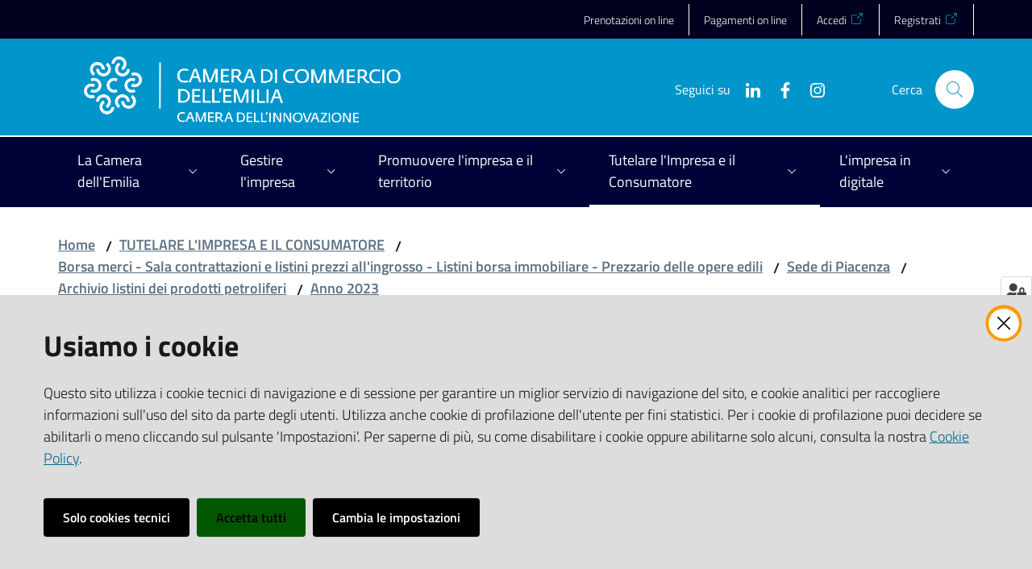

--- FILE ---
content_type: text/html; charset=utf-8
request_url: https://www.emilia.camcom.it/tutelare-limpresa-e-il-consumatore/borsa-merci-sala-contrattazioni-e-listini-prezzi-allingrosso-opere-edili/piazza-di-piacenza-sala-contrattazioni-e-listini-prezzi-allingrosso/listini-dei-prodotti-petroliferi/anno-2023/listini-quindicinali-dei-prodotti-petroliferi
body_size: 362378
content:
<!doctype html>
              <html lang="en" data-reactroot=""><head><meta charSet="utf-8"/><title data-react-helmet="true">Listini quindicinali dei prodotti petroliferi - Camera di Commercio dell&#x27;Emilia</title><meta data-react-helmet="true" name="description" content=""/><meta data-react-helmet="true" property="og:title" content="Listini quindicinali dei prodotti petroliferi"/><meta data-react-helmet="true" property="og:url" content="https://www.emilia.camcom.it/tutelare-limpresa-e-il-consumatore/borsa-merci-sala-contrattazioni-e-listini-prezzi-allingrosso-opere-edili/piazza-di-piacenza-sala-contrattazioni-e-listini-prezzi-allingrosso/listini-dei-prodotti-petroliferi/anno-2023/listini-quindicinali-dei-prodotti-petroliferi"/><meta data-react-helmet="true" name="twitter:card" content="summary_large_image"/><script data-react-helmet="true" type="application/ld+json">{"@context":"https://schema.org","@type":"WebSite","name":"Camera di Commercio dell'Emilia","url":"https://www.emilia.camcom.it/"}</script><script data-react-helmet="true" type="application/ld+json">{"@context":"https://schema.org","@type":"BreadcrumbList","itemListElement":[{"@type":"ListItem","position":1,"name":"TUTELARE L'IMPRESA E IL CONSUMATORE","item":"https://www.emilia.camcom.it/tutelare-limpresa-e-il-consumatore"},{"@type":"ListItem","position":2,"name":"Borsa merci - Sala contrattazioni e listini prezzi all'ingrosso - Listini borsa immobiliare - Prezzario delle opere edili","item":"https://www.emilia.camcom.it/tutelare-limpresa-e-il-consumatore/borsa-merci-sala-contrattazioni-e-listini-prezzi-allingrosso-opere-edili"},{"@type":"ListItem","position":3,"name":"Sede di Piacenza","item":"https://www.emilia.camcom.it/tutelare-limpresa-e-il-consumatore/borsa-merci-sala-contrattazioni-e-listini-prezzi-allingrosso-opere-edili/piazza-di-piacenza-sala-contrattazioni-e-listini-prezzi-allingrosso"},{"@type":"ListItem","position":4,"name":"Archivio listini dei prodotti petroliferi","item":"https://www.emilia.camcom.it/tutelare-limpresa-e-il-consumatore/borsa-merci-sala-contrattazioni-e-listini-prezzi-allingrosso-opere-edili/piazza-di-piacenza-sala-contrattazioni-e-listini-prezzi-allingrosso/listini-dei-prodotti-petroliferi"},{"@type":"ListItem","position":5,"name":"Anno 2023","item":"https://www.emilia.camcom.it/tutelare-limpresa-e-il-consumatore/borsa-merci-sala-contrattazioni-e-listini-prezzi-allingrosso-opere-edili/piazza-di-piacenza-sala-contrattazioni-e-listini-prezzi-allingrosso/listini-dei-prodotti-petroliferi/anno-2023"},{"@type":"ListItem","position":6,"name":"Listini quindicinali dei prodotti petroliferi"}]}</script><script>window.env = {"RAZZLE_MATOMO_URL":"https:\u002F\u002Fingestion.webanalytics.italia.it\u002F","RAZZLE_MATOMO_SITE_ID":"K23zObWp6X","RAZZLE_LOGOID":"emilia","RAZZLE_SENTRY_BACKEND_CONFIG":"{\"environment\":\"prod\",\"tags\":{\"razzle-env\":\"server\"}}","RAZZLE_SENTRY_FRONTEND_CONFIG":"{\"environment\":\"prod\",\"tags\":{\"razzle-env\":\"client\"}}","RAZZLE_SENTRY_RELEASE":"7.40.1","RAZZLE_SENTRY_DSN":"https:\u002F\u002Fad4c5ead8ada4b3aa82014da4729a6fb@sentry.redturtle.it\u002F57","RAZZLE_INTERNAL_API_PATH":"http:\u002F\u002F0.0.0.0:9080","RAZZLE_PROXY_REWRITE_TARGET":"\u002FVirtualHostBase\u002Fhttps\u002Fwww.emilia.camcom.it:443\u002Fcciaa-emilia\u002F++api++\u002FVirtualHostRoot","RAZZLE_PUBLIC_URL":"https:\u002F\u002Fwww.emilia.camcom.it","RAZZLE_API_PATH":"https:\u002F\u002Fwww.emilia.camcom.it","RAZZLE_HONEYPOT_FIELD":"nome_secondario","RAZZLE_BIND_ADDRESS":"127.0.0.2","apiPath":"https:\u002F\u002Fwww.emilia.camcom.it","publicURL":"https:\u002F\u002Fwww.emilia.camcom.it"};</script><link rel="shortcut icon" href="/favicon.ico"/><meta property="og:type" content="website"/><meta name="generator" content="Plone 6 - https://plone.org"/><meta name="viewport" content="width=device-width, initial-scale=1, shrink-to-fit=no"/><meta name="apple-mobile-web-app-capable" content="yes"/><link data-chunk="client" rel="preload" as="style" href="/static/css/client.ff2b3d11.css"/><link data-chunk="client" rel="preload" as="script" href="/static/js/runtime~client.7fe00ff8.js"/><link data-chunk="client" rel="preload" as="script" href="/static/js/client.a4137a07.js"/><link data-chunk="client" rel="stylesheet" href="/static/css/client.ff2b3d11.css"/></head><body class="view-viewview contenttype-documento section-tutelare-limpresa-e-il-consumatore section-borsa-merci-sala-contrattazioni-e-listini-prezzi-allingrosso-opere-edili section-piazza-di-piacenza-sala-contrattazioni-e-listini-prezzi-allingrosso section-listini-dei-prodotti-petroliferi section-anno-2023 section-listini-quindicinali-dei-prodotti-petroliferi is-anonymous public-ui no-user-roles"><div role="navigation" aria-label="Toolbar" id="toolbar"></div><div id="main"><div class="skiplinks"><a class="sr-only sr-only-focusable" href="#view">Vai al contenuto</a><a class="sr-only sr-only-focusable" href="#navigation">Vai alla navigazione</a><a class="sr-only sr-only-focusable" href="#footer">Vai al footer</a></div><div class="public-ui"><div class="it-header-wrapper"><div class="it-header-slim-wrapper" role="navigation"><div class="container"><div class="row"><div class="col-12"><div class="it-header-slim-wrapper-content"><a target="_blank" rel="noopener noreferrer" class="d-lg-block navbar-brand"></a><div class="it-header-slim-right-zone header-slim-right-zone"><ul class="tertiary-menu nav"><li class="nav-item"><a class="nav-link" href="/menu-principale/prenotazioni-on-line"><span>Prenotazioni on line</span></a></li><li class="nav-item"><a class="nav-link" href="/menu-principale/la-camera/sipa-sito-pagamenti-online-pagopa"><span>Pagamenti on line</span></a></li><li class="nav-item"><a href="https://unioncamere.my.site.com/cciaaEmilia" title="Si apre in una nuova scheda" target="_blank" rel="noopener noreferrer" class="nav-link"><span>Accedi</span></a></li><li class="nav-item"><a href="https://unioncamere.my.site.com/cciaaEmilia/s/registration" title="Si apre in una nuova scheda" target="_blank" rel="noopener noreferrer" class="nav-link"><span>Registrati</span></a></li></ul></div></div></div></div></div></div><div class="it-nav-wrapper"><div class="it-header-center-wrapper"><div class="container"><div class="row"><div class="col-12"><div class="it-header-center-content-wrapper"><div class="it-brand-wrapper"><a title="homepage" href="/"><img src="/static/media/logoEmilia2026.cfba7b31.png" width="279" height="82" class="icon logo-emilia" alt="Camera di Commercio dell&#x27;Emilia"/><div class="it-brand-text"><h2 class="no_toc">Camera di Commercio dell&#x27;Emilia</h2><h3 class="no_toc d-none d-md-block"></h3></div></a></div><div class="it-right-zone"><div class="it-search-wrapper"><span class="d-none d-md-block">Cerca</span><a class="search-link rounded-icon" aria-label="Cerca" href="/search" role="button"></a></div></div></div></div></div></div></div><div class="it-header-navbar-wrapper"><div class="container"><div class="row"><div class="col-12"><nav id="navigation" class="navbar has-megamenu navbar navbar-expand-lg"><button aria-label="Apri il menu" aria-controls="it-navigation-collapse" aria-expanded="false" type="button" href="#" class="custom-navbar-toggler navbar-toggler"></button><div style="display:none" id="it-navigation-collapse" class="navbar-collapsable collapse navbar-collapsable"><div class="overlay" style="display:none"></div><div data-focus-guard="true" tabindex="-1" style="width:1px;height:0px;padding:0;overflow:hidden;position:fixed;top:1px;left:1px"></div><div data-focus-lock-disabled="disabled"><div class="menu-wrapper"><div class="it-brand-wrapper" role="navigation"><a href="/"><img src="/static/media/logoEmilia2026.cfba7b31.png" width="279" height="82" class="icon logo-emilia" alt="Camera di Commercio dell&#x27;Emilia"/><div class="it-brand-text"><h2 class="no_toc">Camera di Commercio dell&#x27;Emilia</h2><h3 class="no_toc"></h3></div></a></div><ul data-element="main-navigation" role="menubar" class="navbar-nav"><li role="none" class="megamenu nav-item"><div class="dropdown nav-item"><a aria-haspopup="true" href="#" class="nav-link" aria-expanded="false"><span>La Camera dell'Emilia</span></a><div tabindex="-1" role="menu" aria-hidden="true" class="dropdown-menu"><div class="text-right megamenu-close-button"><button type="button" title="Chiudi il menu" tabindex="-1" class="btn btn-link"></button></div><div class="row"><div class="col-lg-12"><div class="row"><div class="col-lg-4"><div class="link-list-wrapper"><ul role="menu" aria-label="La Camera dell&#x27;Emilia" class="bordered link-list"><li role="none"><a title="Struttura e organizzazione degli uffici camerali" class="list-item" role="menuitem" href="/la-camera/struttura-e-organizzazione-degli-uffici-camerali"><span>Struttura e organizzazione degli uffici camerali</span></a></li><li role="none"><a title="Dove siamo e orari di apertura" class="list-item" role="menuitem" href="/la-camera/dove-siamo-e-orari-di-apertura"><span>Dove siamo e orari di apertura</span></a></li><li role="none"><a title="Comunicati stampa" class="list-item" role="menuitem" href="/la-camera/sala-stampa"><span>Comunicati stampa</span></a></li><li role="none"><a title="Avvisi e notizie brevi" class="list-item" role="menuitem" href="/la-camera/avvisi-e-notizie-brevi"><span>Avvisi e notizie brevi</span></a></li><li role="none"><a title="SIPA - sito pagamenti online PagoPA" class="list-item" role="menuitem" href="/la-camera/sipa-sito-pagamenti-online-pagopa"><span>SIPA - sito pagamenti online PagoPA</span></a></li></ul></div></div><div class="col-lg-4"><div class="link-list-wrapper"><ul role="menu" aria-label="La Camera dell&#x27;Emilia" class="bordered link-list"><li role="none"><a title="Webinar, Seminari, Convegni" class="list-item" role="menuitem" href="/la-camera/webinar-seminari-convegni"><span>Webinar, Seminari, Convegni</span></a></li><li role="none"><a title="Segnalazioni, reclami, elogi" class="list-item" role="menuitem" href="/la-camera/segnalazioni-reclami-elogi"><span>Segnalazioni, reclami, elogi</span></a></li><li role="none"><a title="Ufficio Relazioni con il Pubblico" class="list-item" role="menuitem" href="/la-camera/relazioni-con-il-pubblico"><span>Ufficio Relazioni con il Pubblico</span></a></li><li role="none"><a title="Richieste di accesso a documenti e informazioni" class="list-item" role="menuitem" href="/la-camera/richieste-di-accesso-a-documenti-e-informazioni"><span>Richieste di accesso a documenti e informazioni</span></a></li><li role="none"><a title="Aiutaci a migliorare: la tua opinione conta!" class="list-item" role="menuitem" href="/la-camera/questionario-di-customer-satisfaction"><span>Aiutaci a migliorare: la tua opinione conta!</span></a></li></ul></div></div><div class="col-lg-4"><div class="link-list-wrapper"><ul role="menu" aria-label="La Camera dell&#x27;Emilia" class="bordered link-list"><li role="none"><a title="Modulistica on line" class="list-item" role="menuitem" href="/la-camera/modulistica-on-line"><span>Modulistica on line</span></a></li><li role="none"><a title="Importi diritti di segreteria" class="list-item" role="menuitem" href="/la-camera/importi-diritti-di-segreteria"><span>Importi diritti di segreteria</span></a></li><li role="none"><a title="Sale per eventi e riunioni alla Camera di Commercio dell&#x27;Emilia" class="list-item" role="menuitem" href="/la-camera/utilizzo-sale-camerali"><span>Sale per eventi e riunioni alla Camera di Commercio dell&#x27;Emilia</span></a></li></ul></div></div></div></div></div><div class="it-external bottom-right"><div class="row"><div class="col-lg-8"></div><div class="col-lg-4"><div class="link-list-wrapper"><ul role="menu" aria-label="Vedi tutto" class="link-list"><li class="it-more text-right" role="none"><a class="list-item medium" role="menuitem" href="/la-camera"><span>Vedi tutto</span></a></li></ul></div></div></div></div></div></div></li><li role="none" class="megamenu nav-item"><div class="dropdown nav-item"><a aria-haspopup="true" href="#" class="nav-link" aria-expanded="false"><span>Gestire l'impresa</span></a><div tabindex="-1" role="menu" aria-hidden="true" class="dropdown-menu"><div class="text-right megamenu-close-button"><button type="button" title="Chiudi il menu" tabindex="-1" class="btn btn-link"></button></div><div class="row"><div class="col-lg-12"><div class="row"><div class="col-lg-4"><div class="link-list-wrapper"><ul role="menu" aria-label="Gestire l&#x27;impresa" class="bordered link-list"><li role="none"><a title="Registro Imprese, Albo Artigiani, REA" class="list-item" role="menuitem" href="/gestire-limpresa/registro-imprese-albo-artigiani-rea"><span>Registro Imprese, Albo Artigiani, REA</span></a></li><li role="none"><a title="Diritto annuale (sito in fase di aggiornamento per il 2026)" class="list-item" role="menuitem" href="/gestire-limpresa/diritto-annuale"><span>Diritto annuale (sito in fase di aggiornamento per il 2026)</span></a></li><li role="none"><a title="Bollatura e vidimazione scritture contabili, deposito libri sociali, registri e formulari rifiuti, schede tecniche di sottoprodotto" class="list-item" role="menuitem" href="/gestire-limpresa/bollatura-e-vidimazione-scritture-contabili-registri-e-formulari-rifiuti-deposito-libri-sociali"><span>Bollatura e vidimazione scritture contabili, deposito libri sociali, registri e formulari rifiuti, schede tecniche di sottoprodotto</span></a></li></ul></div></div><div class="col-lg-4"><div class="link-list-wrapper"><ul role="menu" aria-label="Gestire l&#x27;impresa" class="bordered link-list"><li role="none"><a title="Certificati e visure, richieste copie atti depositati, rilascio elenchi imprese" class="list-item" role="menuitem" href="/gestire-limpresa/certificati-e-visure-richieste-copie-atti-depositati-elenchi-imprese"><span>Certificati e visure, richieste copie atti depositati, rilascio elenchi imprese</span></a></li><li role="none"><a title="Carte Tachigrafiche" class="list-item" role="menuitem" href="/gestire-limpresa/carte-cronotachigrafiche"><span>Carte Tachigrafiche</span></a></li><li role="none"><a title="Documenti per l&#x27;esportazione di merci all&#x27;estero" class="list-item" role="menuitem" href="/gestire-limpresa/documenti-per-lesportazione-di-merci-allestero"><span>Documenti per l&#x27;esportazione di merci all&#x27;estero</span></a></li></ul></div></div><div class="col-lg-4"><div class="link-list-wrapper"><ul role="menu" aria-label="Gestire l&#x27;impresa" class="bordered link-list"><li role="none"><a title="Sanzioni amministrative" class="list-item" role="menuitem" href="/gestire-limpresa/sanzioni-amministrative-1"><span>Sanzioni amministrative</span></a></li><li role="none"><a title="Servizi per l&#x27;Ambiente" class="list-item" role="menuitem" href="/gestire-limpresa/servizi-per-lambiente"><span>Servizi per l&#x27;Ambiente</span></a></li><li role="none"><a title="Importi diritti di segreteria" class="list-item" role="menuitem" href="/la-camera/importi-diritti-di-segreteria"><span>Importi diritti di segreteria</span></a></li></ul></div></div></div></div></div><div class="it-external bottom-right"><div class="row"><div class="col-lg-8"></div><div class="col-lg-4"><div class="link-list-wrapper"><ul role="menu" aria-label="Vedi tutto" class="link-list"><li class="it-more text-right" role="none"><a class="list-item medium" role="menuitem" href="/gestire-limpresa"><span>Vedi tutto</span></a></li></ul></div></div></div></div></div></div></li><li role="none" class="megamenu nav-item"><div class="dropdown nav-item"><a aria-haspopup="true" href="#" class="nav-link" aria-expanded="false"><span>Promuovere l'impresa e il territorio</span></a><div tabindex="-1" role="menu" aria-hidden="true" class="dropdown-menu"><div class="text-right megamenu-close-button"><button type="button" title="Chiudi il menu" tabindex="-1" class="btn btn-link"></button></div><div class="row"><div class="col-lg-12"><div class="row"><div class="col-lg-4"><div class="link-list-wrapper"><ul role="menu" aria-label="Promuovere l&#x27;impresa e il territorio" class="bordered link-list"><li role="none"><a title="Contributi alle imprese" class="list-item" role="menuitem" href="/promuovere-limpresa-e-il-territorio/contributi-alle-imprese"><span>Contributi alle imprese</span></a></li><li role="none"><a title="Promuovere l&#x27;impresa all&#x27;estero" class="list-item" role="menuitem" href="/promuovere-limpresa-e-il-territorio/promuovere-limpresa-allestero"><span>Promuovere l&#x27;impresa all&#x27;estero</span></a></li><li role="none"><a title="Formazione Lavoro: Orientamento, Placement, Certificazione competenze" class="list-item" role="menuitem" href="/promuovere-limpresa-e-il-territorio/formazione-lavoro-orientamento-placement-certificazione-competenze"><span>Formazione Lavoro: Orientamento, Placement, Certificazione competenze</span></a></li><li role="none"><a title="Turismo e valorizzazione del territorio" class="list-item" role="menuitem" href="/promuovere-limpresa-e-il-territorio/turismo-e-valorizzazione-del-territorio"><span>Turismo e valorizzazione del territorio</span></a></li></ul></div></div><div class="col-lg-4"><div class="link-list-wrapper"><ul role="menu" aria-label="Promuovere l&#x27;impresa e il territorio" class="bordered link-list"><li role="none"><a title="Contributi a sostegno di iniziative di promozione economica organizzate da terzi" class="list-item" role="menuitem" href="/promuovere-limpresa-e-il-territorio/contributi-a-sostegno-di-iniziative-di-promozione-economica-organizzata-da-terzi"><span>Contributi a sostegno di iniziative di promozione economica organizzate da terzi</span></a></li><li role="none"><a title="Informazione economica" class="list-item" role="menuitem" href="/promuovere-limpresa-e-il-territorio/informazione-economica"><span>Informazione economica</span></a></li><li role="none"><a title="Concessione del gratuito patrocinio" class="list-item" role="menuitem" href="/promuovere-limpresa-e-il-territorio/concessione-del-gratuito-patrocinio"><span>Concessione del gratuito patrocinio</span></a></li><li role="none"><a title="Portale Agevolazioni" class="list-item" role="menuitem" href="/limpresa-in-digitale/pid-punto-impresa-digitale/portale-agevolazioni"><span>Portale Agevolazioni</span></a></li></ul></div></div><div class="col-lg-4"><div class="link-list-wrapper"><ul role="menu" aria-label="Promuovere l&#x27;impresa e il territorio" class="bordered link-list"><li role="none"><a title="Imprenditoria femminile" class="list-item" role="menuitem" href="/promuovere-limpresa-e-il-territorio/imprenditoria-femminile"><span>Imprenditoria femminile</span></a></li><li role="none"><a title="Nuove imprese" class="list-item" role="menuitem" href="/promuovere-limpresa-e-il-territorio/nuove-imprese"><span>Nuove imprese</span></a></li></ul></div></div></div></div></div><div class="it-external bottom-right"><div class="row"><div class="col-lg-8"></div><div class="col-lg-4"><div class="link-list-wrapper"><ul role="menu" aria-label="Vedi tutto" class="link-list"><li class="it-more text-right" role="none"><a class="list-item medium" role="menuitem" href="/promuovere-limpresa-e-il-territorio"><span>Vedi tutto</span></a></li></ul></div></div></div></div></div></div></li><li role="none" class="focus--mouse megamenu nav-item active"><div class="dropdown nav-item"><a aria-haspopup="true" href="#" class="nav-link" aria-expanded="false"><span>Tutelare l'Impresa e il Consumatore</span></a><div tabindex="-1" role="menu" aria-hidden="true" class="dropdown-menu"><div class="text-right megamenu-close-button"><button type="button" title="Chiudi il menu" tabindex="-1" class="btn btn-link"></button></div><div class="row"><div class="col-lg-12"><div class="row"><div class="col-lg-4"><div class="link-list-wrapper"><ul role="menu" aria-label="Tutelare l&#x27;Impresa e il Consumatore" class="bordered link-list"><li role="none"><a title="Il servizio di conciliazione della Camera di commercio dell&#x27;Emilia" class="list-item" role="menuitem" href="/tutelare-limpresa-e-il-consumatore/servizi-di-mediazione-civile-e-commerciale-1"><span>Il servizio di conciliazione della Camera di commercio dell&#x27;Emilia</span></a></li><li role="none"><a title="Borsa merci - Sala contrattazioni e listini prezzi all&#x27;ingrosso - Listini borsa immobiliare - Prezzario delle opere edili" class="list-item active" role="menuitem" href="/tutelare-limpresa-e-il-consumatore/borsa-merci-sala-contrattazioni-e-listini-prezzi-allingrosso-opere-edili"><span>Borsa merci - Sala contrattazioni e listini prezzi all&#x27;ingrosso - Listini borsa immobiliare - Prezzario delle opere edili</span></a></li><li role="none"><a title="Protesti" class="list-item" role="menuitem" href="/tutelare-limpresa-e-il-consumatore/protesti"><span>Protesti</span></a></li><li role="none"><a title="Metrologia legale" class="list-item" role="menuitem" href="/tutelare-limpresa-e-il-consumatore/metrologia-legale"><span>Metrologia legale</span></a></li><li role="none"><a title="Composizione negoziata della crisi di impresa" class="list-item" role="menuitem" href="/tutelare-limpresa-e-il-consumatore/composizione-negoziata-crisi-impresa"><span>Composizione negoziata della crisi di impresa</span></a></li><li role="none"><a title="Servizio di composizione crisi da sovraindebitamento  e liquidazione controllata - OCC" class="list-item" role="menuitem" href="/tutelare-limpresa-e-il-consumatore/servizi-di-composizione-crisi-da-sovraindebitamento-e-liquidazione-controllata-occ"><span>Servizio di composizione crisi da sovraindebitamento  e liquidazione controllata - OCC</span></a></li></ul></div></div><div class="col-lg-4"><div class="link-list-wrapper"><ul role="menu" aria-label="Tutelare l&#x27;Impresa e il Consumatore" class="bordered link-list"><li role="none"><a href="https://www.portale-etichettatura.lab-to.camcom.it/" title="Sportello Etichettatura e sicurezza alimentare - Si apre in una nuova scheda" target="_blank" rel="noopener noreferrer" class="list-item" role="menuitem"><span>Sportello Etichettatura e sicurezza alimentare</span></a></li><li role="none"><a title="Attenzione a telefonate, contatti e bollettini sospetti" class="list-item" role="menuitem" href="/tutelare-limpresa-e-il-consumatore/attenzione-a-telefonate-contatti-e-bollettini-sospetti"><span>Attenzione a telefonate, contatti e bollettini sospetti</span></a></li><li role="none"><a title="Appuntamenti ed eventi in materia di tutela dell&#x27;impresa e del consumatore" class="list-item" role="menuitem" href="/tutelare-limpresa-e-il-consumatore/marchi-e-brevetti"><span>Appuntamenti ed eventi in materia di tutela dell&#x27;impresa e del consumatore</span></a></li><li role="none"><a title="Usi e consuetudini provinciali" class="list-item" role="menuitem" href="/tutelare-limpresa-e-il-consumatore/usi-e-consuetudini-provinciali"><span>Usi e consuetudini provinciali</span></a></li><li role="none"><a title="Marchio identificazione dei metalli preziosi" class="list-item" role="menuitem" href="/tutelare-limpresa-e-il-consumatore/metalli-preziosi"><span>Marchio identificazione dei metalli preziosi</span></a></li><li role="none"><a title="Manifestazioni a premio" class="list-item" role="menuitem" href="/tutelare-limpresa-e-il-consumatore/manifestazioni-a-premio"><span>Manifestazioni a premio</span></a></li></ul></div></div><div class="col-lg-4"><div class="link-list-wrapper"><ul role="menu" aria-label="Tutelare l&#x27;Impresa e il Consumatore" class="bordered link-list"><li role="none"><a title="Sicurezza prodotti - Attività ispettiva" class="list-item" role="menuitem" href="/tutelare-limpresa-e-il-consumatore/sicurezza-prodotti-attivita-ispettiva"><span>Sicurezza prodotti - Attività ispettiva</span></a></li><li role="none"><a title="Magazzini Generali" class="list-item" role="menuitem" href="/tutelare-limpresa-e-il-consumatore/magazzini-generali-1"><span>Magazzini Generali</span></a></li><li role="none"><a title="Marchi e brevetti" class="list-item" role="menuitem" href="/tutelare-limpresa-e-il-consumatore/marchi-e-brevetti-1"><span>Marchi e brevetti</span></a></li><li role="none"><a href="https://www.bmti.it/la-borsa-della-spesa/" title="La Borsa della Spesa - Si apre in una nuova scheda" target="_blank" rel="noopener noreferrer" class="list-item" role="menuitem"><span>La Borsa della Spesa</span></a></li></ul></div></div></div></div></div><div class="it-external bottom-right"><div class="row"><div class="col-lg-8"></div><div class="col-lg-4"><div class="link-list-wrapper"><ul role="menu" aria-label="Vedi tutto" class="link-list"><li class="it-more text-right" role="none"><a class="list-item medium" role="menuitem" href="/tutelare-limpresa-e-il-consumatore"><span>Vedi tutto</span></a></li></ul></div></div></div></div></div></div></li><li role="none" class="megamenu nav-item"><div class="dropdown nav-item"><a aria-haspopup="true" href="#" class="nav-link" aria-expanded="false"><span>L'impresa in digitale</span></a><div tabindex="-1" role="menu" aria-hidden="true" class="dropdown-menu"><div class="text-right megamenu-close-button"><button type="button" title="Chiudi il menu" tabindex="-1" class="btn btn-link"></button></div><div class="row"><div class="col-lg-12"><div class="row"><div class="col-lg-4"><div class="link-list-wrapper"><ul role="menu" aria-label="L&#x27;impresa in digitale" class="bordered link-list"><li role="none"><a title="PID Emilia: Servizi e Contributi per la Digitalizzazione d&#x27;Impresa" class="list-item" role="menuitem" href="/limpresa-in-digitale/pid-punto-impresa-digitale"><span>PID Emilia: Servizi e Contributi per la Digitalizzazione d&#x27;Impresa</span></a></li><li role="none"><a title="Firma digitale e Carta Nazionale dei Servizi" class="list-item" role="menuitem" href="/limpresa-in-digitale/firma-digitale-e-carta-nazionale-dei-servizi"><span>Firma digitale e Carta Nazionale dei Servizi</span></a></li><li role="none"><a title="SPID - Sistema Pubblico di identità Digitale" class="list-item" role="menuitem" href="/limpresa-in-digitale/spid-sistema-pubblico-di-identita-digitale"><span>SPID - Sistema Pubblico di identità Digitale</span></a></li><li role="none"><a title="Siti tematici" class="list-item" role="menuitem" href="/limpresa-in-digitale/siti-tematici"><span>Siti tematici</span></a></li></ul></div></div></div></div></div><div class="it-external bottom-right"><div class="row"><div class="col-lg-8"></div><div class="col-lg-4"><div class="link-list-wrapper"><ul role="menu" aria-label="Vedi tutto" class="link-list"><li class="it-more text-right" role="none"><a class="list-item medium" role="menuitem" href="/limpresa-in-digitale"><span>Vedi tutto</span></a></li></ul></div></div></div></div></div></div></li></ul><ul class="tertiary-menu nav"><li class="nav-item"><a class="nav-link" href="/menu-principale/prenotazioni-on-line"><span>Prenotazioni on line</span></a></li><li class="nav-item"><a class="nav-link" href="/menu-principale/la-camera/sipa-sito-pagamenti-online-pagopa"><span>Pagamenti on line</span></a></li><li class="nav-item"><a href="https://unioncamere.my.site.com/cciaaEmilia" title="Si apre in una nuova scheda" target="_blank" rel="noopener noreferrer" class="nav-link"><span>Accedi</span></a></li><li class="nav-item"><a href="https://unioncamere.my.site.com/cciaaEmilia/s/registration" title="Si apre in una nuova scheda" target="_blank" rel="noopener noreferrer" class="nav-link"><span>Registrati</span></a></li></ul></div><div class="close-div"><button class="btn close-menu" type="button" title="Chiudi menu"></button></div></div><div data-focus-guard="true" tabindex="-1" style="width:1px;height:0px;padding:0;overflow:hidden;position:fixed;top:1px;left:1px"></div></div></nav></div></div></div></div></div></div></div><div id="portal-header-image"></div><div class="public-ui"><section id="briciole" class="container px-4 my-4"><div class=""><div class="row"><div class="col"><nav class="breadcrumb-container"><nav class="" aria-label="breadcrumb"><ol class="breadcrumb"><li class="breadcrumb-item"><a href="/">Home</a><span class="separator">/</span></li><li class="breadcrumb-item"><a href="/tutelare-limpresa-e-il-consumatore">TUTELARE L&#x27;IMPRESA E IL CONSUMATORE</a><span class="separator">/</span></li><li class="breadcrumb-item"><a href="/tutelare-limpresa-e-il-consumatore/borsa-merci-sala-contrattazioni-e-listini-prezzi-allingrosso-opere-edili">Borsa merci - Sala contrattazioni e listini prezzi all&#x27;ingrosso - Listini borsa immobiliare - Prezzario delle opere edili</a><span class="separator">/</span></li><li class="breadcrumb-item"><a href="/tutelare-limpresa-e-il-consumatore/borsa-merci-sala-contrattazioni-e-listini-prezzi-allingrosso-opere-edili/piazza-di-piacenza-sala-contrattazioni-e-listini-prezzi-allingrosso">Sede di Piacenza</a><span class="separator">/</span></li><li class="breadcrumb-item"><a href="/tutelare-limpresa-e-il-consumatore/borsa-merci-sala-contrattazioni-e-listini-prezzi-allingrosso-opere-edili/piazza-di-piacenza-sala-contrattazioni-e-listini-prezzi-allingrosso/listini-dei-prodotti-petroliferi">Archivio listini dei prodotti petroliferi</a><span class="separator">/</span></li><li class="breadcrumb-item"><a href="/tutelare-limpresa-e-il-consumatore/borsa-merci-sala-contrattazioni-e-listini-prezzi-allingrosso-opere-edili/piazza-di-piacenza-sala-contrattazioni-e-listini-prezzi-allingrosso/listini-dei-prodotti-petroliferi/anno-2023">Anno 2023</a></li></ol></nav></nav></div></div></div></section></div><div class="ui basic segment content-area"><main><div id="view"><div class="container px-4 my-4 newsitem-view"><a class="sr-only" href="#main-content-section">Salta al contenuto</a><div class="PageHeaderWrapper mb-4"><div class="row mb-2 mb-lg-0 page-header"><div class="py-lg-2 page-header-left col-lg-8"><h1 data-element="service-title">Listini quindicinali dei prodotti petroliferi</h1></div><div class="page-header-right py-lg-4 col-lg-3 offset-lg-1"><div class="row"><div class="d-inline page-sharing dropdown"><button aria-haspopup="true" class="btn btn-dropdown dropdown-toggle" aria-expanded="false"><small>Condividi</small></button><div tabindex="-1" role="menu" aria-hidden="true" class="dropdown-menu"><div class="link-list-wrapper"><ul class="link-list"><li><a target="_target" href="https://www.facebook.com/sharer/sharer.php?u=https://www.emilia.camcom.it/tutelare-limpresa-e-il-consumatore/borsa-merci-sala-contrattazioni-e-listini-prezzi-allingrosso-opere-edili/piazza-di-piacenza-sala-contrattazioni-e-listini-prezzi-allingrosso/listini-dei-prodotti-petroliferi/anno-2023/listini-quindicinali-dei-prodotti-petroliferi" class="list-item"><span>Facebook</span></a></li><li><a target="_target" href="https://twitter.com/intent/tweet?url=https://www.emilia.camcom.it/tutelare-limpresa-e-il-consumatore/borsa-merci-sala-contrattazioni-e-listini-prezzi-allingrosso-opere-edili/piazza-di-piacenza-sala-contrattazioni-e-listini-prezzi-allingrosso/listini-dei-prodotti-petroliferi/anno-2023/listini-quindicinali-dei-prodotti-petroliferi" class="list-item"><svg aria-hidden="true" focusable="false" data-prefix="fab" data-icon="x-twitter" class="icon" alt="Twitter" title="Twitter" role="img" xmlns="http://www.w3.org/2000/svg" viewBox="0 0 496 512"><path d="M389.2 48h70.6L305.6 224.2 487 464H345L233.7 318.6 106.5 464H35.8L200.7 275.5 26.8 48H172.4L272.9 180.9 389.2 48zM364.4 421.8h39.1L151.1 88h-42L364.4 421.8z"></path></svg><span>Twitter</span></a></li><li><a target="_target" href="https://www.linkedin.com/shareArticle?mini=true&amp;url=https://www.emilia.camcom.it/tutelare-limpresa-e-il-consumatore/borsa-merci-sala-contrattazioni-e-listini-prezzi-allingrosso-opere-edili/piazza-di-piacenza-sala-contrattazioni-e-listini-prezzi-allingrosso/listini-dei-prodotti-petroliferi/anno-2023/listini-quindicinali-dei-prodotti-petroliferi&amp;title=https://www.emilia.camcom.it/tutelare-limpresa-e-il-consumatore/borsa-merci-sala-contrattazioni-e-listini-prezzi-allingrosso-opere-edili/piazza-di-piacenza-sala-contrattazioni-e-listini-prezzi-allingrosso/listini-dei-prodotti-petroliferi/anno-2023/listini-quindicinali-dei-prodotti-petroliferi" class="list-item"><span>LinkedIn</span></a></li><li><a target="_target" href="https://api.whatsapp.com/send?phone=&amp;text=https://www.emilia.camcom.it/tutelare-limpresa-e-il-consumatore/borsa-merci-sala-contrattazioni-e-listini-prezzi-allingrosso-opere-edili/piazza-di-piacenza-sala-contrattazioni-e-listini-prezzi-allingrosso/listini-dei-prodotti-petroliferi/anno-2023/listini-quindicinali-dei-prodotti-petroliferi" class="list-item"><span>Whatsapp</span></a></li><li><a target="_target" href="https://t.me/share/url?url=https://www.emilia.camcom.it/tutelare-limpresa-e-il-consumatore/borsa-merci-sala-contrattazioni-e-listini-prezzi-allingrosso-opere-edili/piazza-di-piacenza-sala-contrattazioni-e-listini-prezzi-allingrosso/listini-dei-prodotti-petroliferi/anno-2023/listini-quindicinali-dei-prodotti-petroliferi&amp;text=Listini quindicinali dei prodotti petroliferi" class="list-item"><svg aria-hidden="true" focusable="false" data-prefix="fab" data-icon="telegram" class="icon" alt="Telegram" title="Telegram" role="img" xmlns="http://www.w3.org/2000/svg" viewBox="0 0 496 512"><path d="M248 8C111 8 0 119 0 256s111 248 248 248 248-111 248-248S385 8 248 8zm121.8 169.9l-40.7 191.8c-3 13.6-11.1 16.9-22.4 10.5l-62-45.7-29.9 28.8c-3.3 3.3-6.1 6.1-12.5 6.1l4.4-63.1 114.9-103.8c5-4.4-1.1-6.9-7.7-2.5l-142 89.4-61.2-19.1c-13.3-4.2-13.6-13.3 2.8-19.7l239.1-92.2c11.1-4 20.8 2.7 17.2 19.5z"></path></svg><span>Telegram</span></a></li></ul></div></div></div><div class="d-inline page-actions dropdown"><button aria-haspopup="true" class="btn btn-dropdown dropdown-toggle" aria-expanded="false"><small>Vedi azioni</small></button><div tabindex="-1" role="menu" aria-hidden="true" class="dropdown-menu"><div class="link-list-wrapper"><ul class="link-list"><li><button type="button" class="btn btn-link"><span>Stampa</span></button></li><li><a href="mailto:?subject=Listini quindicinali dei prodotti petroliferi&amp;body=https://www.emilia.camcom.it/tutelare-limpresa-e-il-consumatore/borsa-merci-sala-contrattazioni-e-listini-prezzi-allingrosso-opere-edili/piazza-di-piacenza-sala-contrattazioni-e-listini-prezzi-allingrosso/listini-dei-prodotti-petroliferi/anno-2023/listini-quindicinali-dei-prodotti-petroliferi" class="list-item"><span>Invia</span></a></li></ul></div></div></div></div></div></div></div><div class="row row-column-border row-column-menu-left side-menu-container"><aside class="col-lg-4"></aside><section id="main-content-section" class="col-lg-8 it-page-sections-container"><article id="elenco-documenti" class="it-page-section anchor-offset mt-5" menu_title="Documenti" aria-labelledby="header-elenco-documenti"><h4 id="header-elenco-documenti">Documenti</h4><div class="card-wrapper card-teaser-wrapper card-teaser-wrapper-equal modules"></div></article><article id="metadata" class="it-page-section anchor-offset mt-5" aria-labelledby="header-metadata"><p class="text-serif mb-0 mt-4">Ultimo aggiornamento</p><strong>23-01-2024 16:49</strong></article></section></div></div></div></main></div><div class="section section-inset-shadow py-3 px-0"><div class="px-4 container"><div class="customer-satisfaction"><h2 id="cs-radiogroup-label">Questa pagina ti è stata utile?</h2><form><div class="buttons" aria-labelledby="cs-radiogroup-label"><button type="button" aria-controls="cs-more" title="Sì, questa pagina mi è stata utile" class="btn-icon btn btn-outline-success"><span class="icon fa-icon placeholder "></span></button><button type="button" aria-controls="cs-more" title="No, questa pagina non mi è stata utile." class="btn-icon btn btn-outline-danger"><span class="icon fa-icon placeholder "></span></button></div><div id="cs-more" role="region" aria-expanded="false" aria-hidden="true"><div class="comment"><div class="form-group"><textarea id="cs-comment" rows="3" type="textarea" class="form-control"></textarea><label for="cs-comment" class="">Spiegaci perchè e aiutaci a migliorare il servizio. (Lascia il tuo indirizzo email per eventuali comunicazioni sull&#x27;esito della segnalazione)</label><small class="form-text text-muted"></small></div></div><div class="hpt_widget"><input type="text" name="nome_secondario"/></div><div class="submit-wrapper"><button type="submit" class="btn btn-primary">Invia il tuo commento</button></div></div></form></div></div></div><footer class="it-footer" id="footer"><div class="it-footer-main"><div class="container"><section><div class="clearfix row"><div class="col-sm-12"><div class="it-brand-wrapper"><a href="/"><img src="/static/media/logoEmilia2026.cfba7b31.png" width="279" height="82" class="icon logo-emilia" alt="Camera di Commercio dell&#x27;Emilia"/><div class="it-brand-text"><h2 class="no_toc">Camera di Commercio dell&#x27;Emilia</h2><h3 class="no_toc d-none d-md-block"></h3></div></a></div></div></div></section><section></section><section class="py-4"><div class="row"><div class="pb-2 col-md-3 col-lg-3"><h4><a title="Vai alla pagina:Amministrazione trasparente" href="/amministrazione-trasparente">Amministrazione trasparente</a></h4><div><p><br/></p></div></div><div class="pb-2 col-md-3 col-lg-3"><h4><a title="Vai alla pagina:AREA RISERVATA AMMINISTRATORI CAMERALI" href="/area-riservata">AREA RISERVATA AMMINISTRATORI CAMERALI</a></h4><div><p><br/></p></div></div><div class="pb-2 col-md-3 col-lg-3"><h4><a href="https://albocamerale.camcom.it/emilia/" title="Vai alla pagina:ALBO ON LINE - Si apre in una nuova scheda" target="_blank" rel="noopener noreferrer">ALBO ON LINE</a></h4><div><p><br/></p></div></div><div class="pb-2 col-md-3 col-lg-3"><h4><a title="Vai alla pagina:ELENCHI IMPRESE IN FASE DI CANCELLAZIONE D&#x27;UFFICIO" href="/gestire-limpresa/registro-imprese-albo-artigiani-rea/elenchi-imprese-in-fase-di-cancellazione-2">ELENCHI IMPRESE IN FASE DI CANCELLAZIONE D&#x27;UFFICIO</a></h4><div><p><br/></p></div></div><div class="pb-2 col-md-3 col-lg-3"><h4>CONTATTI</h4><div><ul keys="egtkn,38ab3,3gup,2tq9a,2iqic" depth="0"><li><strong>Email: </strong><a href="mailto:info@emilia.camcom.it" title="opensInNewTab" rel="noopener noreferrer"><strong>info@emilia.camcom.it</strong></a></li><li><strong>PEC: </strong><a href="mailto:cciaa@pec.emilia.camcom.it" title="opensInNewTab" rel="noopener noreferrer"><strong>cciaa@pec.emilia.camcom.it</strong></a></li><li><strong>P.I./C.F.:  02870690340</strong></li><li><strong>Fatt. elettronica - Cod. univoco</strong>: <strong><em>UFAWVA</em></strong></li><li><strong>Codice IPA: ccem</strong></li></ul></div></div><div class="pb-2 col-md-3 col-lg-3"><h4>Sede di Parma</h4><div><ul keys="8sg4v,bqgep,3128s" depth="0"><li>Via Verdi, 2</li><li>43121 Parma</li><li>Tel. <a href="tel:052121011" title="opensInNewTab" rel="noopener noreferrer">0521 21011</a></li></ul></div></div><div class="pb-2 col-md-3 col-lg-3"><h4>Sede di Piacenza</h4><div><ul keys="fmndu,5jsf,fa9e4" depth="0"><li>Piazza Cavalli, 35</li><li>29121 Piacenza</li><li>Tel. <a href="tel:05233861" title="opensInNewTab" rel="noopener noreferrer">0523 3861</a></li></ul></div></div><div class="pb-2 col-md-3 col-lg-3"><h4>Sede di Reggio Emilia</h4><div><ul keys="f8pgv,8tuj0,btosj" depth="0"><li>Piazza della Vittoria, 3</li><li>42121 Reggio Emilia</li><li>Tel. <a href="tel:05227961" title="opensInNewTab" rel="noopener noreferrer">0522 7961</a></li></ul></div></div><div class="pb-2 col-md-3 col-lg-3"><h4>Social</h4><div><p><br/></p></div></div></div></section></div></div><div class="it-footer-small-prints clearfix"><div class="container"><ul class="it-footer-small-prints-list list-inline mb-0 d-flex flex-column flex-md-row"><li class="list-inline-item"><a href="/liberatorie-privacy/informativa-trattamento-dati-personali-cciaa-emilia">Privacy policy</a></li><li class="list-inline-item"><a href="/liberatorie-privacy">Informative e liberatorie privacy </a></li><li class="list-inline-item"><a href="https://form.agid.gov.it/view/57b65c70-951b-11f0-99b7-738e51e3cd3d" title="Si apre in una nuova scheda" target="_blank" rel="noopener noreferrer">Dichiarazione di accessibilità</a></li><li class="list-inline-item"><a href="/sitemap">Sitemap</a></li><li class="list-inline-item"><a href="/statistiche-web-sito">Web Analitycs Italia</a></li><li class="list-inline-item"><button class="footer-gdpr-privacy-show-banner">Impostazioni cookie</button></li></ul></div></div></footer><div class="Toastify"></div><button class="gdpr-privacy-show-banner" title="Mostra impostazioni cookies"><img src="/static/media/user-lock-solid.6f1c7bdf.svg" alt="Mostra impostazioni cookies"/></button></div><div id="sidebar"></div><script charSet="UTF-8">window.__data={"router":{"location":{"pathname":"\u002Ftutelare-limpresa-e-il-consumatore\u002Fborsa-merci-sala-contrattazioni-e-listini-prezzi-allingrosso-opere-edili\u002Fpiazza-di-piacenza-sala-contrattazioni-e-listini-prezzi-allingrosso\u002Flistini-dei-prodotti-petroliferi\u002Fanno-2023\u002Flistini-quindicinali-dei-prodotti-petroliferi","search":"","hash":"","state":undefined,"key":"e28lbb","query":{}},"action":"POP"},"intl":{"defaultLocale":"en","locale":"it","messages":{"\u003Cp\u003EAdd some HTML here\u003C\u002Fp\u003E":"\u003Cp\u003EAggiungi dell'HTML qui\u003C\u002Fp\u003E","Account Registration Completed":"Registrazione account completata","Account activation completed":"Attivazione account completata","Action":"Azione","Action changed":"","Action: ":"","Actions":"Azioni","Activate and deactivate":"Attiva e disattiva","Active":"","Active content rules in this Page":"","Add":"Aggiungi","Add (object list)":"Aggiungi","Add Addons":"Aggiungi Add-ons","Add Content":"Aggiungi un contenuto","Add Content Rule":"","Add Rule":"","Add Translation…":"Aggiungi traduzione…","Add User":"Aggiungi un utente","Add a description…":"Aggiungi una descrizione…","Add a new alternative url":"","Add action":"","Add block":"Aggiungi blocco","Add block in position {index}":"","Add block…":"Aggiungi un blocco…","Add condition":"","Add content rule":"","Add criteria":"Aggiungi un criterio","Add date":"Aggiungi una data","Add element to container":"","Add field":"Aggiungi campo","Add fieldset":"Aggiungi un nuovo insieme di campi","Add group":"Aggiungi un gruppo","Add new content type":"Aggiungi un nuovo tipo di contenuto","Add new group":"Aggiungi un nuovo gruppo","Add new user":"Aggiungi nuovo utente","Add to Groups":"Aggiungi ai gruppi","Add users to group":"Aggiungi gli utenti al gruppo","Add vocabulary term":"Aggiungi termine","Add {type}":"Aggiungi {type}","Add-Ons":"","Add-on Configuration":"Configurazione Add-on","Add-ons":"","Add-ons Settings":"Impostazioni Add-ons","Added":"","Additional date":"Data aggiuntiva","Addon could not be installed":"","Addon could not be uninstalled":"","Addon could not be upgraded":"","Addon installed succesfuly":"","Addon uninstalled succesfuly":"","Addon upgraded succesfuly":"","Advanced facet?":"","Advanced facets are initially hidden and displayed on demand":"","Album view":"","Alias":"","Alias has been added":"","Alignment":"Allineamento","All":"Tutti","All content":"","All existing alternative urls for this site":"","Alphabetically":"Alfabetico","Alt text":"Testo alternativo","Alt text hint":"Lascia vuoto se l'immagine è decorativa.","Alt text hint link text":"Descrivi lo scopo dell'immagine.","Alternative url path (Required)":"","Alternative url path must start with a slash.":"","Alternative url path → target url path (date and time of creation, manually created yes\u002Fno)":"","Applied to subfolders":"","Applies to subfolders?":"","Apply to subfolders":"","Apply working copy":"Applica la copia di lavoro","Are you sure you want to delete this field?":"Sicuro di voler eliminare questo campo?","Are you sure you want to delete this fieldset including all fields?":"Sicuro di voler eliminare questo insieme di campi compresi tutti i campi contenuti?","Ascending":"Crescente","Assignments":"","Available":"Disponibile","Available content rules:":"","Back":"Indietro","Base":"Base","Base search query":"Ricerca iniziale","Block":"Blocco","Both email address and password are case sensitive, check that caps lock is not enabled.":"E-mail e password distinguono entrambi le maiuscole dalle minuscole, verifica di non avere il Blocco maiuscole attivato.","Breadcrumbs":"Briciole di pane","Broken relations":"","Browse":"Sfoglia","Browse the site, drop an image, or type an URL":"Sfoglia i contenuti, rilascia un'immagine o digita un URL","By default, permissions from the container of this item are inherited. If you disable this, only the explicitly defined sharing permissions will be valid. In the overview, the symbol {inherited} indicates an inherited value. Similarly, the symbol {global} indicates a global role, which is managed by the site administrator.":"Di norma, i permessi di questo elemento vengono ereditati dal contenitore. Se disabiliti questa opzione, verranno considerati solo i permessi di condivisione definiti esplicitamente. Nel sommario, il simbolo {inherited} indica una impostazione ereditata. Analogamente, il simbolo {global} indica un ruolo globale, che è gestito dall'amministratore del sito","By deleting this item, you will break links that exist in the items listed below. If this is indeed what you want to do, we recommend that remove these references first.":"","Cache Name":"Nome della cache","Can not edit Layout for \u003Cstrong\u003E{type}\u003C\u002Fstrong\u003E content-type as it doesn't have support for \u003Cstrong\u003EVolto Blocks\u003C\u002Fstrong\u003E enabled":"Non è possibile modificare il Layout per il tipo \u003Cstrong\u003E{type}\u003C\u002Fstrong\u003E poichè non ha abilitato il supporto per i \u003Cstrong\u003Eblocchi\u003C\u002Fstrong\u003E","Can not edit Layout for \u003Cstrong\u003E{type}\u003C\u002Fstrong\u003E content-type as the \u003Cstrong\u003EBlocks behavior\u003C\u002Fstrong\u003E is enabled and \u003Cstrong\u003Eread-only\u003C\u002Fstrong\u003E":"Non è possibile modificare il Layout per il tipo \u003Cstrong\u003E{type}\u003C\u002Fstrong\u003E poichè il \u003Cstrong\u003EBlocks behavior\u003C\u002Fstrong\u003E è abilitato ma in \u003Cstrong\u003Esola lettura\u003C\u002Fstrong\u003E","Cancel":"Annulla","Cell":"Cella","Center":"Centrato","Change Note":"Cambia Nota","Change Password":"Cambia Password","Change State":"Cambia Stato","Change workflow state recursively":"Cambia stato di workflow ricorsivamente","Changes applied.":"Modifiche applicate.","Changes saved":"Modifiche salvate","Changes saved.":"Modifiche salvate.","Checkbox":"Checkbox","Choices":"Scelte","Choose Image":"Seleziona un'immagine","Choose Target":"Seleziona la destinazione","Choose a file":"Scegli un file","Clear":"Annulla","Clear filters":"Azzera filtri","Click to download full sized image":"Clicca per scaricare l'immagine in dimensione originale","Close":"Chiudi","Close menu":"Chiudi menu","Code":"Codice","Collapse item":"Collassa elemento","Collection":"Collezione","Color":"Colore","Comment":"Commento","Commenter":"Autore","Comments":"Commenti","Compare":"Confronta","Condition changed":"","Condition: ":"","Configuration Versions":"","Configure Content Rule":"","Configure Content Rule: {title}":"","Configure content rule":"","Confirm password":"Conferma password","Connection refused":"Connessione rifiutata","Contact form":"Form di contatto","Contained items":"Elementi contenuti","Container settings":"","Content":"Contenuto","Content Rule":"","Content Rules":"","Content rules for {title}":"","Content rules from parent folders":"","Content that links to or references {title}":"","Content type created":"Il tipo di contenuto è stato creato","Content type deleted":"Il tipo di contenuto è stato eliminato","Contents":"Contenuti","Controls":"Controlli","Copy":"Copia","Copy blocks":"Copia blocchi","Copyright":"Copyright","Copyright statement or other rights information on this item.":"Informazioni sul copyright o su altri diritti dell'elemento.","Create or delete relations to target":"","Create working copy":"Crea copia di lavoro","Created by {creator} on {date}":"Creato da {creator} il {date}","Created on":"Creato il","Creator":"Autore","Creators":"Autori","Criteria":"Criteri","Current active configuration":"","Current filters applied":"Filtri attualmente applicati","Current password":"Password corrente","Cut":"Taglia","Cut blocks":"Taglia blocchi","Daily":"Giornaliera","Database":"","Database Information":"Informazioni sul database","Database Location":"Posizione del database","Database Size":"Dimensione del database","Database main":"Database principale","Date":"Data","Date (newest first)":"Data (prima i più recenti)","Default":"Default","Default view":"","Delete":"Elimina","Delete Group":"Elimina gruppo","Delete Type":"Rimuovi tipo di contenuto","Delete User":"Elimina utente","Delete action":"","Delete blocks":"Elimina blocchi","Delete col":"Elimina colonna","Delete condition":"","Delete row":"Elimina riga","Deleted":"","Depth":"Profondità di ricerca","Descending":"Decrescente","Description":"Descrizione","Diff":"Diff","Difference between revision {one} and {two} of {title}":"Differenze tra la revisione {one} e {two} di {title}","Disable":"","Disable apply to subfolders":"","Disabled":"","Disabled apply to subfolders":"","Distributed under the {license}.":"Distribuito sotto {license}","Divide each row into separate cells":"Dividi ogni fila in celle separate","Do you really want to delete the following items?":"Vuoi veramente eliminare i seguenti elementi?","Do you really want to delete the group {groupname}?":"Vuoi veramente eliminare il gruppo {groupname}?","Do you really want to delete the type {typename}?":"Vuoi veramente eliminare il tipo di contenuto {typename}?","Do you really want to delete the user {username}?":"Vuoi veramente eliminare l'utente {username}?","Do you really want to delete this item?":"Vuoi veramente eliminare questo elemento?","Document":"Pagina","Document view":"","Download Event":"Scarica l'evento","Drag and drop files from your computer onto this area or click the “Browse” button.":"Trascina in quest'area i file dal tuo computer o clicca su “Sfoglia”.","Drop file here to replace the existing file":"Trascina il file qui per sostituire il file esistente","Drop file here to upload a new file":"Trascina il file qui per caricare un nuovo file","Drop files here ...":"Trascina i file qui","Dry run selected, transaction aborted.":"","E-mail":"E-mail","E-mail addresses do not match.":"Gli indirizzi e-mail non corrispondono","Edit":"Modifica","Edit Rule":"","Edit comment":"Modifica commento","Edit field":"Modifica campo","Edit fieldset":"Modifica insieme di campi","Edit recurrence":"Modifica le regole","Edit values":"Modifica i valori","Edit {title}":"Modifica {title}","Email":"Email","Email sent":"Email inviata","Embed code error, please follow the instructions and try again.":"Errore del codice incorporato, per favore segui le istruzioni e riprova.","Empty object list":"Lista di oggetti vuota","Enable":"","Enable editable Blocks":"Abilita i blocchi editabili","Enabled":"","Enabled here?":"","Enabled?":"","End Date":"Data di fine","Enter URL or select an item":"Inserisci un URL o seleziona un elemento","Enter a username above to search or click 'Show All'":"Inserisci uno username da ricercare, oppure clicca su 'Vedi tutto'","Enter an email address. This will be your login name. We respect your privacy, and will not give the address away to any third parties or expose it anywhere.":"Inserisci un indirizzo e-mail. Esso sarà il tuo nome utente. Rispettiamo la tua privacy: non daremo l'indirizzo a terzi, né verrà esposto nel portale.","Enter full name, e.g. John Smith.":"Inserisci il tuo nome completo, ad esempio Mario Rossi.","Enter map Embed Code":"Inserisci il codice di incorporamento della mappa","Enter the absolute path of the target. The path must start with '\u002F'. Target must exist or be an existing alternative url path to the target.":"","Enter the absolute path where the alternative url should exist. The path must start with '\u002F'. Only urls that result in a 404 not found page will result in a redirect occurring.":"","Enter your current password.":"Inserisci la tua password attuale.","Enter your email for verification.":"Inserisci la tua email per la verifica.","Enter your new password. Minimum 8 characters.":"Inserisci la tua nuova password. Minimo 8 caratteri.","Enter your username for verification.":"Inserisci il tuo username per la verifica.","Error":"Errore","ErrorHeader":"","Event":"","Event listing":"","Event view":"","Exclude from navigation":"Escludi dalla navigazione","Exclude this occurence":"Escludi questa data","Excluded from navigation":"Escluso dalla navigazione","Existing alternative urls for this item":"","Expand sidebar":"Espandi la sidebar","Expiration Date":"Data di scadenza","Expiration date":"Data di scadenza","Expired":"Scaduto","External URL":"URL esterno","Facet":"Filtro","Facet widget":"Widget dei filtri","Facets":"Filtri","Facets on left side":"Filtri nel lato sinistro","Facets on right side":"Filtri nel lato destro","Facets on top":"Filtri in alto","Failed To Undo Transactions":"","Field":"Campo","File":"File","File size":"Dimensione del file","File view":"","Filename":"Nome del file","Filter":"","Filter Rules:":"","Filter by prefix":"","Filter users by groups":"Filtra gli utenti per gruppi","Filter…":"Filtra…","First":"Primo","Fix relations":"","Fixed width table cells":"Celle della tabella a larghezza fissata","Fold":"Chiudi","Folder":"Cartella","Folder listing":"","Forbidden":"Proibito","Fourth":"Quarto","From":"Da","Full":"A tutta larghezza","Full Name":"Nome completo","Fullname":"Nome completo","GNU GPL license":"licenza GNU GPL","General":"Generali","Global role":"Ruolo globale","Google Maps Embedded Block":"Blocco Google Maps incorporata","Grid":"","Group":"Gruppo","Group created":"Gruppo creato","Group roles updated":"Ruoli del gruppo aggiornati","Groupname":"Nome del gruppo","Groups":"Gruppi","Groups are logical collections of users, such as departments and business units. Groups are not directly related to permissions on a global level, you normally use Roles for that - and let certain Groups have a particular role. The symbol{plone_svg}indicates a role inherited from membership in another group.":"I gruppi sono raggruppamenti di utenti, come dipartimenti e unità organizzative. I gruppi non sono direttamente collegati a permessi a livello globale, per quello usiamo i ruoli e applichiamo specifici ruoli a certi gruppi. Il simbolo {plong_svg} indica che un ruolo è ereditato dall'appartenenza ad un gruppo.","Header cell":"Cella d'intestazione","Headline":"Intestazione","Headline level":"","Hidden facets will still filter the results if proper parameters are passed in URLs":"I filtri nascosti filtreranno comunque i risultati se saranno passati parametri adeguati nell'URL","Hide Replies":"Nascondi risposte","Hide facet?":"Nascondi il filtro","Hide filters":"","History":"Cronologia","History Version Number":"Numero di versione della cronologia","History of {title}":"Cronologia di {title}","Home":"","ID":"ID","If all of the following conditions are met:":"","If selected, this item will not appear in the navigation tree":"Se attivi l'opzione, questo elemento non apparirà nell'albero di navigazione del sito.","If this date is in the future, the content will not show up in listings and searches until this date.":"Se questa data è in futuro, il contenuto non verrà mostrato negli elenchi e nelle ricerche fino a questa data.","If you are certain this user has abandoned the object, you may unlock the object. You will then be able to edit it.":"Se sei sicuro che questo utente ha chiuso l'oggetto, puoi sbloccarlo. Sarai successivamente in grado di modificarlo.","If you are certain you have the correct web address but are encountering an error, please contact the {site_admin}.":"Se sei sicuro di aver inserito l'indirizzo corretto ma ottieni comunque un errore, contatta l' {site_admin}.","Image":"Immagine","Image gallery":"Galleria di immagini","Image override":"","Image size":"Dimensione dell'immagine","Image view":"","Include this occurence":"Includi questa data","Info":"Info","InfoUserGroupSettings":"Hai selezionato l'opzione 'più utenti' o 'più gruppi'. Pertanto questo pannello di controllo richiede un inserimento per mostrare utenti e gruppi. Se vuoi vedere utenti e gruppi istantaneamente, vai a 'Impostazioni di gruppi utenti'. Vedi il pulsante sulla sinistra.","Inherit permissions from higher levels":"Eredita i permessi dai livelli superiori","Inherited value":"Valore ereditato","Insert col after":"Inserisci colonna dopo","Insert col before":"Inserisci colonna prima","Insert row after":"Inserisci riga sotto","Insert row before":"Inserisci riga sopra","Inspect relations":"","Install":"Installa","Installed":"Installato","Installed version":"Versione installata","Installing a third party add-on":"Sto installando un add-on di terze parti...","Interval Daily":"giorni","Interval Monthly":"mesi","Interval Weekly":"settimane","Interval Yearly":"anni","Invalid Block":"","Item batch size":"Risultati per pagina","Item succesfully moved.":"Elemento spostato correttamente.","Item(s) copied.":"Elemento\u002Fi copiato\u002Fi.","Item(s) cut.":"Elemento\u002Fi tagliato\u002Fi.","Item(s) has been updated.":"Elemento\u002Fi aggiornati.","Item(s) pasted.":"Elemento\u002Fi incollato\u002Fi.","Item(s) state has been updated.":"Stato\u002Fi aggiornato\u002Fi","Items":"Elementi","Items must be unique.":"Gli elementi devono essere unici.","Items to be deleted:":"","Label":"Etichetta","Language":"Lingua","Language independent field.":"Campo indipendete dalla lingua","Large":"Grande","Last":"Ultimo","Last comment date":"Data ultimo commento","Last modified":"Ultima modifica","Latest available configuration":"","Latest version":"Ultima versione","Layout":"Layout","Lead Image":"Immagine di testata","Left":"Sinistra","Less filters":"","Link":"Link","Link copied to clipboard":"","Link more":"Link ad altro","Link redirect view":"","Link title":"Testo del link","Link to":"Link a","Link translation for":"Collega traduzione per","Linking this item with hyperlink in text":"","Links and references":"","Listing":"Elenco","Listing view":"","Load more":"Carica altro","Loading":"Caricamento","Log In":"Log In","Log in":"Log in","Logged out":"","Login":"Login","Login Failed":"Accesso fallito","Login Name":"Nome utente","Logout":"Logout","Made by {creator} on {date}. This is not a working copy anymore, but the main content.":"Creato da {creator} il {date}. Questa non è più una copia di lavoro, ma il contenuto principale.","Make the table compact":"Rendi la tabella compatta","Manage Translations":"Gestisci traduzioni","Manage content…":"Gestione del contenuto…","Manage translations for {title}":"Gestisci le traduzioni per {title}","Manual":"","Manually or automatically added?":"","Many relations found. Please search.":"","Maps":"","Maps URL":"URL di Maps","Maximum length is {len}.":"La lunghezza massima è {len}.","Maximum value is {len}.":"Il valore massimo è {len}.","Medium":"Medio","Membership updated":"","Message":"Messaggio","Minimum length is {len}.":"La lunghezza minima è {len}","Minimum value is {len}.":"Il valore minimo è {len}.","Moderate Comments":"Modera i commenti","Moderate comments":"Moderazione dei commenti","Monday and Friday":"lunedi e venerdì","Month day":"Giorno","Monthly":"Mensile","More":"Altro","More filters":"","More information about the upgrade procedure can be found in the documentation section of plone.org in the Upgrade Guide.":"","Mosaic layout":"","Move down":"","Move to bottom of folder":"Sposta in fondo alla cartella","Move to top of folder":"Sposta in cima alla cartella","Move up":"","Multiple choices?":"Scelta multipla","My email is":"La mia email è","My username is":"Il mio nome utente è","Name":"Nome","Narrow":"","Navigate back":"Torna indietro","Navigation":"Navigazione","New password":"Nuova password","News Item":"Notizia","News item view":"","No":"No","No Transactions Found":"","No Transactions Selected":"","No Transactions Selected To Do Undo":"","No Video selected":"Nessun video selezionato","No addons found":"Nessun addon trovato","No broken relations found.":"","No connection to the server":"Non c'è connessione con il server, a causa di un timeout o di problemi di connessione di rete del tuo dispositivo.","No image selected":"Nessuna immagine selezionata","No image set in Lead Image content field":"Nessuna immagine impostata come Immagine di testata","No image set in image content field":"Nessuna immagine impostata","No images found.":"","No items found in this container.":"Nessun elemento trovato in questo contenitore.","No items selected":"Nessun elemento selezionato","No links to this item found.":"","No map selected":"Nessuna mappa selezionata","No occurences set":"Nessuna ricorrenza impostata","No options":"Nessuna opzione","No relation found":"","No results found":"Nessun risultato","No results found.":"La ricerca non ha prodotto risultati.","No selection":"Nessun elemento selezionato","No uninstall profile":"Nessun profilo di disinstallazione","No user found":"Utente non trovato","No value":"Nessun valore","No workflow":"Nessun flusso","None":"Nessuno","Note":"","Note that roles set here apply directly to a user. The symbol{plone_svg}indicates a role inherited from membership in a group.":"Tieni presente che i ruoli qui impostati si applicano direttamente a un utente. Il simbolo {plone_svg} indica un ruolo ereditato dall'appartenenza a un gruppo.","Number of active objects":"Numero degli oggetti attivi","Object Size":"Dimensioni dell'oggetto","Occurences":"occorrenze","Ok":"Ok","Only lowercase letters (a-z) without accents, numbers (0-9), and the characters \"-\", \"_\", and \".\" are allowed.":"","Open in a new tab":"Apri in un nuovo tab","Open menu":"Apri menu","Open object browser":"Apri object browser","Origin":"Origine","Overview of relations of all content items":"","Page":"Pagina","Parent fieldset":"Fieldset genitore","Password":"Password","Password reset":"Recupera password","Passwords do not match.":"Le password non corrispondono.","Paste":"Incolla","Paste blocks":"Incolla blocchi","Perform the following actions:":"","Permissions have been updated successfully":"I permesso sono stati aggiornati con successo","Permissions updated":"Permessi aggiornati","Personal Information":"Informazioni Personali","Personal Preferences":"Preferenze Personali","Personal tools":"Strumenti","Persons responsible for creating the content of this item. Please enter a list of user names, one per line. The principal creator should come first.":"Persone responsabili della creazione del contenuto di questo elemento. Inserisci un elenco di nomi, uno per riga. L'autore principale dovrebbe essere messo al primo posto.","Please choose an existing content as source for this element":"","Please continue with the upgrade.":"","Please ensure you have a backup of your site before performing the upgrade.":"","Please enter a valid URL by deleting the block and adding a new video block.":"Inserisci un URL valido eliminando il blocco e aggiungendo un nuovo blocco di tipo video.","Please enter the Embed Code provided by Google Maps -\u003E Share -\u003E Embed map. It should contain the \u003Ciframe\u003E code on it.":"Per favore inserisci il codice di incorporamento fornito da Google Maps. Per incorporare la mappa di un luogo clicca su 'Condividi' -\u003E 'Incorporare una mappa' -\u003E 'Copia HTML'. Se invece vuoi incorporare una mappa con MyMaps clicca su 'Incorpora nel mio sito' -\u003E 'Copia HTML'. Deve contenere un \u003Ciframe\u003E.","Please fill out the form below to set your password.":"Completa il seguente modulo per reimpostare la tua password.","Please search for users or use the filters on the side.":"Cerca utenti o utilizza i filtri a lato.","Please upgrade to plone.restapi \u003E= 8.24.0.":"Prego, aggiorna plone.restapi \u003E= 8.24.0.","Please upgrade to plone.restapi \u003E= 8.35.3.":"","Plone Foundation":"Plone Foundation","Plone Site":"Sito Plone","Plone{reg} Open Source CMS\u002FWCM":"Plone{reg} Open Source CMS\u002FWCM","Position changed":"","Possible values":"Valori possibili","Potential link breakage":"","Powered by Plone & Python":"Realizzato con Plone &amp; Python","Preferences":"Preferenze","Prettify your code":"Formatta il tuo codice","Preview":"Anteprima","Preview Image URL":"URL dell'immagine di anteprima","Profile":"Profilo","Properties":"Proprietà","Publication date":"Data di pubblicazione","Publishing Date":"Data di pubblicazione","Query":"Criteri di ricerca","Re-enter the password. Make sure the passwords are identical.":"Reinserisci la password. Assicurati che le password siano identiche.","Read More…":"Leggi il resto…","Read only for this type of relation.":"","Rearrange items by…":"Riordina elementi per…","Recurrence ends":"Termina","Recurrence ends after":"dopo","Recurrence ends on":"il","Redo":"Ripeti","Reduce complexity":"Riduci complessità","Referencing this item as related item":"","Referencing this item with {relationship}":"","Register":"Registrati","Registration form":"Form di iscrizione","Relation name":"","Relations":"","Relations are editable with plone.api \u003E= 2.0.3.":"","Relations updated":"","Relevance":"Rilevanza","Remove":"","Remove element {index}":"","Remove item":"Rimuovi elemento","Remove recurrence":"Rimuovi","Remove selected":"","Remove term":"Rimuovi termine","Remove users from group":"Rimuovi gli utenti dal gruppo","Remove working copy":"Rimuovi copia di lavoro","Rename":"Rinomina","Rename Items Loading Message":"Aggiornando gli elementi...","Rename items":"Rinomina elementi","Repeat":"Tipo di ricorrenza","Repeat every":"Ogni","Repeat on":"Ripeti ogni","Replace existing file":"Sostituisci il file esistente","Reply":"Rispondi","Required":"Required","Required input is missing.":"Un campo richiesto è mancante.","Reset element {index}":"","Reset term title":"Reimposta titolo del termine","Reset the block":"","Results limit":"Numero massimo di risultati ","Results preview":"Anteprima dei risultati","Results template":"Template dei risultati","Reversed order":"Ordine inverso","Revert to this revision":"Ripristina questa versione","Review state":"Stato del workflow","Richtext":"Testo formattato","Right":"Destra","Rights":"Diritti","Roles":"Ruoli","Root":"Radice","Rule added":"","Rule enable changed":"","Rules":"","Rules execute when a triggering event occurs. Rule actions will only be invoked if all the rule's conditions are met. You can add new actions and conditions using the buttons below.":"","Save":"Salva","Save recurrence":"Salva la ricorrenza","Saved":"","Scheduled":"","Schema":"Schema","Schema updates":"Aggiornamenti dello schema","Search":"","Search SVG":"Cerca","Search Site":"Cerca nel sito","Search block":"Blocco di ricerca","Search button label":"Etichetta del bottone di ricerca","Search content":"Cerca contenuto","Search for user or group":"Ricerca per nome utente o gruppo","Search group…":"Cerca gruppo…","Search input label":"Etichetta del campo di ricerca","Search results":"Risultati della ricerca","Search results for {term}":"Risultati per {term}","Search sources by title or path":"","Search targets by title or path":"","Search users…":"Cerca utenti…","Searched for: \u003Cem\u003E{searchedtext}\u003C\u002Fem\u003E.":"","Second":"Secondo","Section title":"Titolo della sezione","Select":"Seleziona","Select a date to add to recurrence":"Seleziona una data da aggiungere alla ricorrenza","Select columns to show":"Seleziona le colonne da mostrare","Select relation":"","Select the transition to be used for modifying the items state.":"Seleziona la transizione da effettuare per cambiare lo stato del contenuto.","Selected":"","Selected dates":"Date selezionate","Selected items":"Elementi selezionati","Selected items - x of y":"su","Selection":"Selezione","Select…":"Selezionare…","Send":"Invia","Send a confirmation mail with a link to set the password.":"","Set my password":"Imposta la password","Set your password":"Specifica la tua password","Settings":"Impostazioni","Sharing":"Condivisione","Sharing for {title}":"Condivisioni di {title}","Short Name":"Short Name","Short name":"Nome breve","Show":"Mostra","Show All":"Mostra tutti","Show Replies":"Mostra risposte","Show filters":"","Show groups of users below":"Mostra i gruppi di utenti","Show item":"Mostra elemento","Show potential sources. Not only objects that are source of some relation.":"","Show potential targets. Not only objects that are target of some relation.":"","Show search button?":"Mostrare il bottone di ricerca?","Show search input?":"Mostrare il campo di ricerca?","Show sorting?":"Mostrare l'ordinamento?","Show total results":"Mostra il numero totale dei risultati","Shrink sidebar":"Riduci la sidebar","Shrink toolbar":"Riduci la toolbar","Sign in to start session":"Accedi per iniziare la sessione","Site":"Sito","Site Administration":"Amministratore del sito","Site Setup":"Configurazione del sito","Sitemap":"Mappa del sito","Size: {size}":"Dimensione: {size}","Small":"Piccolo","Some relations are broken. Please fix.":"","Sorry, something went wrong with your request":"Spiacente, qualcosa è andato storto","Sort By":"","Sort By:":"Ordina per:","Sort on":"Ordina per","Sort on options":"Opzioni di ordinamento","Sort transactions by User-Name, Path or Date":"","Sorted":"","Source":"Sorgente","Specify a youtube video or playlist url":"Specifica l'URL di un video o una playlist di YouTube","Split":"Dividi","Start Date":"Data di inizio","Start of the recurrence":"Inizio della ricorrenza","Start password reset":"Rinnova la password","State":"Stato","Status":"","Stop compare":"Interrompi il confronto","String":"Stringa","Stripe alternate rows with color":"Colore delle righe alternato","Styling":"Aspetto","Subject":"Oggetto","Success":"Successo","Successfully Undone Transactions":"","Summary":"Sommario","Summary view":"","Switch to":"Vai a","Table":"Tabella","Table of Contents":"Indice dei contenuti","Tabular view":"","Tags":"Categorie","Tags to add":"Categorie da aggiungere","Tags to remove":"Categorie da rimuovere","Target":"","Target Path (Required)":"","Target memory size per cache in bytes":"Dimensionei target della memoria per cache in byte","Target number of objects in memory per cache":"Numero target di oggetti in memoria per cache","Target url path must start with a slash.":"","Teaser":"","Text":"Testo","Thank you.":"Grazie.","The Database Manager allow you to view database status information":"Il Database Manager ti permette di vedere le informazioni di stato del database","The backend is not responding, due to a server timeout or a connection problem of your device. Please check your connection and try again.":"Il server di backend del tuo sito web non risponde, a causa di un timeout o di problemi di connessione di rete del tuo dispositivo. Controlla la tua connessione e riprova.","The backend is not responding, please check if you have started Plone, check your project's configuration object apiPath (or if you are using the internal proxy, devProxyToApiPath) or the RAZZLE_API_PATH Volto's environment variable.":"Il backend non sta rispondendo, verifica di avere avviato Plone, controlla la configurazione di apiPath nel tuo progetto (o se stai usando un proxy interno, devProxyToApiPath) oppure la variabile RAZZLE_API_PATH nell'ambiente di Volto.","The backend is responding, but the CORS headers are not configured properly and the browser has denied the access to the backend resources.":"Il backend sta rispondendo, ma i CORS headers non sono adeguatamente configurati e il browser ha negato l'accesso alle risorse del backend.","The backend server of your website is not answering, we apologize for the inconvenience. Please try to re-load the page and try again. If the problem persists please contact the site administrators.":"Il server di backend del tuo sito web non risponde, ci scusiamo per l'inconveniente. Prova a ricaricare la pagina e riprova. Se il problema persiste, contattare gli amministratori del sito.","The button presence disables the live search, the query is issued when you press ENTER":"La presenza del bottone disabilita la ricerca al volo, la ricerca verrà effettuata premendo Invio","The following content rules are active in this Page. Use the content rules control panel to create new rules or delete or modify existing ones.":"","The following list shows which upgrade steps are going to be run. Upgrading sometimes performs a catalog\u002Fsecurity update, which may take a long time on large sites. Be patient.":"","The item could not be deleted.":"L'elemento non può essere eliminato.","The link address is:":"L'indirizzo del collegamento è:","The provided alternative url already exists!":"","The registration process has been successful. Please check your e-mail inbox for information on how activate your account.":"La registrazione è avvenuta correttamente. Per favore controlla la tua casella di posta per informazioni su come attivare il tuo account.","The site configuration is outdated and needs to be upgraded.":"","The working copy was discarded":"La copia di lavoro è stata scartata","The {plonecms} is {copyright} 2000-{current_year} by the {plonefoundation} and friends.":"{plonecms} è {copyright} 2000-{current_year} della {plonefoundation} ed amici.","There is a configuration problem on the backend":"C'è un problema di configurazione sul backend","There was an error with the upgrade.":"","There were some errors":"Si sono verificati degli errori","There were some errors.":"Si sono verificati degli errori.","Third":"Terzo","This Page is referenced by the following items:":"","This has an ongoing working copy in {title}":"Questo oggetto ha una copia di lavoro in corso qui: {title}","This is a reserved name and can't be used":"Questo è un nome riservato, e non può essere utilizzato","This is a working copy of {title}":"Questa è una copia di lavoro di {title}","This item was locked by {creator} on {date}":"Questo contenuto è stato bloccato da {creator} il {date}","This name will be displayed in the URL.":"Questo nome verrà mostrato nell'URL.","This page does not seem to exist…":"Questa pagina non esiste…","This rule is assigned to the following locations:":"","Time":"Ora","Title":"Titolo","Title field error. Value not provided or already existing.":"","Total active and non-active objects":"Totale degli oggetti attivi e non attivi","Total comments":"Totale dei commenti","Total items to be deleted:":"","Total number of objects in each cache":"Numero totale degli oggetti in ogni cache","Total number of objects in memory from all caches":"Numero totale degli oggetti di tutte le cache","Total number of objects in the database":"Numero totale di oggetti nel database","Transactions":"","Transactions Checkbox":"","Transactions Have Been Sorted":"","Transactions Have Been Unsorted":"","Translate to {lang}":"Traduci in {lang}","Translation linked":"Traduzioni collegate","Translation linking removed":"Rimosso il collegamento delle traduzioni","Triggering event field error. Please select a value":"","Type":"Tipo","Type a Video (YouTube, Vimeo or mp4) URL":"Digita l'URL di un Video (YouTube, Vimeo or mp4)","Type text...":"Digita il testo...","Type text…":"Digita testo…","Type the heading…":"","Type the title…":"Digita il titolo…","UID":"UID","URL Management":"","URL Management for {title}":"","Unassign":"","Unassigned":"","Unauthorized":"Non autorizzato","Undo":"Annulla","Undo Controlpanel":"","Unfold":"Apri","Unified":"Unificato","Uninstall":"Disinstalla","Unknown Block":"Blocco sconosciuto","Unlink translation for":"Scollega traduzione per","Unlock":"Sblocca","Unsorted":"","Update":"Aggiorna","Update installed addons":"Aggiorna gli addons installati","Update installed addons:":"Aggiorna gli addons installati:","Updates available":"Aggiornamenti disponibili","Upgrade":"","Upgrade Plone Site":"","Upgrade Report":"","Upgrade Steps":"","Upload":"Carica","Upload a lead image in the 'Lead Image' content field.":"Carica un'Immagine di testata nel campo del contenuto.","Upload a new image":"Carica una nuova immagine","Upload files":"Carica file","Uploading files":"Caricamento dei files","Uploading image":"Caricamento dell'immagine","Use the form below to define the new content rule":"","Use the form below to define, change or remove content rules. Rules will automatically perform actions on content when certain triggers take place. After defining rules, you may want to go to a folder to assign them, using the 'rules' item in the actions menu.":"","Used for programmatic access to the fieldset.":"Used for programmatic access to the fieldset.","User":"Utente","User Group Membership":"","User Group Settings":"","User created":"Utente creato","User name":"Nome utente","User roles updated":"Ruoli utente aggiornati","Username":"Username","Users":"Utenti","Users and Groups":"Utenti e gruppi","Using this form, you can manage alternative urls for an item. This is an easy way to make an item available under two different URLs.":"","Variation":"Variazione","Version Overview":"Panoramica delle versioni","Video":"Video","Video URL":"URL del video","View":"Visualizza","View changes":"Mostra le modifiche","View this revision":"Mostra questa revisione","View working copy":"Vedi copia di lavoro","Viewmode":"Vista","Vocabulary term":"Termine del vocabolario","Vocabulary term title":"Titolo del termine del vocabolario","Vocabulary terms":"Termini del vocabolario","Warning Regarding debug mode":"Avviso relativo alla modalità di debug","We apologize for the inconvenience, but the backend of the site you are accessing is not available right now. Please, try again later.":"Ci scusiamo per l'inconveniente, ma il backend del sito a cui stai cercando di accedere non è disponibile al momento. Ti preghiamo di riprovare più tardi.","We apologize for the inconvenience, but the page you were trying to access is not at this address. You can use the links below to help you find what you are looking for.":"Ci scusiamo per l'inconveniente, la pagina cui stai provando ad accedere non esiste a questo indirizzo. Puoi usare il link qui sotto per trovare quello che stavi cercando.","We apologize for the inconvenience, but you don't have permissions on this resource.":"Ci scusiamo per l'inconveniente, ma non hai i permessi per questa risorsa.","Weeek day of month":"Il","Weekday":"giorno feriale (lunedì-venerdì)","Weekly":"Settimanale","What":"Cosa","When":"Quando","When this date is reached, the content will nolonger be visible in listings and searches.":"Quando questa data sarà raggiunta, il contenuto non sarà più visibile negli elenchi e nelle ricerche.","Whether or not execution of further rules should stop after this rule is executed":"","Whether or not other rules should be triggered by the actions launched by this rule. Activate this only if you are sure this won't create infinite loops":"","Whether or not the rule is currently enabled":"","Who":"Chi","Wide":"Largo","Workflow Change Loading Message":"Aggiornando gli stati...","Workflow updated.":"Workflow aggiornato.","Yearly":"Annuale","Yes":"Si","You are trying to access a protected resource, please {login} first.":"Stai provando ad accedere ad una risorsa protetta, per favore fai prima il {login}.","You are using an outdated browser":"Stai usando un browser obsoleto","You can add a comment by filling out the form below. Plain text formatting.":"Puoi aggiungere un commento compilando la form sotto. Utilizza il testo semplice.","You can control who can view and edit your item using the list below.":"Puoi controllare chi può visualizzare e modificare l'elemento usando l'elenco che segue.","You can view the difference of the revisions below.":"Puoi visualizzare la differenza delle revisioni qui sotto.","You can view the history of your item below.":"Puoi visualizzare la cronologia del tuo articolo qui sotto.","You can't paste this content here":"Non puoi incollare questo contenuto qui.","You have been logged out from the site.":"","You have not the required permission for this control panel.":"","Your email is required for reset your password.":"La tua email è richiesta per reimpostare la tua password.","Your password has been set successfully. You may now {link} with your new password.":"La tua password è stata reimpostata correttamente. Ora puoi {link} usando la nuova password.","Your preferred language":"La tua lingua preferita.","Your site is up to date.":"","Your usernaame is required for reset your password.":"Il tuo username è richiesto per reimpostare la tua password.","addUserFormEmailDescription":"","addUserFormFullnameDescription":"","addUserFormPasswordDescription":"","addUserFormUsernameDescription":"","availableViews":"","box_forgot_password_option":"Hai dimenticato la tua password?","checkboxFacet":"","column":"","columns":"","common":"Comuni","compare_to":"Confronta con","daterangeFacet":"","delete":"Elimina","deprecated_browser_notice_message":"Stai usando {browsername} {browserversion} che è stato deprecato dal suo fornitore. Questo significa che non riceverà aggiornamenti di sicurezza e che non supporterà le attuali funzionalità del web moderno, danneggiando l'esperienza utente. Esegui l'upgrade a un browser moderno.","description":"Descrizione","description_lost_password":"Per ragioni di sicurezza, le password vengono memorizzate in forma crittata e non è quindi possibile spedirtela. Se desideri reimpostare la tua password, completa il modulo sottostante: ti verranno spedite ulteriori istruzioni per completare il processo all'indirizzo e-mail che hai specificato all'iscrizione.","description_sent_password":"La istruzioni per reimpostare la tua password sono state inviate. Dovrebbero arrivare a breve nella tua casella di posta. Una volta ricevuto il messaggio, visita l'indirizzo indicato per reimpostare la password.","draft":"Bozza","email":"email","event_alldates":"Tutte le date","event_attendees":"Partecipanti","event_contactname":"Nome del contatto","event_contactphone":"Telefono del contatto","event_website":"Sito web","event_what":"Cosa","event_when":"Quando","event_where":"Dove","fileTooLarge":"","flush intIds and rebuild relations":"","head_title":"","heading_sent_password":"Richiesta di conferma reimpostazione password spedita","hero":"Hero","html":"HTML","image":"Immagine","integer":"intero","intranet":"Pubbliato internamente","label_my_email_is":"La mia email è","label_my_username_is":"Il mio nome utente è","leadimage":"Immagine di testata","listing":"Elenco","loading":"caricamento","log in":"Log in","maps":"Mappa","maxLength":"Lunghezza massima","maximum":"Fine del range (valore stesso incluso)","media":"media","minLength":"Lunghezza minima","minimum":"Inizio del range","mostUsed":"Più usati","narrowDownRelations":"","no":"No","no workflow state":"Nessun stato di workflow","number":"numero","of the month":"del mese","or try a different page.":"oppure prova una pagina diversa.","others":"altre","pending":"","private":"Privato","published":"Pubblicato","querystring-widget-select":"Seleziona…","rebuild relations":"","results found":"risultati trovati","return to the site root":"ritorna alla radice del sito","rrule_and":"e","rrule_approximate":"(approssimativamente)","rrule_at":"alle","rrule_dateFormat":"[day] [month] [year]","rrule_day":"giorno","rrule_days":"giorni","rrule_every":"ogni","rrule_for":"per","rrule_hour":"ora","rrule_hours":"ore","rrule_in":"il giorno","rrule_last":"ultimo","rrule_minutes":"minuti","rrule_month":"mese","rrule_months":"mesi","rrule_nd":" ","rrule_on":"il","rrule_on the":"il","rrule_or":"oppure","rrule_rd":" ","rrule_st":" ","rrule_th":" ","rrule_the":"il","rrule_time":"volta","rrule_times":"volte","rrule_until":"fino al","rrule_week":"settimana","rrule_weekday":"giorno","rrule_weekdays":"giorni","rrule_weeks":"settimane","rrule_year":"anno","rrule_years":"anni","selectFacet":"","selectView":"","skiplink-footer":"Vai al footer","skiplink-main-content":"Vai al contenuto","skiplink-navigation":"Vai alla navigazione","sort":"ordina","sources path":"","table":"Tabella","target path":"","text":"Testo","title":"Titolo","toc":"Indice dei contenuti","toggleFacet":"","upgradeVersions":"","url":"Il testo inserito deve essere un url valido (www.qualcosa.com oppure http(s):\u002F\u002Fwww.qualcosa.com)","user avatar":"Avatar dell'utente","video":"Video","views":"","visit_external_website":"Visita il sito web","workingCopyErrorUnauthorized":"Non sei autorizzato ad compiere questa operazione.","workingCopyGenericError":"Si è verificato un errore durante l'operazione.","yes":"Sì","{count, plural, one {Upload {count} file} other {Upload {count} files}}":"{count, plural, one {Carica {count} file} other {Carica {count} file}}","{count} selected":"{count} selezionati.","{id} Content Type":"{id} Tipo di Contenuto","{id} Schema":"{id} Schema","{title} copied.":"{title} copiato.","{title} cut.":"{title} tagliato.","{title} has been deleted.":"{title} è stato eliminato.","multilingual_text_placeholder":"Digita...","value_for_lang":"Valore per la lingua {lang}","Feed":"Feed","RSSFeedAdd":"Aggiungi un feed","RssFeed":"Feed RSS","RssFeed Source":"Nome della sorgente","RssFeed Url":"URL del feed RSS","RssFeed Url description":"Per vedere il feed impostato, devi prima salvare il contenuto.","RssLimit":"Numero massimo di elementi da mostrare","Template":"Template","feed_not_set":"Feed RSS non impostato","linkHref":"Url per il link ad altro","linkMore":"Link ad altro","linkMoreTitle":"Titolo per il link ad altro","rss_no_results":"Nessun risultato dal feed RSS","rss_read_more":"Leggi tutto","setrss":"Imposta feed RSS","geolocation":"Geolocalizzazione","geolocationClear":"Cancella","geolocation_placeholder":"Cerca un luogo...","geolocation_selected":"Selezionato","latitude":"Latitudine","longitude":"Longitudine","searchOnMap":"Cerca sulla mappa","Description placeholder":"Descrizione...","TextBlocks":"Blocchi di testo","Title placeholder":"Titolo...","dropdownmenu-add-rootpath":"Aggiungi radice di navigazione","dropdownmenu-additionalClasses":"Classi aggiuntive","dropdownmenu-additionalClassesDescription":"Classi aggiuntive per l'elemento per applicare stili specifici, in base al layout del sito.","dropdownmenu-addmenuitem":"Aggiungi voce di menu","dropdownmenu-blocks":"Blocchi","dropdownmenu-blocks-description":"Aggiungi i blocchi che verranno mostrati nel megamenu","dropdownmenu-clickableNavigationRoots":"Rendi cliccabili le radici di navigazione","dropdownmenu-close-menu-button":"Chiudi il menu","dropdownmenu-delete-button":"Elimina il menu","dropdownmenu-delete-menupath":"Elimina","dropdownmenu-deletemenuitem":"Elimina","dropdownmenu-deletemenuitem-button":"Elimina la voce di menu","dropdownmenu-emptyActiveMenuItem":"Seleziona una voce di menu","dropdownmenu-emptyActiveMenuPath":"Seleziona una radice di navigazione","dropdownmenu-linkUrl":"Link","dropdownmenu-menuitems-header":"Voci del menu","dropdownmenu-mode":"Modalità","dropdownmenu-mode-dropdown":"Megamenu","dropdownmenu-mode-simpleLink":"Link semplice","dropdownmenu-move-menuitem-down":"Sposta dopo","dropdownmenu-move-menuitem-up":"Sposta prima","dropdownmenu-navigationRoot":"Radici di navigazione","dropdownmenu-rootpath":"Radice del menu","dropdownmenu-showMoreLink":"Mostra il link ad altro","dropdownmenu-showMoreText":"Testo per il link ad altro","dropdownmenu-title":"Titolo","dropdownmenu-visible":"Visibile","social-settings-additem":"Aggiungi social","social-settings-delete-item":"Elimina social","social-settings-icon":"Icona","social-settings-move-item-down":"Sposta dopo","social-settings-move-item-up":"Sposta prima","social-settings-social-name":"Nome","social-settings-url":"URL","editablefooter-add-rootpath":"Aggiungi una radice di navigazione","editablefooter-addfootercolumn":"Aggiungi una colonna del footer","editablefooter-delete-button":"Rimuovi","editablefooter-delete-footerpath":"Rimuovi percorso","editablefooter-deletefootercolumn":"Rimuovi colonna","editablefooter-deletefootercolumn-button":"Rimuovi colonna","editablefooter-emptyActiveFooterColumn":"Seleziona o aggiungi una colonna","editablefooter-emptyActiveFooterPath":"Seleziona o aggiungi un percorso di navigazione","editablefooter-items-header":"Colonne del footer","editablefooter-move-column-down":"Sposta dopo","editablefooter-move-column-up":"Sposta prima","editablefooter-newsletterSubscribe":"Mostra il form di iscrizione alla newsletter","editablefooter-rootpath":"Radice di navigazione","editablefooter-showSocial":"Mostra i social","editablefooter-text":"Testo","editablefooter-title":"Titolo","editablefooter-titleLink":"Link sul titolo","editablefooter-visible":"Visibile","secondarymenu-add-rootpath":"Aggiungi radice di navigazione","secondarymenu-addmenuitem":"Aggiungi un elemento del menu","secondarymenu-delete-button":"Elimina il menu","secondarymenu-delete-menupath":"Elimina","secondarymenu-deletemenuitem-button":"Elimina la voce di menu","secondarymenu-emptyActiveMenuItem":"Seleziona una voce di menu","secondarymenu-emptyActiveMenuPath":"Seleziona una radice di navigazione","secondarymenu-inevidence":"In evidenza","secondarymenu-linkUrl":"Link","secondarymenu-linkUrl_description":"Scrivi un url esterno o seleziona un URL interno cliccando sul bottone a destra","secondarymenu-menu-arialabel":"Menu secondario","secondarymenu-menu-selected":"Menu selezionato","secondarymenu-menuitems-header":"Voci del menu","secondarymenu-move-menuitem-down":"Sposta dopo","secondarymenu-move-menuitem-up":"Sposta prima","secondarymenu-rootpath":"Radice del menu","secondarymenu-title":"Titolo","secondarymenu-visible":"Visibile","Form":"Form","HCaptchaInvisibleInfo":"","ay11_Use Up and Down to choose options":"Usa le frecce Su e Giu per scegliere un'opzione","ay11_select available":"disponibile","ay11_select availables":"disponibili","ay11_select deselected":"deselezionata","ay11_select disabled":"disabilitato","ay11_select focused":"evidenziato","ay11_select for search term":"per la ricerca","ay11_select is disabled. Select another option.":"è disabilitata. Seleziona un'altra opzione","ay11_select option":"opzione","ay11_select result":"risultato","ay11_select results":"risultati","ay11_select selected":"selezionata","ay11_select value":"valore","ay11_select_Use left and right to toggle between focused values, press Backspace to remove the currently focused value":"Usa le frecce destra e sinistra per attivare o disattivare i valori evidenziati, premi Backspace per rimuovere il valore corrente evidenziato","ay11_select__press Tab to select the option and exit the menu":"premi Tab per selezionare l'opzione e uscire dal menu","ay11_select__type to refine list":"digita per filtrare la lista","ay11_select_is_focused":"è selezionato","ay11_select_press Down to open the menu":"premi freccia giu per aprire il menu, premi Backspace per rimuovere il valore selezionato","ay11_select_press Enter to select the currently focused option":"premi Invio per selezionare l'opzione corrente","ay11_select_press Escape to exit the menu":"premi Esc per uscire dal menu","ay11_select_press left to focus selected values":"premi la freccia a sinistra per evidenziare i valori selezionati","captcha":"","condition_contains":"Contiene","condition_greater_or_equal":"È maggiore o uguale","condition_greater_than":"È maggiore di","condition_is_empty":"È vuoto","condition_is_equal_to":"È uguale a","condition_is_not_empty":"Non è vuoto","condition_is_not_equal_to":"Non è uguale a","condition_less_or_equal":"È minore o uguale","condition_less_than":"È minore di","condition_not_contains":"Non contiene","fieldId":"Identificativo","form":"Form","formSubmitted":"Form inviato correttamente","form_attachment_send_email_info_text":"Il file allegato sarà inviato via email, ma non verrà salvato","form_cancel_label":"Testo sul bottone annulla","form_clear_data":"Pulisci dati","form_confirmClearData":"Confermi di voler eliminare tutti i dati salvati?","form_default_cancel_label":"Annulla","form_default_from":"Mittente di default","form_default_subject":"Oggetto dell'email","form_default_subject_description":"Utilizza la sintassi ${identificativo} per aggiungere un valore della form dentro all'oggetto dell'email","form_default_submit_label":"Invia","form_edit_exportCsv":"Esporta in CSV","form_edit_fill_required_configuration_fields":"Inserire i campi obbligatori per la configurazione del form nella sidebar di destra. Il form non verrà mostrato sul sito finché i campi obbligatori non saranno configurati.","form_edit_invalid_from_email":"L'e-mail inserita nel campo 'Mittente di default' deve essere un indirizzo e-mail valido","form_edit_invalid_to_email":"Le e-mail inserite nel campo 'Destinatari' devono essere indirizzi e-mail validi.","form_edit_other_errors":"Verifica i seguenti errori di configurazione nella sidebar di destra. Il form non verrà mostrato sul sito finchè questi errori non sono stati sistemati.","form_edit_warning":"Attenzione!","form_edit_warning_from":"Inserire un campo di tipo 'E-mail mittente'. Se non è presente, oppure è presente ma non viene compilato dall'utente, l'indirizzo del mittente dell'email sarà quello configurato dalla sidebar di destra.","form_email_otp_verification":"Abilita l'OTP per verificare gli indirizzi email in copia (BCC)","form_email_otp_verification_description":"Previeni lo spam attraverso il tuo sito web. Abilitando questa opzione, non permetti a utenti malintenzionati di inviare email ad altri utenti attraverso il tuo sito. L'OTP verrà richiesto per tutti i campi di tipo mail per i quali è spuntata l'opzione 'Invia una copia dell'email a questo indirizzo'.","form_errors_validation":"Ci sono degli errori nei campi.","form_field_description":"Descrizione","form_field_input_value":"Valore del campo","form_field_input_values":"Valori possibili","form_field_label":"Etichetta","form_field_required":"Obbligatorio","form_field_required_info_text":"Se sono state aggiunte condizioni di visibilità al campo è consigliabile non applicare l'obbligatorietà.","form_field_type":"Tipo di campo","form_field_type_attachment":"Allegato","form_field_type_attachment_info_text":"Evenutali allegati potranno essere inviati per email, ma non verranno salvati.","form_field_type_checkbox":"Checkbox","form_field_type_date":"Data","form_field_type_from":"E-mail","form_field_type_hidden":"Nascosto","form_field_type_multiple_choice":"Scelta multipla","form_field_type_select":"Lista","form_field_type_single_choice":"Scelta singola","form_field_type_static_text":"Testo statico","form_field_type_text":"Testo","form_field_type_textarea":"Area di testo","form_formDataCount":"Elementi salvati","form_formDataCountSingle":"Elemento salvato","form_formValueNo":"No","form_formValueYes":"Sì","form_insert_otp":"Inserisci qui il codice OTP ricevuto all'indirizzo {email}","form_manage_data":"Gestione dei dati","form_otp_countdown":"Puoi inviare un nuovo codice OTP fra","form_otp_send":"Il codice OTP è stato inviato a {email}. Verifica la tua email e inserisci nel campo sopra il codice OTP ricevuto.","form_remove_data_after_days":"Giorni validità","form_remove_data_after_days_helptext":"Numero di giorni dopo i quali, i dati dovrebbero essere cancellati","form_reset":"Ricomincia","form_save_persistent_data":"Salva i dati compilati","form_select_a_value":"Seleziona un valore","form_send_email":"Invia email al destinatario","form_send_message":"Messaggio di conferma invio","form_send_message_helptext":"Si può aggiungere il valore di un campo compilato nella form inserendo il suo identificativo tra parentesi graffe preceduto da $, esempio: ${identificativo}; inoltre si possono aggiungere elementi html come link, \u003Ca..\u003E\u003C\u002Fa\u003E, nuova linea \u003Cbr \u002F\u003E, formattazioni in bold \u003Cb\u003E e italic \u003Ci\u003E.","form_send_otp_to":"Invia il codice OTP a {email}","form_show_cancel":"Mostra il bottone annulla","form_submit_label":"Testo sul bottone di invio","form_submit_success":"Inviato!","form_to":"Destinatari","form_useAsBCC":"Invia una copia dell'email a questo indirizzo","form_useAsBCC_description":"Se selezionato, una copia dell'email verrà inviata anche a questo indirizzo.","form_useAsReplyTo":"Usa come 'reply to'","form_useAsReplyTo_description":"Se selezionato, questo sarà l'indirizzo a cui il destinatario potrà rispondere.","formblock_defaultInvalidFieldMessage":"Il valore inserito non è valido","formblock_insertOtp_error":"Inserire il codice OTP ricevuto via email.","formblock_invalidEmailMessage":"L'email inserita non è corretta","formblock_requiredFieldMessage":"Compila questo campo","mail_footer_label":"Testo alla fine dell'email","mail_header_description":"Se il campo non viene compilato verrà utilizzato un testo di default","mail_header_label":"Testo all'inizio dell'email","remove_data_button":"rimuovere dati scaduti","remove_data_cron_info":"Per automatizzare la rimozione dei dati che hanno superato il numero di giorni definito nelle impostazioni della forma, configurare un cron sul server secondo le indicazioni riportate nella documentazione del prodotto.","remove_data_warning":"Sono presenti {record} record che hanno superato il numero massimo di giorni.","resolveCaptcha":"Rispondi alla domanda per verificare che tu sia un umano.","select_risultati":"","select_risultato":"","visible_conditions_widget_add":"Aggiungi condizione","visible_conditions_widget_and":"e","visible_conditions_widget_apply":"Applica","visible_conditions_widget_cancel":"Annulla","visible_conditions_widget_delete":"Rimuovi condizione","visible_conditions_widget_false":"Flag non attivo","visible_conditions_widget_fields":"Seleziona un campo","visible_conditions_widget_if":"Se","visible_conditions_widget_not_satisfied":"Non è una buona soluzione per questo campo, consigliamo di cambiare condizione.","visible_conditions_widget_options":"Seleziona una condizione","visible_conditions_widget_text":"Scrivi il testo","visible_conditions_widget_title":"Scelte visibili se","visible_conditions_widget_true":"Flag attivo","warning_enable_save":"Selezionare la voce 'Salva i dati compilati' nella barra laterale per abilitare il salvatggio e la visualizzazione dei dati","subfooter-add-rootpath":"Aggiungi radice di navigazione","subfooter-addmenuitem":"Aggiungi un elemento del sotto footer","subfooter-arialabel":"Link aggiuntivi","subfooter-delete-button":"Elimina","subfooter-deletemenuitem-button":"Elimina questa voce","subfooter-emptyActiveMenuItem":"Seleziona una voce di menu","subfooter-emptyActiveMenuPath":"Seleziona una radice di navigazione","subfooter-inevidence":"In evidenza","subfooter-linkUrl":"Link","subfooter-linkUrl_description":"Scrivi un url esterno o seleziona un URL interno cliccando sul bottone a destra","subfooter-menuitems-header":"Voci aggiuntive per il footer","subfooter-move-menuitem-down":"Sposta dopo","subfooter-move-menuitem-up":"Sposta prima","subfooter-rootpath":"Radice del menu","subfooter-selected":"Menu selezionato","subfooter-title":"Titolo","subfooter-visible":"Visibile","Customer satisfaction":"Customer satisfaction","Cutomer satisfaction control panel":"Pannello di controllo Customer Satisfaction","customer_satisfaction_all":"Tutti","customer_satisfaction_close_comments":"Chiudi","customer_satisfaction_comment":"Commento","customer_satisfaction_comment_date":"Data","customer_satisfaction_comments":"Commenti","customer_satisfaction_comments_filter":"Filtra","customer_satisfaction_comments_negative_votes":"Feedback negativi","customer_satisfaction_comments_positive_votes":"Feedback positivi","customer_satisfaction_comments_remove_filter":"Rimuovi filtri","customer_satisfaction_confirm_delete_all":"Sei sicuro di voler eliminare tutti i feedback?","customer_satisfaction_confirm_delete_selected":"Sei sicuro di volere resettare i feedback delle pagine selezionate?","customer_satisfaction_delete_all":"Cancella tutti i feedback","customer_satisfaction_export_csv":"Esporta in CSV","customer_satisfaction_filter_title":"Filtra per titolo","customer_satisfaction_items_selected":"elementi selezionati.","customer_satisfaction_last_vote":"Ultimo feedback","customer_satisfaction_negative_votes":"Negativi","customer_satisfaction_no":"No, questa pagina non mi è stata utile.","customer_satisfaction_page":"Pagina","customer_satisfaction_positive_votes":"Positivi","customer_satisfaction_reset_feedbacks":"Reset feedbacks","customer_satisfaction_select_item":"Seleziona l'elemento","customer_satisfaction_submit":"Invia il tuo commento","customer_satisfaction_suggestions_placeholder":"Spiegaci perchè e aiutaci a migliorare il servizio. (Lascia il tuo indirizzo email per eventuali comunicazioni sull'esito della segnalazione)","customer_satisfaction_thank_you":"Grazie per il tuo feedback!","customer_satisfaction_title":"Questa pagina ti è stata utile?","customer_satisfaction_yes":"Sì, questa pagina mi è stata utile","volto-gdpr-privacy-acceptAllCookies":"Accetta tutti","volto-gdpr-privacy-acceptSettings":"Salva le mie preferenze","volto-gdpr-privacy-acceptTechnicalCookies":"Solo cookies tecnici","volto-gdpr-privacy-buttonShowLabel":"Mostra impostazioni cookies","volto-gdpr-privacy-changeSettings":"Cambia le impostazioni","volto-gdpr-privacy-close":"Accetta solo i cookies tecnici e chiudi","volto-gdpr-privacy-conditional-embed-accept-message":"{enable_cookie_button}, oppure {manage_preferences_button}.","volto-gdpr-privacy-conditional-embed-default-description":"Per visualizzare questo contenuto, devi accettare i cookie {cookie_type}.","volto-gdpr-privacy-conditional-embed-generic-cookie-link":"gestisci le tue preferenze sui cookie","volto-gdpr-privacy-conditional-embed-specific-cookie-link":"Abilita i cookie di {cookie_type}","volto-gdpr-privacy-disabled":"Disabilitati","volto-gdpr-privacy-enabled":"Abilitati","Accedi all'area personale":"Accedi all'area personale","Add accordion item":"Aggiungi un elemento","Allow Externals":"Accetta URL esterni per l'embed","Aspetto":"Aspetto","Attenzione!":"Attenzione!","Bando":"Bando","Block Title":"","Block style":"Stile del blocco","Card detail label":"Vedi","CardImageRight":"","CardImageSize":"Dimensione immagine","Cartella modulistica":"Cartella modulistica","Center block cards":"Centra i risultati","Cerca":"Cerca","Cerca i contenuti di tipo":"","Cerca per argomento":"","Cerca per parola chiave":"Cerca per parola chiave","Clicca qui per sostituire il file":"Clicca qui per sostituire il file","Contatti":"Contatti","Content in evidence":"Contenuto in primo piano","Contenuto":"Contenuto","Date aggiuntive":"Date aggiuntive","Dettagli procedimento":"","Dimensione della mappa":"Dimensione della mappa","Download":"","Etichetta location filter":"Etichetta","Etichetta path filter":"Etichetta","Faq Folder: Nessun risultato trovato":"Non ho trovato la risposta che cercavi","Filtro location filter":"Filtro","Go to content":"Salta al contenuto","Grande":"Grande","Hero":"","Hide":"Nascondi","Hide all content types":"","ID Lighthouse":"","ID Lighthouse Help Description":"","ID lighthouse":"","Icons placeholder":"Seleziona le icone dalla barra a lato","Immagine":"","Impostazioni cookie footer":"","In this section":"In questa sezione","Inserisci il testo…":"","Interruzione di pagina":"Interruzione di pagina","Iscriviti per ricevere la newsletter":"Iscriviti per ricevere la newsletter","L'evento non si terrà nelle seguenti date":"L'evento non si terrà nelle seguenti date","LinkMore":"Link ad altro","Linkto title":"Titolo per il link ad altro","Loading page...":"","Luogo":"Luogo","Luogo location filter":"Luogo","Medio":"Medio","Menu selezionato":"Menu selezionato","Mostra i filtri per luogo":"Mostra i filtri per luogo","Mostra i filtri per percorso":"Mostra i filtri per percorso","Mostra lo sfondo del blocco":"Mostra lo sfondo del blocco","Mostra tutti gli argomenti":"Mostra tutti gli argomenti","Nessun risultato ottenuto":"Nessun risultato ottenuto","Next page":"Pagina successiva","Non ci sono punti da mostrare sulla mappa":"Non ci sono punti da mostrare sulla mappa","Non mostrare tutti gli argomenti":"","Number placeholder":"Numero","Nuova scheda":"","Path filter filtro":"Filtro","Pause slider":"Metti in pausa","Percorso path filter":"Percorso","Piccolo":"","Play slider":"Seleziona per riprodurre","Previous page":"Pagina precedente","Rimuovi il file":"Rimuovi il file","Scroll to top":"Torna su","Search site":"Cerca nel sito","SearchBandiBlock":"","Seguici su":"Seguici su","Select a data-element ID":"","Select all content types or none":"","Select all or none":"Seleziona tutti o nessuno","Seleziona un file":"Seleziona un file","Seleziona un'icona":"","Show all":"Mostra tutto","Show all content types":"","Sono occorsi degli errori":"Sono occorsi degli errori","Subscribe":"Iscriviti","Text placeholder":"Testo...","Titolo":"Titolo","Trascina qui il file ...":"Trascina qui il file...","Trascina qui un file per caricare un nuovo file":"Trascina qui un file per caricare un nuovo file","Trascina qui un file per sostituire quello esistente":"Trascina qui un file per sostituire quello esistente","Trasparenza":"","Type description…":"Digita la descrizione…","Vai alla pagina":"Vai alla pagina","Vedi":"Vedi","Vedi l'immagine":"Vedi l'immagine","Vedi tutto":"Vedi tutto","VenuesSmall":"Luoghi","VideoGalleryBlock":"Video gallery","a_chi_si_rivolge":"A chi si rivolge","accedere_al_servizio":"Accedere al servizio","accordion_block":"","actions":"Vedi azioni","active_filters":"","advandedSectionsFilters":"","alert_activeDate":"","alert_errorDate":"","alert_expiredDate":"","alert_futureDate":"","alert_willExpire":"","alertblock_dateTitle":"","alertblock_endDate":"","alertblock_startDate":"","alignCards":"Centrare i card","allFilters":"Tutto","allOptions":"Tutte le opzioni","allTopics":"Tutti gli argomenti","allegati":"Documenti allegati","altre_cariche":"Altre cariche","altre_modalita_invio":"Altre modalità di invio","altri_documenti":"Altri documenti","always_show_image":"Mostra l'immagine per tutti gli elementi","amministrazione":"Amministrazione","apertura_bando":"Apertura del bando","appStoreLink":"","arLogout":"Logout","area":"area","area_appartenenza":"Area di appartenenza","area_responsabile":"Area responsabile","argoment":"Argomento","arguments_in_evidence_block":"","assessorati_riferimento":"Assessorati di riferimento","assessore_di":"Assessore di","assessore_riferimento":"Assessore di riferimento","attachment":"Allegato","attachments":"Allegati","atti_documenti_corredo":"Atti e documenti a corredo dell'istanza","atto_nomina":"Atto di nomina","autenticazione":"Autenticazione","autoplay":"","autoplay_speed":"","autoplay_speed_description":"","ay11_select cancel":"","back":"indietro","backToSearch":"Torna alla ricerca","backgroundImage":"","background_section":"","bandi_search_no_filters":"","bando_closed":"","bando_data_pubblicazione":"","bando_destinatari":"Destinatari del bando","bando_effective":"Data di pubblicazione","bando_ente":"","bando_inProgress":"","bando_open":"","bando_scadenza":"","bando_scheduled":"","bando_stato":"","bando_tipologia":"","bando_vedi":"","bgColor":"","bg_color":"Colore di sfondo","biografia":"Biografia","blocco_alert":"Blocco alert","blocco_info":"Blocco informazioni","block_bg_color":"Colore di sfondo","button-toggler-toggle-navigation":"","calendarBlockSidebarTitle":"Calendario","calendar_next_arrow":"Prossimo","calendar_no_results":"Nessun evento disponibile al momento","calendar_prev_arrow":"Precedente","canale_digitale":"Canale digitale","cardImage":"Seleziona l'immagine da mostrare","cardImageEnable":"Mostra l'immagine","card_bg_color":"Colore di sfondo","card_vedi":"Vedi","card_width_image":"","cartellamodulistica_formati_scaricabili":"Formati scaricabili","cartellamodulistica_search":"Digita una parola chiave per trovare i moduli","casi_particolari":"Casi particolari","channel_link":"Link al canale","channel_link_title":"Titolo del canale","chi_puo_presentare":"Chi può presentare","chiama_il_numero":"Chiama il numero","chiama_il_numero_fax":"Contatta il numero di fax","chiusura_procedimento_bando":"Termine rendicontazione","circoscrizione":"Circoscrizione","close":"chiudi","close-menu":"","closeSearch":"Chiudi ricerca","color_danger":"Rosso","color_orange":"Arancione","color_primary":"Colore primario","color_secondary":"Colore secondario","color_transparent":"Trasparente","color_warning":"Giallo","come_si_fa":"Come si fa","compensi":"Compensi","competenze":"Competenze","contacts":"Contatti","contacts_block":"","contatti":"Contatti","contatti_interni":"Contatti interni","copertura_geografica":"Copertura geografica del servizio","cosa_fa":"Cosa fa","cosa_serve":"Cosa serve","cosa_si_ottiene":"Cosa si ottiene","costi":"Costi","costi_e_vincoli":"Costi e vincoli","countDown_countDownPosition":"","countDown_endDate":"","countDown_showHours":"","countDown_showMinutes":"","countDown_showSeconds":"","count_down_block":"","countdown_days":"","countdown_expired":"","countdown_hours":"","countdown_minutes":"","countdown_seconds":"","ctaFullWidth":"Mostra a pieno schermo","ctaImage":"Seleziona l'immagine da mostrare","ctaImageEnable":"Mostra l'immagine","ctaLink":"Link della CTA","ctaLinkTitle":"Titolo per il link della CTA","cta_block":"","cured_by":"A cura di","cured_by_people":"Persone","curriculum_vitae":"Curriculum vitae","customer_satisfaction":"Risultati indagini di customer satisfaction","dal {dateStart} fino a conclusione":"","data_conclusione_incarico":"Cessazione incarico","data_insediamento":"Data di insediamento","dataset":"Dataset","date":"Data","dateRangePicker_calendarLabel":"Calendario","dateRangePicker_choose":"Scegli","dateRangePicker_clearDate":"Cancella la data","dateRangePicker_clearDates":"Cancella le date","dateRangePicker_closeDatePicker":"Chiudi","dateRangePicker_enterKey":"Tasto invio","dateRangePicker_escape":"Tasto Esc","dateRangePicker_focusStartDate":"Interagisci con il calendario e seleziona le date di inizio e\u002Fo fine","dateRangePicker_hideKeyboardShortcutsPanel":"Chiudi il pannello dei tasti rapidi","dateRangePicker_homeEnd":"Tasti inizio e fine","dateRangePicker_jumpToNextMonth":"Via avanti per passare al mese successivo","dateRangePicker_jumpToPrevMonth":"Torna indietro per passare al mese precedente","dateRangePicker_keyboardBackwardNavigationInstructions":"Naviga indietro per interagire con il calendario e selezionare una data. Premi il pulsante 'punto interrogativo' per conoscere i tasti rapidi per modificare le date.","dateRangePicker_keyboardForwardNavigationInstructions":"Naviga avanti per interagire con il calendario e selezionare una data. Premi il pulsante 'punto interrogativo' per conoscere i tasti rapidi per modificare le date.","dateRangePicker_keyboardShortcuts":"Tasti rapidi","dateRangePicker_leftArrowRightArrow":"Tasti freccia destra e sinistra","dateRangePicker_moveFocusByOneDay":"Spostati indietro (sinistra) e avanti (destra) di un giorno.","dateRangePicker_moveFocusByOneMonth":"Cambia mese","dateRangePicker_moveFocusByOneWeek":"Spostati indietro (su) e avanti (giu) di una settimana.","dateRangePicker_moveFocustoStartAndEndOfWeek":"Vai al primo o all'ultimo giorno della settimana","dateRangePicker_openThisPanel":"Apri questo pannello.","dateRangePicker_pageUpPageDown":"Tasti pagina su e giu","dateRangePicker_questionMark":"Punto interrogativo","dateRangePicker_returnFocusToInput":"Torna al campo di inserimento data","dateRangePicker_roleDescription":"Seleziona date","dateRangePicker_selectFocusedDate":"Seleziona la data evidenziata","dateRangePicker_showKeyboardShortcutsPanel":"Apri il pannello dei tasti rapidi","dateRangePicker_upArrowDownArrow":"Tasti freccia su e giu","date_e_orari":"Date e orari","decorrenza_termine":"Decorrenza termine","deleghe":"Deleghe","desc":"Link rapidi","descrizione":"Descrizione","deselectSearchSection":"Non cercare nella sezione","detail_link_label":"Testo per il link al dettaglio","details":"Maggiori dettagli","dettaglio_tipologia_procedimento":"Dettaglio tipologia procedimento","dichiarazione_dei_redditi":"Dichiarazione dei redditi","dirigente":"Dirigente","display_results_by_default":"","display_results_by_default_description":"","documenti":"Documenti","documenti-e-dati":"Documenti e dati","documento_accedere_al_servizio":"Accedere al servizio","documento_area_responsabile":"Area responsabile","documento_autori":"Autori","documento_descrizione":"Descrizione","documento_documenti":"Documenti","documento_documenti_allegati":"Documenti allegati","documento_licenza_distribuzione":"Licenza di distribuzione","documento_riferimenti_normativi":"Riferimenti normativi","documento_ufficio_responsabile":"Ufficio responsabile","done_edit_social_links":"Fatto","dots":"","dove":"Dove","dove_rivolgersi":"Dove rivolgersi","download":"Scarica","downloadPlayVideo":"","edit_social_links":"Modifica i social","elementi_di_interesse":"Elementi di interesse","email_label":"E-mail","email_sede":"E-mail","embedVideo":"","emptySelection":"Seleziona un elemento nella barra laterale per mostrarlo qui.","end":"Fine evento","event_cos_e":"Cos'è","event_costi":"Costi","event_destinatari":"L'evento è di interesse per","event_documenti":"Documenti","event_search_no_filters":"Nessun filtro da mostrare. Seleziona i filtri di ricerca da mostrare dalla sidebar laterale.","event_strutture_politiche":"Strutture politiche coinvolte","event_title":"Eventi","event_url":"Url dell'evento","event_web_site":"Sito web dell'evento","events":"Appuntamenti","expandItems":"Espande i sotto-elementi nei filtri di ricerca","expandItems_description":"Togliere la spunta per sezioni con un numero elevato di elementi","expire":"Scadenza","explore":"Esplora","exploreArgument":"Esplora argomento","faq_search":"Digita una parola chiave per trovare le risposte","fax":"Fax","fax_sede":"Fax","file_correlato":"File correlato","filters":"Filtri","filtersCollapse":"Filtri","find":"Cerca","fine_termine":"Fine termine","foto_attivita_politica":"Foto dell'attività politica","found_n_results":"Trovati {total} risultati","from":"dal","gallery":"Galleria di immagini","gallery_close_preview":"Chiudi l'anteprima","gallery_video_title":"Didascalia del video","gallery_video_url":"Video URL","gallery_viewPreview":"Vedi l'anteprima di","gallery_view_next":"Immagine successiva","gallery_view_prev":"Immagine precedente","grid-gallery-max-items-exceeded":"Per questo template il numero di risultati per pagina deve essere 7. Controlla le impostazioni.","hide_dates":"Nascondi le date","htmlFullWidth":"","html_block":"","icon":"Icona","iconDescription":"Puoi selezionare un’icona fra quelle proposte nel menu a tendina oppure puoi scrivere\u002Fincollare nel campo di testo il nome di un’icona di fontawesome 5","iconss_blocks":"","imageBackground":"","importi_di_viaggio_e_o_servizi":"Importi di viaggio e\u002Fo servizi","incarico":"incarico","index":"Indice della pagina","info_color":"Colore","info_color_primary":"Colore primario","info_color_secondary":"Colore secondario","info_color_tertiary":"Colore terziario","insert_filter":"Inserire un filtro dal menù laterale per visualizzare i relativi risultati","iter_del_procedimento":"Iter del procedimento","last_update":"","legami_altre_strutture":"Servizi o uffici di riferimento","legami_struttura_padre":"Servizio o ufficio di appartenenza","legami_strutture_figlie":"Servizi o uffici interni","legend_required":"I campi contrassegnati da (*) sono obbligatori.","link":"Collegamento","link-subsite-homepage-title":"","link_siti_esterni":"Link utili","listing_event_recurrence_label":"Questo evento ha più date: vedi tutte","listing_items_color":"Colore dell'elemento","loadVideo":"","location_to_search":"Posizione in cui cercare","locations":"Luoghi","login_admin_message":"oppure accedi come amministratore del sito","login_spid_message":"login con Spid","login_with_spid":"Accedi con Spid","logo-subsite-alt":"","luoghi_notizia":"Luoghi","luogo":"Luogo","mail@example.com":"","mailto":"Invia","map_size_large":"Grande","map_size_medium":"Media","map_size_small":"Piccola","minutes":"min","modalita_accesso":"Modalità di accesso","modalita_di_avvio":"Modalità di avvio","modalita_richiedere_informazioni_procedimentodali":"Modalità per richiedere informazioni sul procedimento","modalita_richiesta_informazioni":"Modalità per richiedere informazioni sul procedimento","modified":"Ultimo aggiornamento","modulistica":"Modulistica","modulo_download_file":"Scarica il file","modulo_download_in_format":"Scarica in formato","modulo_file_principale":"File principale","modulo_formati_alternativi":"Formati alternativi","natural_image_size":"Non alterare le dimensioni naturali dell'immagine","news_item_contenuto":"Contenuto","noResult":"Nessun risultato trovato","noVideoUrl":"Inserisci l'URL di un video YouTube o Vimeo nella barra a lato.","noVideos":"Nessun video selezionato. Aggiungi un elemento per mostrare un video","nominativo":"nominativo","novita":"Novità","numbers_block":"","numero_progressivo_cs":"Numero del comunicato stampa","openLinkInNewTab":"Apri link in una nuova scheda","open_end":"Questo evento ha una data di fine aperta\u002Fvariabile.","opensInNewTab":"Si apre in una nuova scheda","optionActiveContentButton":"Contenuto attivo","optionActiveContentInfo":"Verranno esclusi dalla ricerca i contenuti archiviati e non più validi come gli eventi terminati o i bandi scaduti.","optionActiveContentLabel":"Cerca solo tra i contenuti attivi","optionDateEnd":"Data fine","optionDateEndButton":"Al","optionDatePlaceholder":"inserisci la data in formato gg\u002Fmm\u002Faaaa","optionDateStart":"Data inizio","optionDateStartButton":"Dal","options":"Opzioni","orari":"Orari","orario_pubblico":"Orari di apertura","order_by":"Ordina per","organizzazione_riferimento":"Organizzazione di riferimento","organo_competente_provvedimento_finale":"Organo competente adozione provvedimento finale","otherArguments":"ALTRI ARGOMENTI","other_arguments":"Altri argomenti","other_info":"Ulteriori informazioni","override_links_accessibility_marker":"","pagamenti":"Pagamenti previsti e modalità","page_cured_by":"Questa pagina è gestita da","parteciperanno":"Parteciperanno","patrocinato_da":"Patrocinato da","pec":"PEC","pec_sede":"PEC","persone_struttura":"Persone","placeholder":"Testo di aiuto","playStoreLink":"","precedente":"","previewIconSelected":"Anteprima dell'icona scelta","print":"Stampa","procedura_online":"Procedura informatizzata online","procedure_collegate":"Procedure collegate all'esito","provvedimento_finale":"Provvedimento finale","quartiere":"Quartiere ","reached_chars":"","reading_time":"Tempo di lettura","related_doc":"Documenti","related_items":"Contenuti correlati","related_news":"Novità","related_services":"Servizi","related_uo":"Amministrazione","removeOption":"Rimuovi opzione","removeTopic":"Rimuovi argomento","reperimento_modulistica":"Dove reperire la modulistica","responsabile":"Responsabile","responsabile_del_procedimento":"Responsabile del procedimento","responsabile_del_procedimento_unità_organizzativa_competente":"Responsabile del procedimento e Unità Organizzativa competente","responsabile_di":"Responsabile di","responsabile_procedimento":"Responsabile del procedimento","riferimenti_normativi":"Riferimenti normativi","riferimento_fax_luogo":"Fax","riferimento_fax_struttura":"Fax","riferimento_mail_luogo":"E-mail","riferimento_mail_struttura":"E-mail","riferimento_pec_luogo":"PEC","riferimento_telefonico_luogo":"Telefono","riferimento_telefonico_struttura":"Telefono","riferimento_web":"Web","rights":"Diritti","risultati_indagini_customer_satisfaction":"Risultati indagini di customer satisfaction","ruolo":"Ruolo","sarchBandi_categoria_placeholder":"Categoria","sarchBandi_ente_placeholder":"Ente","sarchBandi_tipologia_placeholder":"Tipologia","sarchBandi_ufficio_responsabile_placeholder":"Ufficio responsabile","scadenza_bando":"Scadenza dei termini per partecipare al bando","scadenza_domande_bando":"Termine per le richieste di chiarimenti","scrivi_a_mail":"Scrivi all'indirizzo","search":"Cerca","search-block-uo":"Ricerca Unità Organizzative","searchAllSections":"","searchAllTopics":"","searchBlock":"","searchBlock_bg_color":"","searchBlock_button_color":"","searchBlock_categoria_filter":"","searchBlock_chiusura_filter":"","searchBlock_chiusura_filter_from":"","searchBlock_chiusura_filter_to":"","searchBlock_date_filter":"","searchBlock_ente_filter":"","searchBlock_filter_one":"","searchBlock_filter_three":"","searchBlock_filter_two":"","searchBlock_help":"","searchBlock_help_filters":"","searchBlock_pre_filters":"","searchBlock_primarycolor":"","searchBlock_scadenza_filter":"","searchBlock_scadenza_filter_from":"","searchBlock_scadenza_filter_to":"","searchBlock_secondaryColor":"","searchBlock_show_default_results":"","searchBlock_style":"","searchBlock_tertiaryColor":"","searchBlock_text_filter":"","searchBlock_tipologia_filter":"","searchBlock_ufficio_responsabile_filter":"","searchBlock_uo_type_filter":"","searchBlock_venue_filter":"","searchContentIn":"Cerca contenuti in","searchInSection":"Cerca nella sezione","searchLabel":"Cerca nel sito","search_adv_filters":"Filtri avanzati","search_bandi_variation":"","search_content_types":"Tipologia","search_endDate":"","search_sections":"","search_sections_block":"","search_sections_links":"","search_skip_to_search_results":"Vai ai risultati di ricerca","search_startDate":"","searchsectionswidget-add-rootpath":"Sezioni","searchsectionswidget-additem":"Aggiungi una sezione","searchsectionswidget-delete-rootpath":"Elimina radice di navigazione","searchsectionswidget-deleteitem-button":"Elimina","searchsectionswidget-emptyActiveItem":"Aggiungi una nuova sezione, o selezionane una.","searchsectionswidget-emptyActiveRootPath":"Seleziona una radice di navigazione","searchsectionswidget-items-header":"Sezioni","searchsectionswidget-linkUrl":"Destinazione","searchsectionswidget-linkUrl_description":"Seleziona un link interno cliccando sul bottone a destra. Attenzione, se la sezione è vuota (non ha figli), non verrà mostrata.","searchsectionswidget-move-item-down":"Sposta dopo","searchsectionswidget-move-item-up":"Sposta prima","searchsectionswidget-rootpath":"Radice di navigazione","searchsectionswidget-title":"Sezioni","section_undefined":"altro","sections":"Sezioni","sede_di":"Sede di","selectOtherArguments":"Seleziona gli altri argomenti","selectTopicFilters":"","select_argument_sidebar":"Seleziona un argomento nella barra a lato","select_noOptionsMessage":"","service_cos_e":"","service_not_active":"Il servizio non è attivo","servizi":"Servizi","servizi_collegati":"Servizi collegati","servizi_offerti":"Servizi","setMoreSearchOptions":"","set_four_columns":"Disponi su 4 colonne","share":"Condividi","showVideoCaption":"","show_data_ultima_modifica":"","show_date":"","show_description":"Mostra la descrizione","show_detail_link":"Mostra il link al dettaglio","show_dots":"","show_ente":"","show_full_width":"","show_icon":"Mostra l'icona","show_image_popup":"","show_image_title":"","show_map_full_width":"Mostra la mappa a tutta larghezza","show_note":"","show_only_first_ribbon":"Mostra il nastro solo sulla prima card","show_pointer_list":"Mostra elenco puntato","show_section":"Mostra la sezione","show_tipologia":"","show_topics":"Mostra gli argomenti","show_type":"Mostra il tipo","silenzio_assenso":"Silenzio assenso\u002FDichiarazione dell'interessato sostitutiva del provvedimento finale","simplecard_listing_appearance_compact":"Compatto","simplecard_listing_appearance_description":"Qui puoi selezionare, per il template 'Card semplice', un aspetto diverso da quello di default.","situazione_patrimoniale":"Situazione patrimoniale","slideDot":"","slidesToShow":"","soggetti_esterni":"Soggetti esterni","sort_apertura_bando":"Data di apertura","sort_chiusura_procedimento_bando":"Chiusura procedimento bando","sort_effective_date":"Data di pubblicazione","sort_modified_date":"Data di modifica","sort_on":"Ordina per","sort_on_date":"Data (prima i più recenti)","sort_on_relevance":"Rilevanza","sort_on_title":"Alfabeticamente","sort_order":"Ordine inverso","sort_scadenza_bando":"Scadenza termini partecipazione","spese_elettorali":"Spese elettorali","sponsors":"Sponsor","start":"Inizio evento","strumenti_di_tutela":"Strumenti di tutela","strumenti_tutela":"Strumenti di tutela","struttura":"Struttura","struttura_responsabile":"Struttura responsabile","subjects":"Tags","successivo":"","supported_by":"Con il supporto di","telefono":"Telefono","telefono_sede":"Telefono","tempi_e_scadenze":"Tempi e scadenze","tempo_medio":"Tempo medio","termine":"termine","termini_del_procedimento":"Termini del procedimento","text_filter_placeholder":"Inserisci un valore","tipologia_bando":"Tipologia del bando","tipologia_organizzazione":"Tipologia organizzazione","tipologia_persona":"Tipologia persona","titolare_potere_sostitutivo":"Titolare del potere sostitutivo","titolo":"titolo","to":"al","toggle-menu":"","toggleMenu_close":"","toggleMenu_open":"","topics":"Argomenti","trasparenza":"Trasparenza","ufficio_responsabile":"Ufficio responsabile","ulteriori_informazioni":"Ulteriori informazioni","ultima_modifica_bando":"","unita_operativa":"unità operativa","unita_organizzativa_competente":"Unità organizzativa competente del procedimento","unknownBlock":"Blocco sconosciuto","uo_altre_sedi":"Altre sedi","uo_documenti":"Documenti","uo_search_keyword":"Cerca una struttura","uo_type":"","variazione_situazione_patrimoniale":"Variazione situazione patrimoniale","venues":"Luoghi","viewImage":"","view_all":"Vedi tutti","view_on_applemaps":"Vedi su Apple Maps","view_on_bingmaps":"Vedi su Bing Maps","view_on_googlemaps":"Vedi su Google Maps","vincoli":"Vincoli","website":"Sito web","whole_day":"Questo evento ha luogo per tutta la giornata.","at":"","bando_data_apertura":""}},"reduxAsyncConnect":{"loaded":true,"loadState":{"breadcrumbs":{"loading":false,"loaded":true,"error":null},"content":{"loading":false,"loaded":true,"error":null},"navigation":{"loading":false,"loaded":true,"error":null},"workflow":{"loading":false,"loaded":true,"error":null},"dropdownMenuNavItems":{"loading":false,"loaded":true,"error":null},"editable-footer":{"loading":false,"loaded":true,"error":null},"secondary-menu":{"loading":false,"loaded":true,"error":null},"subfooter":{"loading":false,"loaded":true,"error":null}},"dropdownMenuNavItems":[{"items":[{"blocks":{"fbb4ec3f-64fe-49b2-bebc-bd84e6dbfee3":{"@type":"text"}},"blocks_layout":{"items":["fbb4ec3f-64fe-49b2-bebc-bd84e6dbfee3"]},"linkUrl":[{"@id":"https:\u002F\u002Fwww.emilia.camcom.it\u002Fla-camera","@type":"Document","UID":"7e92c61768af430c9dfe53d3b23453ef","description":"","design_italia_meta_type":"Pagina","id":"la-camera","image_field":null,"image_scales":null,"items":[{"@id":"https:\u002F\u002Fwww.emilia.camcom.it\u002Fla-camera\u002Fstruttura-e-organizzazione-degli-uffici-camerali","@type":"Document","description":"","design_italia_meta_type":"Pagina","id":"struttura-e-organizzazione-degli-uffici-camerali","image_field":"preview_image","image_scales":null,"review_state":"published","title":"Struttura e organizzazione degli uffici camerali","type_title":"Pagina"},{"@id":"https:\u002F\u002Fwww.emilia.camcom.it\u002Fla-camera\u002Fdove-siamo-e-orari-di-apertura","@type":"Document","description":"","design_italia_meta_type":"Pagina","id":"dove-siamo-e-orari-di-apertura","image_field":"preview_image","image_scales":null,"review_state":"published","title":"Dove siamo e orari di apertura","type_title":"Pagina"},{"@id":"https:\u002F\u002Fwww.emilia.camcom.it\u002Fla-camera\u002Fsala-stampa","@type":"Document","description":"","design_italia_meta_type":"Pagina","id":"sala-stampa","image_field":"preview_image","image_scales":null,"review_state":"published","title":"Comunicati stampa","type_title":"Pagina"},{"@id":"https:\u002F\u002Fwww.emilia.camcom.it\u002Fla-camera\u002Favvisi-e-notizie-brevi","@type":"Document","description":"Notizie flash e avvisi dalla Camera di Commercio dellì'Emilia","design_italia_meta_type":"Pagina","id":"avvisi-e-notizie-brevi","image_field":"preview_image","image_scales":null,"review_state":"published","title":"Avvisi e notizie brevi","type_title":"Pagina"},{"@id":"https:\u002F\u002Fwww.emilia.camcom.it\u002Fla-camera\u002Fsipa-sito-pagamenti-online-pagopa","@type":"Document","description":"Canale di pagamento dei privati a favore delle Pubbliche Amministrazioni","design_italia_meta_type":"Pagina","id":"sipa-sito-pagamenti-online-pagopa","image_field":"preview_image","image_scales":null,"review_state":"published","title":"SIPA - sito pagamenti online PagoPA","type_title":"Pagina"},{"@id":"https:\u002F\u002Fwww.emilia.camcom.it\u002Fla-camera\u002Fwebinar-seminari-convegni","@type":"Document","description":"Tutte le iniziative della Camera di Commercio dell'Emilia","design_italia_meta_type":"Pagina","id":"webinar-seminari-convegni","image_field":"preview_image","image_scales":null,"review_state":"published","title":"Webinar, Seminari, Convegni","type_title":"Pagina"},{"@id":"https:\u002F\u002Fwww.emilia.camcom.it\u002Fla-camera\u002Fsegnalazioni-reclami-elogi","@type":"Document","description":"Invia on line Reclami, elogi o suggerimenti migliorativi","design_italia_meta_type":"Pagina","id":"segnalazioni-reclami-elogi","image_field":"preview_image","image_scales":null,"review_state":"published","title":"Segnalazioni, reclami, elogi","type_title":"Pagina"},{"@id":"https:\u002F\u002Fwww.emilia.camcom.it\u002Fla-camera\u002Frelazioni-con-il-pubblico","@type":"Document","description":"","design_italia_meta_type":"Pagina","id":"relazioni-con-il-pubblico","image_field":"preview_image","image_scales":null,"review_state":"published","title":"Ufficio Relazioni con il Pubblico","type_title":"Pagina"},{"@id":"https:\u002F\u002Fwww.emilia.camcom.it\u002Fla-camera\u002Frichieste-di-accesso-a-documenti-e-informazioni","@type":"Document","description":"","design_italia_meta_type":"Pagina","id":"richieste-di-accesso-a-documenti-e-informazioni","image_field":"preview_image","image_scales":null,"review_state":"published","title":"Richieste di accesso a documenti e informazioni","type_title":"Pagina"},{"@id":"https:\u002F\u002Fwww.emilia.camcom.it\u002Fla-camera\u002Fquestionario-di-customer-satisfaction","@type":"Document","description":"","design_italia_meta_type":"Pagina","id":"questionario-di-customer-satisfaction","image_field":"preview_image","image_scales":null,"review_state":"published","title":"Aiutaci a migliorare: la tua opinione conta!","type_title":"Pagina"},{"@id":"https:\u002F\u002Fwww.emilia.camcom.it\u002Fla-camera\u002Fmodulistica-on-line","@type":"Document","description":"","design_italia_meta_type":"Pagina","id":"modulistica-on-line","image_field":"preview_image","image_scales":null,"review_state":"published","title":"Modulistica on line","type_title":"Pagina"},{"@id":"https:\u002F\u002Fwww.emilia.camcom.it\u002Fla-camera\u002Fimporti-diritti-di-segreteria","@type":"Document","description":"","design_italia_meta_type":"Pagina","id":"importi-diritti-di-segreteria","image_field":"preview_image","image_scales":null,"review_state":"published","title":"Importi diritti di segreteria","type_title":"Pagina"},{"@id":"https:\u002F\u002Fwww.emilia.camcom.it\u002Fla-camera\u002Futilizzo-sale-camerali","@type":"Document","description":"","design_italia_meta_type":"Pagina","id":"utilizzo-sale-camerali","image_field":"preview_image","image_scales":null,"review_state":"published","title":"Sale per eventi e riunioni alla Camera di Commercio dell'Emilia","type_title":"Pagina"}],"review_state":"published","title":"LA CAMERA DELL'EMILIA","type_title":"Pagina"}],"mode":"dropdown","navigationRoot":[{"@id":"https:\u002F\u002Fwww.emilia.camcom.it\u002Fla-camera","@type":"Document","UID":"7e92c61768af430c9dfe53d3b23453ef","description":"","design_italia_meta_type":"Pagina","id":"la-camera","image_field":null,"image_scales":null,"items":[{"@id":"https:\u002F\u002Fwww.emilia.camcom.it\u002Fla-camera\u002Fstruttura-e-organizzazione-degli-uffici-camerali","@type":"Document","description":"","design_italia_meta_type":"Pagina","id":"struttura-e-organizzazione-degli-uffici-camerali","image_field":"preview_image","image_scales":null,"review_state":"published","title":"Struttura e organizzazione degli uffici camerali","type_title":"Pagina"},{"@id":"https:\u002F\u002Fwww.emilia.camcom.it\u002Fla-camera\u002Fdove-siamo-e-orari-di-apertura","@type":"Document","description":"","design_italia_meta_type":"Pagina","id":"dove-siamo-e-orari-di-apertura","image_field":"preview_image","image_scales":null,"review_state":"published","title":"Dove siamo e orari di apertura","type_title":"Pagina"},{"@id":"https:\u002F\u002Fwww.emilia.camcom.it\u002Fla-camera\u002Fsala-stampa","@type":"Document","description":"","design_italia_meta_type":"Pagina","id":"sala-stampa","image_field":"preview_image","image_scales":null,"review_state":"published","title":"Comunicati stampa","type_title":"Pagina"},{"@id":"https:\u002F\u002Fwww.emilia.camcom.it\u002Fla-camera\u002Favvisi-e-notizie-brevi","@type":"Document","description":"Notizie flash e avvisi dalla Camera di Commercio dellì'Emilia","design_italia_meta_type":"Pagina","id":"avvisi-e-notizie-brevi","image_field":"preview_image","image_scales":null,"review_state":"published","title":"Avvisi e notizie brevi","type_title":"Pagina"},{"@id":"https:\u002F\u002Fwww.emilia.camcom.it\u002Fla-camera\u002Fsipa-sito-pagamenti-online-pagopa","@type":"Document","description":"Canale di pagamento dei privati a favore delle Pubbliche Amministrazioni","design_italia_meta_type":"Pagina","id":"sipa-sito-pagamenti-online-pagopa","image_field":"preview_image","image_scales":null,"review_state":"published","title":"SIPA - sito pagamenti online PagoPA","type_title":"Pagina"},{"@id":"https:\u002F\u002Fwww.emilia.camcom.it\u002Fla-camera\u002Fwebinar-seminari-convegni","@type":"Document","description":"Tutte le iniziative della Camera di Commercio dell'Emilia","design_italia_meta_type":"Pagina","id":"webinar-seminari-convegni","image_field":"preview_image","image_scales":null,"review_state":"published","title":"Webinar, Seminari, Convegni","type_title":"Pagina"},{"@id":"https:\u002F\u002Fwww.emilia.camcom.it\u002Fla-camera\u002Fsegnalazioni-reclami-elogi","@type":"Document","description":"Invia on line Reclami, elogi o suggerimenti migliorativi","design_italia_meta_type":"Pagina","id":"segnalazioni-reclami-elogi","image_field":"preview_image","image_scales":null,"review_state":"published","title":"Segnalazioni, reclami, elogi","type_title":"Pagina"},{"@id":"https:\u002F\u002Fwww.emilia.camcom.it\u002Fla-camera\u002Frelazioni-con-il-pubblico","@type":"Document","description":"","design_italia_meta_type":"Pagina","id":"relazioni-con-il-pubblico","image_field":"preview_image","image_scales":null,"review_state":"published","title":"Ufficio Relazioni con il Pubblico","type_title":"Pagina"},{"@id":"https:\u002F\u002Fwww.emilia.camcom.it\u002Fla-camera\u002Frichieste-di-accesso-a-documenti-e-informazioni","@type":"Document","description":"","design_italia_meta_type":"Pagina","id":"richieste-di-accesso-a-documenti-e-informazioni","image_field":"preview_image","image_scales":null,"review_state":"published","title":"Richieste di accesso a documenti e informazioni","type_title":"Pagina"},{"@id":"https:\u002F\u002Fwww.emilia.camcom.it\u002Fla-camera\u002Fquestionario-di-customer-satisfaction","@type":"Document","description":"","design_italia_meta_type":"Pagina","id":"questionario-di-customer-satisfaction","image_field":"preview_image","image_scales":null,"review_state":"published","title":"Aiutaci a migliorare: la tua opinione conta!","type_title":"Pagina"},{"@id":"https:\u002F\u002Fwww.emilia.camcom.it\u002Fla-camera\u002Fmodulistica-on-line","@type":"Document","description":"","design_italia_meta_type":"Pagina","id":"modulistica-on-line","image_field":"preview_image","image_scales":null,"review_state":"published","title":"Modulistica on line","type_title":"Pagina"},{"@id":"https:\u002F\u002Fwww.emilia.camcom.it\u002Fla-camera\u002Fimporti-diritti-di-segreteria","@type":"Document","description":"","design_italia_meta_type":"Pagina","id":"importi-diritti-di-segreteria","image_field":"preview_image","image_scales":null,"review_state":"published","title":"Importi diritti di segreteria","type_title":"Pagina"},{"@id":"https:\u002F\u002Fwww.emilia.camcom.it\u002Fla-camera\u002Futilizzo-sale-camerali","@type":"Document","description":"","design_italia_meta_type":"Pagina","id":"utilizzo-sale-camerali","image_field":"preview_image","image_scales":null,"review_state":"published","title":"Sale per eventi e riunioni alla Camera di Commercio dell'Emilia","type_title":"Pagina"}],"review_state":"published","title":"LA CAMERA DELL'EMILIA","type_title":"Pagina"}],"showMoreLink":[{"@id":"https:\u002F\u002Fwww.emilia.camcom.it\u002Fla-camera","@type":"Document","UID":"7e92c61768af430c9dfe53d3b23453ef","description":"","design_italia_meta_type":"Pagina","id":"la-camera","image_field":null,"image_scales":null,"items":[{"@id":"https:\u002F\u002Fwww.emilia.camcom.it\u002Fla-camera\u002Fstruttura-e-organizzazione-degli-uffici-camerali","@type":"Document","description":"","design_italia_meta_type":"Pagina","id":"struttura-e-organizzazione-degli-uffici-camerali","image_field":"preview_image","image_scales":null,"review_state":"published","title":"Struttura e organizzazione degli uffici camerali","type_title":"Pagina"},{"@id":"https:\u002F\u002Fwww.emilia.camcom.it\u002Fla-camera\u002Fdove-siamo-e-orari-di-apertura","@type":"Document","description":"","design_italia_meta_type":"Pagina","id":"dove-siamo-e-orari-di-apertura","image_field":"preview_image","image_scales":null,"review_state":"published","title":"Dove siamo e orari di apertura","type_title":"Pagina"},{"@id":"https:\u002F\u002Fwww.emilia.camcom.it\u002Fla-camera\u002Fsala-stampa","@type":"Document","description":"","design_italia_meta_type":"Pagina","id":"sala-stampa","image_field":"preview_image","image_scales":null,"review_state":"published","title":"Comunicati stampa","type_title":"Pagina"},{"@id":"https:\u002F\u002Fwww.emilia.camcom.it\u002Fla-camera\u002Favvisi-e-notizie-brevi","@type":"Document","description":"Notizie flash e avvisi dalla Camera di Commercio dellì'Emilia","design_italia_meta_type":"Pagina","id":"avvisi-e-notizie-brevi","image_field":"preview_image","image_scales":null,"review_state":"published","title":"Avvisi e notizie brevi","type_title":"Pagina"},{"@id":"https:\u002F\u002Fwww.emilia.camcom.it\u002Fla-camera\u002Fsipa-sito-pagamenti-online-pagopa","@type":"Document","description":"Canale di pagamento dei privati a favore delle Pubbliche Amministrazioni","design_italia_meta_type":"Pagina","id":"sipa-sito-pagamenti-online-pagopa","image_field":"preview_image","image_scales":null,"review_state":"published","title":"SIPA - sito pagamenti online PagoPA","type_title":"Pagina"},{"@id":"https:\u002F\u002Fwww.emilia.camcom.it\u002Fla-camera\u002Fwebinar-seminari-convegni","@type":"Document","description":"Tutte le iniziative della Camera di Commercio dell'Emilia","design_italia_meta_type":"Pagina","id":"webinar-seminari-convegni","image_field":"preview_image","image_scales":null,"review_state":"published","title":"Webinar, Seminari, Convegni","type_title":"Pagina"},{"@id":"https:\u002F\u002Fwww.emilia.camcom.it\u002Fla-camera\u002Fsegnalazioni-reclami-elogi","@type":"Document","description":"Invia on line Reclami, elogi o suggerimenti migliorativi","design_italia_meta_type":"Pagina","id":"segnalazioni-reclami-elogi","image_field":"preview_image","image_scales":null,"review_state":"published","title":"Segnalazioni, reclami, elogi","type_title":"Pagina"},{"@id":"https:\u002F\u002Fwww.emilia.camcom.it\u002Fla-camera\u002Frelazioni-con-il-pubblico","@type":"Document","description":"","design_italia_meta_type":"Pagina","id":"relazioni-con-il-pubblico","image_field":"preview_image","image_scales":null,"review_state":"published","title":"Ufficio Relazioni con il Pubblico","type_title":"Pagina"},{"@id":"https:\u002F\u002Fwww.emilia.camcom.it\u002Fla-camera\u002Frichieste-di-accesso-a-documenti-e-informazioni","@type":"Document","description":"","design_italia_meta_type":"Pagina","id":"richieste-di-accesso-a-documenti-e-informazioni","image_field":"preview_image","image_scales":null,"review_state":"published","title":"Richieste di accesso a documenti e informazioni","type_title":"Pagina"},{"@id":"https:\u002F\u002Fwww.emilia.camcom.it\u002Fla-camera\u002Fquestionario-di-customer-satisfaction","@type":"Document","description":"","design_italia_meta_type":"Pagina","id":"questionario-di-customer-satisfaction","image_field":"preview_image","image_scales":null,"review_state":"published","title":"Aiutaci a migliorare: la tua opinione conta!","type_title":"Pagina"},{"@id":"https:\u002F\u002Fwww.emilia.camcom.it\u002Fla-camera\u002Fmodulistica-on-line","@type":"Document","description":"","design_italia_meta_type":"Pagina","id":"modulistica-on-line","image_field":"preview_image","image_scales":null,"review_state":"published","title":"Modulistica on line","type_title":"Pagina"},{"@id":"https:\u002F\u002Fwww.emilia.camcom.it\u002Fla-camera\u002Fimporti-diritti-di-segreteria","@type":"Document","description":"","design_italia_meta_type":"Pagina","id":"importi-diritti-di-segreteria","image_field":"preview_image","image_scales":null,"review_state":"published","title":"Importi diritti di segreteria","type_title":"Pagina"},{"@id":"https:\u002F\u002Fwww.emilia.camcom.it\u002Fla-camera\u002Futilizzo-sale-camerali","@type":"Document","description":"","design_italia_meta_type":"Pagina","id":"utilizzo-sale-camerali","image_field":"preview_image","image_scales":null,"review_state":"published","title":"Sale per eventi e riunioni alla Camera di Commercio dell'Emilia","type_title":"Pagina"}],"review_state":"published","title":"LA CAMERA DELL'EMILIA","type_title":"Pagina"}],"showMoreText":"Vedi tutto","title":"La Camera dell'Emilia","visible":true},{"blocks":{"9045fd01-a670-4642-9ceb-ef4f600396b2":{"@type":"text"}},"blocks_layout":{"items":["9045fd01-a670-4642-9ceb-ef4f600396b2"]},"linkUrl":[{"@id":"https:\u002F\u002Fwww.emilia.camcom.it\u002Fgestire-limpresa","@type":"Document","UID":"8b04553e9cc14ceda807bbd1e11d7d8d","description":"","design_italia_meta_type":"Pagina","id":"gestire-limpresa","image_field":null,"image_scales":null,"items":[{"@id":"https:\u002F\u002Fwww.emilia.camcom.it\u002Fgestire-limpresa\u002Fregistro-imprese-albo-artigiani-rea","@type":"Document","description":"Adempimenti Societari, Attività Regolamentate e Seminari Informativi","design_italia_meta_type":"Pagina","id":"registro-imprese-albo-artigiani-rea","image_field":"preview_image","image_scales":null,"review_state":"published","title":"Registro Imprese, Albo Artigiani, REA","type_title":"Pagina"},{"@id":"https:\u002F\u002Fwww.emilia.camcom.it\u002Fgestire-limpresa\u002Fdiritto-annuale","@type":"Document","description":"","design_italia_meta_type":"Pagina","id":"diritto-annuale","image_field":"image","image_scales":null,"review_state":"published","title":"Diritto annuale (sito in fase di aggiornamento per il 2026)","type_title":"Pagina"},{"@id":"https:\u002F\u002Fwww.emilia.camcom.it\u002Fgestire-limpresa\u002Fbollatura-e-vidimazione-scritture-contabili-registri-e-formulari-rifiuti-deposito-libri-sociali","@type":"Document","description":"","design_italia_meta_type":"Pagina","id":"bollatura-e-vidimazione-scritture-contabili-registri-e-formulari-rifiuti-deposito-libri-sociali","image_field":"preview_image","image_scales":null,"review_state":"published","title":"Bollatura e vidimazione scritture contabili, deposito libri sociali, registri e formulari rifiuti, schede tecniche di sottoprodotto","type_title":"Pagina"},{"@id":"https:\u002F\u002Fwww.emilia.camcom.it\u002Fgestire-limpresa\u002Fcertificati-e-visure-richieste-copie-atti-depositati-elenchi-imprese","@type":"Document","description":"","design_italia_meta_type":"Pagina","id":"certificati-e-visure-richieste-copie-atti-depositati-elenchi-imprese","image_field":"image","image_scales":null,"review_state":"published","title":"Certificati e visure, richieste copie atti depositati, rilascio elenchi imprese","type_title":"Pagina"},{"@id":"https:\u002F\u002Fwww.emilia.camcom.it\u002Fgestire-limpresa\u002Fcarte-cronotachigrafiche","@type":"Document","description":"","design_italia_meta_type":"Pagina","id":"carte-cronotachigrafiche","image_field":"preview_image","image_scales":null,"review_state":"published","title":"Carte Tachigrafiche","type_title":"Pagina"},{"@id":"https:\u002F\u002Fwww.emilia.camcom.it\u002Fgestire-limpresa\u002Fdocumenti-per-lesportazione-di-merci-allestero","@type":"Document","description":"Invio dei Certificati di Origine e dei visti per l’estero attraverso la piattaforma Cert’O: attenzione alla denominazione dello Sportello di destinazione","design_italia_meta_type":"Pagina","id":"documenti-per-lesportazione-di-merci-allestero","image_field":"preview_image","image_scales":null,"review_state":"published","title":"Documenti per l'esportazione di merci all'estero","type_title":"Pagina"},{"@id":"https:\u002F\u002Fwww.emilia.camcom.it\u002Fgestire-limpresa\u002Fsanzioni-amministrative-1","@type":"Document","description":"","design_italia_meta_type":"Pagina","id":"sanzioni-amministrative-1","image_field":"preview_image","image_scales":null,"review_state":"published","title":"Sanzioni amministrative","type_title":"Pagina"},{"@id":"https:\u002F\u002Fwww.emilia.camcom.it\u002Fgestire-limpresa\u002Fservizi-per-lambiente","@type":"Document","description":"","design_italia_meta_type":"Pagina","id":"servizi-per-lambiente","image_field":"preview_image","image_scales":null,"review_state":"published","title":"Servizi per l'Ambiente","type_title":"Pagina"},{"@id":"https:\u002F\u002Fwww.emilia.camcom.it\u002Fgestire-limpresa\u002Fimporti-diritti-di-segreteria","@type":"Link","description":"","design_italia_meta_type":"Collegamento","getRemoteUrl":"https:\u002F\u002Fwww.emilia.camcom.it\u002Fla-camera\u002Fimporti-diritti-di-segreteria","id":"importi-diritti-di-segreteria","image_field":"preview_image","image_scales":null,"remoteUrl":"https:\u002F\u002Fwww.emilia.camcom.it\u002Fla-camera\u002Fimporti-diritti-di-segreteria","review_state":"published","title":"Importi diritti di segreteria","type_title":"Collegamento"}],"review_state":"published","title":"GESTIRE L'IMPRESA","type_title":"Pagina"}],"mode":"dropdown","navigationRoot":[{"@id":"https:\u002F\u002Fwww.emilia.camcom.it\u002Fgestire-limpresa","@type":"Document","UID":"8b04553e9cc14ceda807bbd1e11d7d8d","description":"","design_italia_meta_type":"Pagina","id":"gestire-limpresa","image_field":null,"image_scales":null,"items":[{"@id":"https:\u002F\u002Fwww.emilia.camcom.it\u002Fgestire-limpresa\u002Fregistro-imprese-albo-artigiani-rea","@type":"Document","description":"Adempimenti Societari, Attività Regolamentate e Seminari Informativi","design_italia_meta_type":"Pagina","id":"registro-imprese-albo-artigiani-rea","image_field":"preview_image","image_scales":null,"review_state":"published","title":"Registro Imprese, Albo Artigiani, REA","type_title":"Pagina"},{"@id":"https:\u002F\u002Fwww.emilia.camcom.it\u002Fgestire-limpresa\u002Fdiritto-annuale","@type":"Document","description":"","design_italia_meta_type":"Pagina","id":"diritto-annuale","image_field":"image","image_scales":null,"review_state":"published","title":"Diritto annuale (sito in fase di aggiornamento per il 2026)","type_title":"Pagina"},{"@id":"https:\u002F\u002Fwww.emilia.camcom.it\u002Fgestire-limpresa\u002Fbollatura-e-vidimazione-scritture-contabili-registri-e-formulari-rifiuti-deposito-libri-sociali","@type":"Document","description":"","design_italia_meta_type":"Pagina","id":"bollatura-e-vidimazione-scritture-contabili-registri-e-formulari-rifiuti-deposito-libri-sociali","image_field":"preview_image","image_scales":null,"review_state":"published","title":"Bollatura e vidimazione scritture contabili, deposito libri sociali, registri e formulari rifiuti, schede tecniche di sottoprodotto","type_title":"Pagina"},{"@id":"https:\u002F\u002Fwww.emilia.camcom.it\u002Fgestire-limpresa\u002Fcertificati-e-visure-richieste-copie-atti-depositati-elenchi-imprese","@type":"Document","description":"","design_italia_meta_type":"Pagina","id":"certificati-e-visure-richieste-copie-atti-depositati-elenchi-imprese","image_field":"image","image_scales":null,"review_state":"published","title":"Certificati e visure, richieste copie atti depositati, rilascio elenchi imprese","type_title":"Pagina"},{"@id":"https:\u002F\u002Fwww.emilia.camcom.it\u002Fgestire-limpresa\u002Fcarte-cronotachigrafiche","@type":"Document","description":"","design_italia_meta_type":"Pagina","id":"carte-cronotachigrafiche","image_field":"preview_image","image_scales":null,"review_state":"published","title":"Carte Tachigrafiche","type_title":"Pagina"},{"@id":"https:\u002F\u002Fwww.emilia.camcom.it\u002Fgestire-limpresa\u002Fdocumenti-per-lesportazione-di-merci-allestero","@type":"Document","description":"Invio dei Certificati di Origine e dei visti per l’estero attraverso la piattaforma Cert’O: attenzione alla denominazione dello Sportello di destinazione","design_italia_meta_type":"Pagina","id":"documenti-per-lesportazione-di-merci-allestero","image_field":"preview_image","image_scales":null,"review_state":"published","title":"Documenti per l'esportazione di merci all'estero","type_title":"Pagina"},{"@id":"https:\u002F\u002Fwww.emilia.camcom.it\u002Fgestire-limpresa\u002Fsanzioni-amministrative-1","@type":"Document","description":"","design_italia_meta_type":"Pagina","id":"sanzioni-amministrative-1","image_field":"preview_image","image_scales":null,"review_state":"published","title":"Sanzioni amministrative","type_title":"Pagina"},{"@id":"https:\u002F\u002Fwww.emilia.camcom.it\u002Fgestire-limpresa\u002Fservizi-per-lambiente","@type":"Document","description":"","design_italia_meta_type":"Pagina","id":"servizi-per-lambiente","image_field":"preview_image","image_scales":null,"review_state":"published","title":"Servizi per l'Ambiente","type_title":"Pagina"},{"@id":"https:\u002F\u002Fwww.emilia.camcom.it\u002Fgestire-limpresa\u002Fimporti-diritti-di-segreteria","@type":"Link","description":"","design_italia_meta_type":"Collegamento","getRemoteUrl":"https:\u002F\u002Fwww.emilia.camcom.it\u002Fla-camera\u002Fimporti-diritti-di-segreteria","id":"importi-diritti-di-segreteria","image_field":"preview_image","image_scales":null,"remoteUrl":"https:\u002F\u002Fwww.emilia.camcom.it\u002Fla-camera\u002Fimporti-diritti-di-segreteria","review_state":"published","title":"Importi diritti di segreteria","type_title":"Collegamento"}],"review_state":"published","title":"GESTIRE L'IMPRESA","type_title":"Pagina"}],"showMoreLink":[{"@id":"https:\u002F\u002Fwww.emilia.camcom.it\u002Fgestire-limpresa","@type":"Document","UID":"8b04553e9cc14ceda807bbd1e11d7d8d","description":"","design_italia_meta_type":"Pagina","id":"gestire-limpresa","image_field":null,"image_scales":null,"items":[{"@id":"https:\u002F\u002Fwww.emilia.camcom.it\u002Fgestire-limpresa\u002Fregistro-imprese-albo-artigiani-rea","@type":"Document","description":"Adempimenti Societari, Attività Regolamentate e Seminari Informativi","design_italia_meta_type":"Pagina","id":"registro-imprese-albo-artigiani-rea","image_field":"preview_image","image_scales":null,"review_state":"published","title":"Registro Imprese, Albo Artigiani, REA","type_title":"Pagina"},{"@id":"https:\u002F\u002Fwww.emilia.camcom.it\u002Fgestire-limpresa\u002Fdiritto-annuale","@type":"Document","description":"","design_italia_meta_type":"Pagina","id":"diritto-annuale","image_field":"image","image_scales":null,"review_state":"published","title":"Diritto annuale (sito in fase di aggiornamento per il 2026)","type_title":"Pagina"},{"@id":"https:\u002F\u002Fwww.emilia.camcom.it\u002Fgestire-limpresa\u002Fbollatura-e-vidimazione-scritture-contabili-registri-e-formulari-rifiuti-deposito-libri-sociali","@type":"Document","description":"","design_italia_meta_type":"Pagina","id":"bollatura-e-vidimazione-scritture-contabili-registri-e-formulari-rifiuti-deposito-libri-sociali","image_field":"preview_image","image_scales":null,"review_state":"published","title":"Bollatura e vidimazione scritture contabili, deposito libri sociali, registri e formulari rifiuti, schede tecniche di sottoprodotto","type_title":"Pagina"},{"@id":"https:\u002F\u002Fwww.emilia.camcom.it\u002Fgestire-limpresa\u002Fcertificati-e-visure-richieste-copie-atti-depositati-elenchi-imprese","@type":"Document","description":"","design_italia_meta_type":"Pagina","id":"certificati-e-visure-richieste-copie-atti-depositati-elenchi-imprese","image_field":"image","image_scales":null,"review_state":"published","title":"Certificati e visure, richieste copie atti depositati, rilascio elenchi imprese","type_title":"Pagina"},{"@id":"https:\u002F\u002Fwww.emilia.camcom.it\u002Fgestire-limpresa\u002Fcarte-cronotachigrafiche","@type":"Document","description":"","design_italia_meta_type":"Pagina","id":"carte-cronotachigrafiche","image_field":"preview_image","image_scales":null,"review_state":"published","title":"Carte Tachigrafiche","type_title":"Pagina"},{"@id":"https:\u002F\u002Fwww.emilia.camcom.it\u002Fgestire-limpresa\u002Fdocumenti-per-lesportazione-di-merci-allestero","@type":"Document","description":"Invio dei Certificati di Origine e dei visti per l’estero attraverso la piattaforma Cert’O: attenzione alla denominazione dello Sportello di destinazione","design_italia_meta_type":"Pagina","id":"documenti-per-lesportazione-di-merci-allestero","image_field":"preview_image","image_scales":null,"review_state":"published","title":"Documenti per l'esportazione di merci all'estero","type_title":"Pagina"},{"@id":"https:\u002F\u002Fwww.emilia.camcom.it\u002Fgestire-limpresa\u002Fsanzioni-amministrative-1","@type":"Document","description":"","design_italia_meta_type":"Pagina","id":"sanzioni-amministrative-1","image_field":"preview_image","image_scales":null,"review_state":"published","title":"Sanzioni amministrative","type_title":"Pagina"},{"@id":"https:\u002F\u002Fwww.emilia.camcom.it\u002Fgestire-limpresa\u002Fservizi-per-lambiente","@type":"Document","description":"","design_italia_meta_type":"Pagina","id":"servizi-per-lambiente","image_field":"preview_image","image_scales":null,"review_state":"published","title":"Servizi per l'Ambiente","type_title":"Pagina"},{"@id":"https:\u002F\u002Fwww.emilia.camcom.it\u002Fgestire-limpresa\u002Fimporti-diritti-di-segreteria","@type":"Link","description":"","design_italia_meta_type":"Collegamento","getRemoteUrl":"https:\u002F\u002Fwww.emilia.camcom.it\u002Fla-camera\u002Fimporti-diritti-di-segreteria","id":"importi-diritti-di-segreteria","image_field":"preview_image","image_scales":null,"remoteUrl":"https:\u002F\u002Fwww.emilia.camcom.it\u002Fla-camera\u002Fimporti-diritti-di-segreteria","review_state":"published","title":"Importi diritti di segreteria","type_title":"Collegamento"}],"review_state":"published","title":"GESTIRE L'IMPRESA","type_title":"Pagina"}],"showMoreText":"Vedi tutto","title":"Gestire l'impresa","visible":true},{"blocks":{"13e5685c-f178-4c37-a9a5-b37eb2384302":{"@type":"text"}},"blocks_layout":{"items":["13e5685c-f178-4c37-a9a5-b37eb2384302"]},"linkUrl":[{"@id":"https:\u002F\u002Fwww.emilia.camcom.it\u002Fpromuovere-limpresa-e-il-territorio","@type":"Document","UID":"8b08f27bbd3d4e71b2b9b4a5c1304e9a","description":"","design_italia_meta_type":"Pagina","id":"promuovere-limpresa-e-il-territorio","image_field":null,"image_scales":null,"items":[{"@id":"https:\u002F\u002Fwww.emilia.camcom.it\u002Fpromuovere-limpresa-e-il-territorio\u002Fcontributi-alle-imprese","@type":"Document","description":"Tutti i bandi a sostegno delle imprese della Camera di Commercio dell'Emilia","design_italia_meta_type":"Pagina","id":"contributi-alle-imprese","image_field":"preview_image","image_scales":null,"review_state":"published","title":"Contributi alle imprese","type_title":"Pagina"},{"@id":"https:\u002F\u002Fwww.emilia.camcom.it\u002Fpromuovere-limpresa-e-il-territorio\u002Fpromuovere-limpresa-allestero","@type":"Document","description":"","design_italia_meta_type":"Pagina","id":"promuovere-limpresa-allestero","image_field":"preview_image","image_scales":null,"review_state":"published","title":"Promuovere l'impresa all'estero","type_title":"Pagina"},{"@id":"https:\u002F\u002Fwww.emilia.camcom.it\u002Fpromuovere-limpresa-e-il-territorio\u002Fformazione-lavoro-orientamento-placement-certificazione-competenze","@type":"Document","description":"","design_italia_meta_type":"Pagina","id":"formazione-lavoro-orientamento-placement-certificazione-competenze","image_field":"preview_image","image_scales":null,"review_state":"published","title":"Formazione Lavoro: Orientamento, Placement, Certificazione competenze","type_title":"Pagina"},{"@id":"https:\u002F\u002Fwww.emilia.camcom.it\u002Fpromuovere-limpresa-e-il-territorio\u002Fturismo-e-valorizzazione-del-territorio","@type":"Document","description":"","design_italia_meta_type":"Pagina","id":"turismo-e-valorizzazione-del-territorio","image_field":"preview_image","image_scales":null,"review_state":"published","title":"Turismo e valorizzazione del territorio","type_title":"Pagina"},{"@id":"https:\u002F\u002Fwww.emilia.camcom.it\u002Fpromuovere-limpresa-e-il-territorio\u002Fcontributi-a-sostegno-di-iniziative-di-promozione-economica-organizzata-da-terzi","@type":"Document","description":"","design_italia_meta_type":"Pagina","id":"contributi-a-sostegno-di-iniziative-di-promozione-economica-organizzata-da-terzi","image_field":"preview_image","image_scales":null,"review_state":"published","title":"Contributi a sostegno di iniziative di promozione economica organizzate da terzi","type_title":"Pagina"},{"@id":"https:\u002F\u002Fwww.emilia.camcom.it\u002Fpromuovere-limpresa-e-il-territorio\u002Finformazione-economica","@type":"Document","description":"Diffusione di informazioni economico-statistiche relative alle province di Reggio Emilia, Parma e Piacenza","design_italia_meta_type":"Pagina","id":"informazione-economica","image_field":"preview_image","image_scales":null,"review_state":"published","title":"Informazione economica","type_title":"Pagina"},{"@id":"https:\u002F\u002Fwww.emilia.camcom.it\u002Fpromuovere-limpresa-e-il-territorio\u002Fconcessione-del-gratuito-patrocinio","@type":"Document","description":"","design_italia_meta_type":"Pagina","id":"concessione-del-gratuito-patrocinio","image_field":"preview_image","image_scales":null,"review_state":"published","title":"Concessione del gratuito patrocinio","type_title":"Pagina"},{"@id":"https:\u002F\u002Fwww.emilia.camcom.it\u002Fpromuovere-limpresa-e-il-territorio\u002Fportale-agevolazioni","@type":"Link","description":"","design_italia_meta_type":"Collegamento","getRemoteUrl":"https:\u002F\u002Fwww.emilia.camcom.it\u002Flimpresa-in-digitale\u002Fpid-punto-impresa-digitale\u002Fportale-agevolazioni","id":"portale-agevolazioni","image_field":"preview_image","image_scales":null,"remoteUrl":"https:\u002F\u002Fwww.emilia.camcom.it\u002Flimpresa-in-digitale\u002Fpid-punto-impresa-digitale\u002Fportale-agevolazioni","review_state":"published","title":"Portale Agevolazioni","type_title":"Collegamento"},{"@id":"https:\u002F\u002Fwww.emilia.camcom.it\u002Fpromuovere-limpresa-e-il-territorio\u002Fimprenditoria-femminile","@type":"Document","description":"","design_italia_meta_type":"Pagina","id":"imprenditoria-femminile","image_field":"preview_image","image_scales":null,"review_state":"published","title":"Imprenditoria femminile","type_title":"Pagina"},{"@id":"https:\u002F\u002Fwww.emilia.camcom.it\u002Fpromuovere-limpresa-e-il-territorio\u002Fnuove-imprese","@type":"Document","description":"Iniziative per favorire la nuova imprenditorialità","design_italia_meta_type":"Pagina","id":"nuove-imprese","image_field":"","image_scales":null,"review_state":"published","title":"Nuove imprese","type_title":"Pagina"}],"review_state":"published","title":"PROMUOVERE L'IMPRESA E IL TERRITORIO","type_title":"Pagina"}],"mode":"dropdown","navigationRoot":[{"@id":"https:\u002F\u002Fwww.emilia.camcom.it\u002Fpromuovere-limpresa-e-il-territorio","@type":"Document","UID":"8b08f27bbd3d4e71b2b9b4a5c1304e9a","description":"","design_italia_meta_type":"Pagina","id":"promuovere-limpresa-e-il-territorio","image_field":null,"image_scales":null,"items":[{"@id":"https:\u002F\u002Fwww.emilia.camcom.it\u002Fpromuovere-limpresa-e-il-territorio\u002Fcontributi-alle-imprese","@type":"Document","description":"Tutti i bandi a sostegno delle imprese della Camera di Commercio dell'Emilia","design_italia_meta_type":"Pagina","id":"contributi-alle-imprese","image_field":"preview_image","image_scales":null,"review_state":"published","title":"Contributi alle imprese","type_title":"Pagina"},{"@id":"https:\u002F\u002Fwww.emilia.camcom.it\u002Fpromuovere-limpresa-e-il-territorio\u002Fpromuovere-limpresa-allestero","@type":"Document","description":"","design_italia_meta_type":"Pagina","id":"promuovere-limpresa-allestero","image_field":"preview_image","image_scales":null,"review_state":"published","title":"Promuovere l'impresa all'estero","type_title":"Pagina"},{"@id":"https:\u002F\u002Fwww.emilia.camcom.it\u002Fpromuovere-limpresa-e-il-territorio\u002Fformazione-lavoro-orientamento-placement-certificazione-competenze","@type":"Document","description":"","design_italia_meta_type":"Pagina","id":"formazione-lavoro-orientamento-placement-certificazione-competenze","image_field":"preview_image","image_scales":null,"review_state":"published","title":"Formazione Lavoro: Orientamento, Placement, Certificazione competenze","type_title":"Pagina"},{"@id":"https:\u002F\u002Fwww.emilia.camcom.it\u002Fpromuovere-limpresa-e-il-territorio\u002Fturismo-e-valorizzazione-del-territorio","@type":"Document","description":"","design_italia_meta_type":"Pagina","id":"turismo-e-valorizzazione-del-territorio","image_field":"preview_image","image_scales":null,"review_state":"published","title":"Turismo e valorizzazione del territorio","type_title":"Pagina"},{"@id":"https:\u002F\u002Fwww.emilia.camcom.it\u002Fpromuovere-limpresa-e-il-territorio\u002Fcontributi-a-sostegno-di-iniziative-di-promozione-economica-organizzata-da-terzi","@type":"Document","description":"","design_italia_meta_type":"Pagina","id":"contributi-a-sostegno-di-iniziative-di-promozione-economica-organizzata-da-terzi","image_field":"preview_image","image_scales":null,"review_state":"published","title":"Contributi a sostegno di iniziative di promozione economica organizzate da terzi","type_title":"Pagina"},{"@id":"https:\u002F\u002Fwww.emilia.camcom.it\u002Fpromuovere-limpresa-e-il-territorio\u002Finformazione-economica","@type":"Document","description":"Diffusione di informazioni economico-statistiche relative alle province di Reggio Emilia, Parma e Piacenza","design_italia_meta_type":"Pagina","id":"informazione-economica","image_field":"preview_image","image_scales":null,"review_state":"published","title":"Informazione economica","type_title":"Pagina"},{"@id":"https:\u002F\u002Fwww.emilia.camcom.it\u002Fpromuovere-limpresa-e-il-territorio\u002Fconcessione-del-gratuito-patrocinio","@type":"Document","description":"","design_italia_meta_type":"Pagina","id":"concessione-del-gratuito-patrocinio","image_field":"preview_image","image_scales":null,"review_state":"published","title":"Concessione del gratuito patrocinio","type_title":"Pagina"},{"@id":"https:\u002F\u002Fwww.emilia.camcom.it\u002Fpromuovere-limpresa-e-il-territorio\u002Fportale-agevolazioni","@type":"Link","description":"","design_italia_meta_type":"Collegamento","getRemoteUrl":"https:\u002F\u002Fwww.emilia.camcom.it\u002Flimpresa-in-digitale\u002Fpid-punto-impresa-digitale\u002Fportale-agevolazioni","id":"portale-agevolazioni","image_field":"preview_image","image_scales":null,"remoteUrl":"https:\u002F\u002Fwww.emilia.camcom.it\u002Flimpresa-in-digitale\u002Fpid-punto-impresa-digitale\u002Fportale-agevolazioni","review_state":"published","title":"Portale Agevolazioni","type_title":"Collegamento"},{"@id":"https:\u002F\u002Fwww.emilia.camcom.it\u002Fpromuovere-limpresa-e-il-territorio\u002Fimprenditoria-femminile","@type":"Document","description":"","design_italia_meta_type":"Pagina","id":"imprenditoria-femminile","image_field":"preview_image","image_scales":null,"review_state":"published","title":"Imprenditoria femminile","type_title":"Pagina"},{"@id":"https:\u002F\u002Fwww.emilia.camcom.it\u002Fpromuovere-limpresa-e-il-territorio\u002Fnuove-imprese","@type":"Document","description":"Iniziative per favorire la nuova imprenditorialità","design_italia_meta_type":"Pagina","id":"nuove-imprese","image_field":"","image_scales":null,"review_state":"published","title":"Nuove imprese","type_title":"Pagina"}],"review_state":"published","title":"PROMUOVERE L'IMPRESA E IL TERRITORIO","type_title":"Pagina"}],"showMoreLink":[{"@id":"https:\u002F\u002Fwww.emilia.camcom.it\u002Fpromuovere-limpresa-e-il-territorio","@type":"Document","UID":"8b08f27bbd3d4e71b2b9b4a5c1304e9a","description":"","design_italia_meta_type":"Pagina","id":"promuovere-limpresa-e-il-territorio","image_field":null,"image_scales":null,"items":[{"@id":"https:\u002F\u002Fwww.emilia.camcom.it\u002Fpromuovere-limpresa-e-il-territorio\u002Fcontributi-alle-imprese","@type":"Document","description":"Tutti i bandi a sostegno delle imprese della Camera di Commercio dell'Emilia","design_italia_meta_type":"Pagina","id":"contributi-alle-imprese","image_field":"preview_image","image_scales":null,"review_state":"published","title":"Contributi alle imprese","type_title":"Pagina"},{"@id":"https:\u002F\u002Fwww.emilia.camcom.it\u002Fpromuovere-limpresa-e-il-territorio\u002Fpromuovere-limpresa-allestero","@type":"Document","description":"","design_italia_meta_type":"Pagina","id":"promuovere-limpresa-allestero","image_field":"preview_image","image_scales":null,"review_state":"published","title":"Promuovere l'impresa all'estero","type_title":"Pagina"},{"@id":"https:\u002F\u002Fwww.emilia.camcom.it\u002Fpromuovere-limpresa-e-il-territorio\u002Fformazione-lavoro-orientamento-placement-certificazione-competenze","@type":"Document","description":"","design_italia_meta_type":"Pagina","id":"formazione-lavoro-orientamento-placement-certificazione-competenze","image_field":"preview_image","image_scales":null,"review_state":"published","title":"Formazione Lavoro: Orientamento, Placement, Certificazione competenze","type_title":"Pagina"},{"@id":"https:\u002F\u002Fwww.emilia.camcom.it\u002Fpromuovere-limpresa-e-il-territorio\u002Fturismo-e-valorizzazione-del-territorio","@type":"Document","description":"","design_italia_meta_type":"Pagina","id":"turismo-e-valorizzazione-del-territorio","image_field":"preview_image","image_scales":null,"review_state":"published","title":"Turismo e valorizzazione del territorio","type_title":"Pagina"},{"@id":"https:\u002F\u002Fwww.emilia.camcom.it\u002Fpromuovere-limpresa-e-il-territorio\u002Fcontributi-a-sostegno-di-iniziative-di-promozione-economica-organizzata-da-terzi","@type":"Document","description":"","design_italia_meta_type":"Pagina","id":"contributi-a-sostegno-di-iniziative-di-promozione-economica-organizzata-da-terzi","image_field":"preview_image","image_scales":null,"review_state":"published","title":"Contributi a sostegno di iniziative di promozione economica organizzate da terzi","type_title":"Pagina"},{"@id":"https:\u002F\u002Fwww.emilia.camcom.it\u002Fpromuovere-limpresa-e-il-territorio\u002Finformazione-economica","@type":"Document","description":"Diffusione di informazioni economico-statistiche relative alle province di Reggio Emilia, Parma e Piacenza","design_italia_meta_type":"Pagina","id":"informazione-economica","image_field":"preview_image","image_scales":null,"review_state":"published","title":"Informazione economica","type_title":"Pagina"},{"@id":"https:\u002F\u002Fwww.emilia.camcom.it\u002Fpromuovere-limpresa-e-il-territorio\u002Fconcessione-del-gratuito-patrocinio","@type":"Document","description":"","design_italia_meta_type":"Pagina","id":"concessione-del-gratuito-patrocinio","image_field":"preview_image","image_scales":null,"review_state":"published","title":"Concessione del gratuito patrocinio","type_title":"Pagina"},{"@id":"https:\u002F\u002Fwww.emilia.camcom.it\u002Fpromuovere-limpresa-e-il-territorio\u002Fportale-agevolazioni","@type":"Link","description":"","design_italia_meta_type":"Collegamento","getRemoteUrl":"https:\u002F\u002Fwww.emilia.camcom.it\u002Flimpresa-in-digitale\u002Fpid-punto-impresa-digitale\u002Fportale-agevolazioni","id":"portale-agevolazioni","image_field":"preview_image","image_scales":null,"remoteUrl":"https:\u002F\u002Fwww.emilia.camcom.it\u002Flimpresa-in-digitale\u002Fpid-punto-impresa-digitale\u002Fportale-agevolazioni","review_state":"published","title":"Portale Agevolazioni","type_title":"Collegamento"},{"@id":"https:\u002F\u002Fwww.emilia.camcom.it\u002Fpromuovere-limpresa-e-il-territorio\u002Fimprenditoria-femminile","@type":"Document","description":"","design_italia_meta_type":"Pagina","id":"imprenditoria-femminile","image_field":"preview_image","image_scales":null,"review_state":"published","title":"Imprenditoria femminile","type_title":"Pagina"},{"@id":"https:\u002F\u002Fwww.emilia.camcom.it\u002Fpromuovere-limpresa-e-il-territorio\u002Fnuove-imprese","@type":"Document","description":"Iniziative per favorire la nuova imprenditorialità","design_italia_meta_type":"Pagina","id":"nuove-imprese","image_field":"","image_scales":null,"review_state":"published","title":"Nuove imprese","type_title":"Pagina"}],"review_state":"published","title":"PROMUOVERE L'IMPRESA E IL TERRITORIO","type_title":"Pagina"}],"showMoreText":"Vedi tutto","title":"Promuovere l'impresa e il territorio","visible":true},{"blocks":{"ee413456-fbb1-47c7-a445-e10663ad41db":{"@type":"text"}},"blocks_layout":{"items":["ee413456-fbb1-47c7-a445-e10663ad41db"]},"linkUrl":[{"@id":"https:\u002F\u002Fwww.emilia.camcom.it\u002Ftutelare-limpresa-e-il-consumatore","@type":"Document","UID":"065cc63bb34143e0a1b22320b03b02a0","description":"","design_italia_meta_type":"Pagina","id":"tutelare-limpresa-e-il-consumatore","image_field":null,"image_scales":null,"items":[{"@id":"https:\u002F\u002Fwww.emilia.camcom.it\u002Ftutelare-limpresa-e-il-consumatore\u002Fservizi-di-mediazione-civile-e-commerciale-1","@type":"Document","description":"","design_italia_meta_type":"Pagina","id":"servizi-di-mediazione-civile-e-commerciale-1","image_field":"preview_image","image_scales":null,"review_state":"published","title":"Il servizio di conciliazione della Camera di commercio dell'Emilia","type_title":"Pagina"},{"@id":"https:\u002F\u002Fwww.emilia.camcom.it\u002Ftutelare-limpresa-e-il-consumatore\u002Fborsa-merci-sala-contrattazioni-e-listini-prezzi-allingrosso-opere-edili","@type":"Document","description":"Piazze di Parma, Piacenza, Reggio Emilia","design_italia_meta_type":"Pagina","id":"borsa-merci-sala-contrattazioni-e-listini-prezzi-allingrosso-opere-edili","image_field":"preview_image","image_scales":null,"review_state":"published","title":"Borsa merci - Sala contrattazioni e listini prezzi all'ingrosso - Listini borsa immobiliare - Prezzario delle opere edili","type_title":"Pagina"},{"@id":"https:\u002F\u002Fwww.emilia.camcom.it\u002Ftutelare-limpresa-e-il-consumatore\u002Fprotesti","@type":"Document","description":"","design_italia_meta_type":"Pagina","id":"protesti","image_field":"preview_image","image_scales":null,"review_state":"published","title":"Protesti","type_title":"Pagina"},{"@id":"https:\u002F\u002Fwww.emilia.camcom.it\u002Ftutelare-limpresa-e-il-consumatore\u002Fmetrologia-legale","@type":"Document","description":"","design_italia_meta_type":"Pagina","id":"metrologia-legale","image_field":"preview_image","image_scales":null,"review_state":"published","title":"Metrologia legale","type_title":"Pagina"},{"@id":"https:\u002F\u002Fwww.emilia.camcom.it\u002Ftutelare-limpresa-e-il-consumatore\u002Fcomposizione-negoziata-crisi-impresa","@type":"Document","description":"","design_italia_meta_type":"Pagina","id":"composizione-negoziata-crisi-impresa","image_field":"preview_image","image_scales":null,"review_state":"published","title":"Composizione negoziata della crisi di impresa","type_title":"Pagina"},{"@id":"https:\u002F\u002Fwww.emilia.camcom.it\u002Ftutelare-limpresa-e-il-consumatore\u002Fservizi-di-composizione-crisi-da-sovraindebitamento-e-liquidazione-controllata-occ","@type":"Document","description":"","design_italia_meta_type":"Pagina","id":"servizi-di-composizione-crisi-da-sovraindebitamento-e-liquidazione-controllata-occ","image_field":"preview_image","image_scales":null,"review_state":"published","title":"Servizio di composizione crisi da sovraindebitamento  e liquidazione controllata - OCC","type_title":"Pagina"},{"@id":"https:\u002F\u002Fwww.emilia.camcom.it\u002Ftutelare-limpresa-e-il-consumatore\u002Fsportello-etichettatura-e-sicurezza-alimentare","@type":"Link","description":"","design_italia_meta_type":"Collegamento","getRemoteUrl":"https:\u002F\u002Fwww.portale-etichettatura.lab-to.camcom.it\u002F","id":"sportello-etichettatura-e-sicurezza-alimentare","image_field":"preview_image","image_scales":null,"remoteUrl":"https:\u002F\u002Fwww.portale-etichettatura.lab-to.camcom.it\u002F","review_state":"published","title":"Sportello Etichettatura e sicurezza alimentare","type_title":"Collegamento"},{"@id":"https:\u002F\u002Fwww.emilia.camcom.it\u002Ftutelare-limpresa-e-il-consumatore\u002Fattenzione-a-telefonate-contatti-e-bollettini-sospetti","@type":"Document","description":"","design_italia_meta_type":"Pagina","id":"attenzione-a-telefonate-contatti-e-bollettini-sospetti","image_field":"preview_image","image_scales":null,"review_state":"published","title":"Attenzione a telefonate, contatti e bollettini sospetti","type_title":"Pagina"},{"@id":"https:\u002F\u002Fwww.emilia.camcom.it\u002Ftutelare-limpresa-e-il-consumatore\u002Fmarchi-e-brevetti","@type":"Document","description":"","design_italia_meta_type":"Pagina","id":"marchi-e-brevetti","image_field":"preview_image","image_scales":null,"review_state":"published","title":"Appuntamenti ed eventi in materia di tutela dell'impresa e del consumatore","type_title":"Pagina"},{"@id":"https:\u002F\u002Fwww.emilia.camcom.it\u002Ftutelare-limpresa-e-il-consumatore\u002Fusi-e-consuetudini-provinciali","@type":"Document","description":"","design_italia_meta_type":"Pagina","id":"usi-e-consuetudini-provinciali","image_field":"preview_image","image_scales":null,"review_state":"published","title":"Usi e consuetudini provinciali","type_title":"Pagina"},{"@id":"https:\u002F\u002Fwww.emilia.camcom.it\u002Ftutelare-limpresa-e-il-consumatore\u002Fmetalli-preziosi","@type":"Document","description":"","design_italia_meta_type":"Pagina","id":"metalli-preziosi","image_field":"preview_image","image_scales":null,"review_state":"published","title":"Marchio identificazione dei metalli preziosi","type_title":"Pagina"},{"@id":"https:\u002F\u002Fwww.emilia.camcom.it\u002Ftutelare-limpresa-e-il-consumatore\u002Fmanifestazioni-a-premio","@type":"Document","description":"","design_italia_meta_type":"Pagina","id":"manifestazioni-a-premio","image_field":"preview_image","image_scales":null,"review_state":"published","title":"Manifestazioni a premio","type_title":"Pagina"},{"@id":"https:\u002F\u002Fwww.emilia.camcom.it\u002Ftutelare-limpresa-e-il-consumatore\u002Fsicurezza-prodotti-attivita-ispettiva","@type":"Document","description":"","design_italia_meta_type":"Pagina","id":"sicurezza-prodotti-attivita-ispettiva","image_field":"preview_image","image_scales":null,"review_state":"published","title":"Sicurezza prodotti - Attività ispettiva","type_title":"Pagina"},{"@id":"https:\u002F\u002Fwww.emilia.camcom.it\u002Ftutelare-limpresa-e-il-consumatore\u002Fmagazzini-generali-1","@type":"Document","description":"","design_italia_meta_type":"Pagina","id":"magazzini-generali-1","image_field":"preview_image","image_scales":null,"review_state":"published","title":"Magazzini Generali","type_title":"Pagina"},{"@id":"https:\u002F\u002Fwww.emilia.camcom.it\u002Ftutelare-limpresa-e-il-consumatore\u002Fmarchi-e-brevetti-1","@type":"Document","description":"","design_italia_meta_type":"Pagina","id":"marchi-e-brevetti-1","image_field":"preview_image","image_scales":null,"review_state":"published","title":"Marchi e brevetti","type_title":"Pagina"},{"@id":"https:\u002F\u002Fwww.emilia.camcom.it\u002Ftutelare-limpresa-e-il-consumatore\u002Fla-borsa-della-spesa","@type":"Link","description":"Per un acquisto conveniente e consapevole di prodotti sostenibili","design_italia_meta_type":"Collegamento","getRemoteUrl":"https:\u002F\u002Fwww.bmti.it\u002Fla-borsa-della-spesa\u002F","id":"la-borsa-della-spesa","image_field":"preview_image","image_scales":null,"remoteUrl":"https:\u002F\u002Fwww.bmti.it\u002Fla-borsa-della-spesa\u002F","review_state":"published","title":"La Borsa della Spesa","type_title":"Collegamento"}],"review_state":"published","title":"TUTELARE L'IMPRESA E IL CONSUMATORE","type_title":"Pagina"}],"mode":"dropdown","navigationRoot":[{"@id":"https:\u002F\u002Fwww.emilia.camcom.it\u002Ftutelare-limpresa-e-il-consumatore","@type":"Document","UID":"065cc63bb34143e0a1b22320b03b02a0","description":"","design_italia_meta_type":"Pagina","id":"tutelare-limpresa-e-il-consumatore","image_field":null,"image_scales":null,"items":[{"@id":"https:\u002F\u002Fwww.emilia.camcom.it\u002Ftutelare-limpresa-e-il-consumatore\u002Fservizi-di-mediazione-civile-e-commerciale-1","@type":"Document","description":"","design_italia_meta_type":"Pagina","id":"servizi-di-mediazione-civile-e-commerciale-1","image_field":"preview_image","image_scales":null,"review_state":"published","title":"Il servizio di conciliazione della Camera di commercio dell'Emilia","type_title":"Pagina"},{"@id":"https:\u002F\u002Fwww.emilia.camcom.it\u002Ftutelare-limpresa-e-il-consumatore\u002Fborsa-merci-sala-contrattazioni-e-listini-prezzi-allingrosso-opere-edili","@type":"Document","description":"Piazze di Parma, Piacenza, Reggio Emilia","design_italia_meta_type":"Pagina","id":"borsa-merci-sala-contrattazioni-e-listini-prezzi-allingrosso-opere-edili","image_field":"preview_image","image_scales":null,"review_state":"published","title":"Borsa merci - Sala contrattazioni e listini prezzi all'ingrosso - Listini borsa immobiliare - Prezzario delle opere edili","type_title":"Pagina"},{"@id":"https:\u002F\u002Fwww.emilia.camcom.it\u002Ftutelare-limpresa-e-il-consumatore\u002Fprotesti","@type":"Document","description":"","design_italia_meta_type":"Pagina","id":"protesti","image_field":"preview_image","image_scales":null,"review_state":"published","title":"Protesti","type_title":"Pagina"},{"@id":"https:\u002F\u002Fwww.emilia.camcom.it\u002Ftutelare-limpresa-e-il-consumatore\u002Fmetrologia-legale","@type":"Document","description":"","design_italia_meta_type":"Pagina","id":"metrologia-legale","image_field":"preview_image","image_scales":null,"review_state":"published","title":"Metrologia legale","type_title":"Pagina"},{"@id":"https:\u002F\u002Fwww.emilia.camcom.it\u002Ftutelare-limpresa-e-il-consumatore\u002Fcomposizione-negoziata-crisi-impresa","@type":"Document","description":"","design_italia_meta_type":"Pagina","id":"composizione-negoziata-crisi-impresa","image_field":"preview_image","image_scales":null,"review_state":"published","title":"Composizione negoziata della crisi di impresa","type_title":"Pagina"},{"@id":"https:\u002F\u002Fwww.emilia.camcom.it\u002Ftutelare-limpresa-e-il-consumatore\u002Fservizi-di-composizione-crisi-da-sovraindebitamento-e-liquidazione-controllata-occ","@type":"Document","description":"","design_italia_meta_type":"Pagina","id":"servizi-di-composizione-crisi-da-sovraindebitamento-e-liquidazione-controllata-occ","image_field":"preview_image","image_scales":null,"review_state":"published","title":"Servizio di composizione crisi da sovraindebitamento  e liquidazione controllata - OCC","type_title":"Pagina"},{"@id":"https:\u002F\u002Fwww.emilia.camcom.it\u002Ftutelare-limpresa-e-il-consumatore\u002Fsportello-etichettatura-e-sicurezza-alimentare","@type":"Link","description":"","design_italia_meta_type":"Collegamento","getRemoteUrl":"https:\u002F\u002Fwww.portale-etichettatura.lab-to.camcom.it\u002F","id":"sportello-etichettatura-e-sicurezza-alimentare","image_field":"preview_image","image_scales":null,"remoteUrl":"https:\u002F\u002Fwww.portale-etichettatura.lab-to.camcom.it\u002F","review_state":"published","title":"Sportello Etichettatura e sicurezza alimentare","type_title":"Collegamento"},{"@id":"https:\u002F\u002Fwww.emilia.camcom.it\u002Ftutelare-limpresa-e-il-consumatore\u002Fattenzione-a-telefonate-contatti-e-bollettini-sospetti","@type":"Document","description":"","design_italia_meta_type":"Pagina","id":"attenzione-a-telefonate-contatti-e-bollettini-sospetti","image_field":"preview_image","image_scales":null,"review_state":"published","title":"Attenzione a telefonate, contatti e bollettini sospetti","type_title":"Pagina"},{"@id":"https:\u002F\u002Fwww.emilia.camcom.it\u002Ftutelare-limpresa-e-il-consumatore\u002Fmarchi-e-brevetti","@type":"Document","description":"","design_italia_meta_type":"Pagina","id":"marchi-e-brevetti","image_field":"preview_image","image_scales":null,"review_state":"published","title":"Appuntamenti ed eventi in materia di tutela dell'impresa e del consumatore","type_title":"Pagina"},{"@id":"https:\u002F\u002Fwww.emilia.camcom.it\u002Ftutelare-limpresa-e-il-consumatore\u002Fusi-e-consuetudini-provinciali","@type":"Document","description":"","design_italia_meta_type":"Pagina","id":"usi-e-consuetudini-provinciali","image_field":"preview_image","image_scales":null,"review_state":"published","title":"Usi e consuetudini provinciali","type_title":"Pagina"},{"@id":"https:\u002F\u002Fwww.emilia.camcom.it\u002Ftutelare-limpresa-e-il-consumatore\u002Fmetalli-preziosi","@type":"Document","description":"","design_italia_meta_type":"Pagina","id":"metalli-preziosi","image_field":"preview_image","image_scales":null,"review_state":"published","title":"Marchio identificazione dei metalli preziosi","type_title":"Pagina"},{"@id":"https:\u002F\u002Fwww.emilia.camcom.it\u002Ftutelare-limpresa-e-il-consumatore\u002Fmanifestazioni-a-premio","@type":"Document","description":"","design_italia_meta_type":"Pagina","id":"manifestazioni-a-premio","image_field":"preview_image","image_scales":null,"review_state":"published","title":"Manifestazioni a premio","type_title":"Pagina"},{"@id":"https:\u002F\u002Fwww.emilia.camcom.it\u002Ftutelare-limpresa-e-il-consumatore\u002Fsicurezza-prodotti-attivita-ispettiva","@type":"Document","description":"","design_italia_meta_type":"Pagina","id":"sicurezza-prodotti-attivita-ispettiva","image_field":"preview_image","image_scales":null,"review_state":"published","title":"Sicurezza prodotti - Attività ispettiva","type_title":"Pagina"},{"@id":"https:\u002F\u002Fwww.emilia.camcom.it\u002Ftutelare-limpresa-e-il-consumatore\u002Fmagazzini-generali-1","@type":"Document","description":"","design_italia_meta_type":"Pagina","id":"magazzini-generali-1","image_field":"preview_image","image_scales":null,"review_state":"published","title":"Magazzini Generali","type_title":"Pagina"},{"@id":"https:\u002F\u002Fwww.emilia.camcom.it\u002Ftutelare-limpresa-e-il-consumatore\u002Fmarchi-e-brevetti-1","@type":"Document","description":"","design_italia_meta_type":"Pagina","id":"marchi-e-brevetti-1","image_field":"preview_image","image_scales":null,"review_state":"published","title":"Marchi e brevetti","type_title":"Pagina"},{"@id":"https:\u002F\u002Fwww.emilia.camcom.it\u002Ftutelare-limpresa-e-il-consumatore\u002Fla-borsa-della-spesa","@type":"Link","description":"Per un acquisto conveniente e consapevole di prodotti sostenibili","design_italia_meta_type":"Collegamento","getRemoteUrl":"https:\u002F\u002Fwww.bmti.it\u002Fla-borsa-della-spesa\u002F","id":"la-borsa-della-spesa","image_field":"preview_image","image_scales":null,"remoteUrl":"https:\u002F\u002Fwww.bmti.it\u002Fla-borsa-della-spesa\u002F","review_state":"published","title":"La Borsa della Spesa","type_title":"Collegamento"}],"review_state":"published","title":"TUTELARE L'IMPRESA E IL CONSUMATORE","type_title":"Pagina"}],"showMoreLink":[{"@id":"https:\u002F\u002Fwww.emilia.camcom.it\u002Ftutelare-limpresa-e-il-consumatore","@type":"Document","UID":"065cc63bb34143e0a1b22320b03b02a0","description":"","design_italia_meta_type":"Pagina","id":"tutelare-limpresa-e-il-consumatore","image_field":null,"image_scales":null,"items":[{"@id":"https:\u002F\u002Fwww.emilia.camcom.it\u002Ftutelare-limpresa-e-il-consumatore\u002Fservizi-di-mediazione-civile-e-commerciale-1","@type":"Document","description":"","design_italia_meta_type":"Pagina","id":"servizi-di-mediazione-civile-e-commerciale-1","image_field":"preview_image","image_scales":null,"review_state":"published","title":"Il servizio di conciliazione della Camera di commercio dell'Emilia","type_title":"Pagina"},{"@id":"https:\u002F\u002Fwww.emilia.camcom.it\u002Ftutelare-limpresa-e-il-consumatore\u002Fborsa-merci-sala-contrattazioni-e-listini-prezzi-allingrosso-opere-edili","@type":"Document","description":"Piazze di Parma, Piacenza, Reggio Emilia","design_italia_meta_type":"Pagina","id":"borsa-merci-sala-contrattazioni-e-listini-prezzi-allingrosso-opere-edili","image_field":"preview_image","image_scales":null,"review_state":"published","title":"Borsa merci - Sala contrattazioni e listini prezzi all'ingrosso - Listini borsa immobiliare - Prezzario delle opere edili","type_title":"Pagina"},{"@id":"https:\u002F\u002Fwww.emilia.camcom.it\u002Ftutelare-limpresa-e-il-consumatore\u002Fprotesti","@type":"Document","description":"","design_italia_meta_type":"Pagina","id":"protesti","image_field":"preview_image","image_scales":null,"review_state":"published","title":"Protesti","type_title":"Pagina"},{"@id":"https:\u002F\u002Fwww.emilia.camcom.it\u002Ftutelare-limpresa-e-il-consumatore\u002Fmetrologia-legale","@type":"Document","description":"","design_italia_meta_type":"Pagina","id":"metrologia-legale","image_field":"preview_image","image_scales":null,"review_state":"published","title":"Metrologia legale","type_title":"Pagina"},{"@id":"https:\u002F\u002Fwww.emilia.camcom.it\u002Ftutelare-limpresa-e-il-consumatore\u002Fcomposizione-negoziata-crisi-impresa","@type":"Document","description":"","design_italia_meta_type":"Pagina","id":"composizione-negoziata-crisi-impresa","image_field":"preview_image","image_scales":null,"review_state":"published","title":"Composizione negoziata della crisi di impresa","type_title":"Pagina"},{"@id":"https:\u002F\u002Fwww.emilia.camcom.it\u002Ftutelare-limpresa-e-il-consumatore\u002Fservizi-di-composizione-crisi-da-sovraindebitamento-e-liquidazione-controllata-occ","@type":"Document","description":"","design_italia_meta_type":"Pagina","id":"servizi-di-composizione-crisi-da-sovraindebitamento-e-liquidazione-controllata-occ","image_field":"preview_image","image_scales":null,"review_state":"published","title":"Servizio di composizione crisi da sovraindebitamento  e liquidazione controllata - OCC","type_title":"Pagina"},{"@id":"https:\u002F\u002Fwww.emilia.camcom.it\u002Ftutelare-limpresa-e-il-consumatore\u002Fsportello-etichettatura-e-sicurezza-alimentare","@type":"Link","description":"","design_italia_meta_type":"Collegamento","getRemoteUrl":"https:\u002F\u002Fwww.portale-etichettatura.lab-to.camcom.it\u002F","id":"sportello-etichettatura-e-sicurezza-alimentare","image_field":"preview_image","image_scales":null,"remoteUrl":"https:\u002F\u002Fwww.portale-etichettatura.lab-to.camcom.it\u002F","review_state":"published","title":"Sportello Etichettatura e sicurezza alimentare","type_title":"Collegamento"},{"@id":"https:\u002F\u002Fwww.emilia.camcom.it\u002Ftutelare-limpresa-e-il-consumatore\u002Fattenzione-a-telefonate-contatti-e-bollettini-sospetti","@type":"Document","description":"","design_italia_meta_type":"Pagina","id":"attenzione-a-telefonate-contatti-e-bollettini-sospetti","image_field":"preview_image","image_scales":null,"review_state":"published","title":"Attenzione a telefonate, contatti e bollettini sospetti","type_title":"Pagina"},{"@id":"https:\u002F\u002Fwww.emilia.camcom.it\u002Ftutelare-limpresa-e-il-consumatore\u002Fmarchi-e-brevetti","@type":"Document","description":"","design_italia_meta_type":"Pagina","id":"marchi-e-brevetti","image_field":"preview_image","image_scales":null,"review_state":"published","title":"Appuntamenti ed eventi in materia di tutela dell'impresa e del consumatore","type_title":"Pagina"},{"@id":"https:\u002F\u002Fwww.emilia.camcom.it\u002Ftutelare-limpresa-e-il-consumatore\u002Fusi-e-consuetudini-provinciali","@type":"Document","description":"","design_italia_meta_type":"Pagina","id":"usi-e-consuetudini-provinciali","image_field":"preview_image","image_scales":null,"review_state":"published","title":"Usi e consuetudini provinciali","type_title":"Pagina"},{"@id":"https:\u002F\u002Fwww.emilia.camcom.it\u002Ftutelare-limpresa-e-il-consumatore\u002Fmetalli-preziosi","@type":"Document","description":"","design_italia_meta_type":"Pagina","id":"metalli-preziosi","image_field":"preview_image","image_scales":null,"review_state":"published","title":"Marchio identificazione dei metalli preziosi","type_title":"Pagina"},{"@id":"https:\u002F\u002Fwww.emilia.camcom.it\u002Ftutelare-limpresa-e-il-consumatore\u002Fmanifestazioni-a-premio","@type":"Document","description":"","design_italia_meta_type":"Pagina","id":"manifestazioni-a-premio","image_field":"preview_image","image_scales":null,"review_state":"published","title":"Manifestazioni a premio","type_title":"Pagina"},{"@id":"https:\u002F\u002Fwww.emilia.camcom.it\u002Ftutelare-limpresa-e-il-consumatore\u002Fsicurezza-prodotti-attivita-ispettiva","@type":"Document","description":"","design_italia_meta_type":"Pagina","id":"sicurezza-prodotti-attivita-ispettiva","image_field":"preview_image","image_scales":null,"review_state":"published","title":"Sicurezza prodotti - Attività ispettiva","type_title":"Pagina"},{"@id":"https:\u002F\u002Fwww.emilia.camcom.it\u002Ftutelare-limpresa-e-il-consumatore\u002Fmagazzini-generali-1","@type":"Document","description":"","design_italia_meta_type":"Pagina","id":"magazzini-generali-1","image_field":"preview_image","image_scales":null,"review_state":"published","title":"Magazzini Generali","type_title":"Pagina"},{"@id":"https:\u002F\u002Fwww.emilia.camcom.it\u002Ftutelare-limpresa-e-il-consumatore\u002Fmarchi-e-brevetti-1","@type":"Document","description":"","design_italia_meta_type":"Pagina","id":"marchi-e-brevetti-1","image_field":"preview_image","image_scales":null,"review_state":"published","title":"Marchi e brevetti","type_title":"Pagina"},{"@id":"https:\u002F\u002Fwww.emilia.camcom.it\u002Ftutelare-limpresa-e-il-consumatore\u002Fla-borsa-della-spesa","@type":"Link","description":"Per un acquisto conveniente e consapevole di prodotti sostenibili","design_italia_meta_type":"Collegamento","getRemoteUrl":"https:\u002F\u002Fwww.bmti.it\u002Fla-borsa-della-spesa\u002F","id":"la-borsa-della-spesa","image_field":"preview_image","image_scales":null,"remoteUrl":"https:\u002F\u002Fwww.bmti.it\u002Fla-borsa-della-spesa\u002F","review_state":"published","title":"La Borsa della Spesa","type_title":"Collegamento"}],"review_state":"published","title":"TUTELARE L'IMPRESA E IL CONSUMATORE","type_title":"Pagina"}],"showMoreText":"Vedi tutto","title":"Tutelare l'Impresa e il Consumatore","visible":true},{"blocks":{"56765d32-41a2-4985-940a-91e7b3b480ff":{"@type":"text"}},"blocks_layout":{"items":["56765d32-41a2-4985-940a-91e7b3b480ff"]},"linkUrl":[{"@id":"https:\u002F\u002Fwww.emilia.camcom.it\u002Flimpresa-in-digitale","@type":"Document","UID":"9da11e1db4d94c10a8fca2a71397ade5","description":"","design_italia_meta_type":"Pagina","id":"limpresa-in-digitale","image_field":null,"image_scales":null,"items":[{"@id":"https:\u002F\u002Fwww.emilia.camcom.it\u002Flimpresa-in-digitale\u002Fpid-punto-impresa-digitale","@type":"Document","description":"Vuoi digitalizzare la tua azienda? Il PID Emilia offre contributi, mentoring e assessment della maturità digitale. Scopri i bandi attivi ora.","design_italia_meta_type":"Pagina","id":"pid-punto-impresa-digitale","image_field":"preview_image","image_scales":null,"review_state":"published","title":"PID Emilia: Servizi e Contributi per la Digitalizzazione d'Impresa","type_title":"Pagina"},{"@id":"https:\u002F\u002Fwww.emilia.camcom.it\u002Flimpresa-in-digitale\u002Ffirma-digitale-e-carta-nazionale-dei-servizi","@type":"Document","description":"Emissione dispositivi di firma digitale","design_italia_meta_type":"Pagina","id":"firma-digitale-e-carta-nazionale-dei-servizi","image_field":"preview_image","image_scales":null,"review_state":"published","title":"Firma digitale e Carta Nazionale dei Servizi","type_title":"Pagina"},{"@id":"https:\u002F\u002Fwww.emilia.camcom.it\u002Flimpresa-in-digitale\u002Fspid-sistema-pubblico-di-identita-digitale","@type":"Document","description":"","design_italia_meta_type":"Pagina","id":"spid-sistema-pubblico-di-identita-digitale","image_field":"preview_image","image_scales":null,"review_state":"published","title":"SPID - Sistema Pubblico di identità Digitale","type_title":"Pagina"},{"@id":"https:\u002F\u002Fwww.emilia.camcom.it\u002Flimpresa-in-digitale\u002Fsiti-tematici","@type":"Document","description":"","design_italia_meta_type":"Pagina","id":"siti-tematici","image_field":"preview_image","image_scales":null,"review_state":"published","title":"Siti tematici","type_title":"Pagina"}],"review_state":"published","title":"L'IMPRESA IN DIGITALE","type_title":"Pagina"}],"mode":"dropdown","navigationRoot":[{"@id":"https:\u002F\u002Fwww.emilia.camcom.it\u002Flimpresa-in-digitale","@type":"Document","UID":"9da11e1db4d94c10a8fca2a71397ade5","description":"","design_italia_meta_type":"Pagina","id":"limpresa-in-digitale","image_field":null,"image_scales":null,"items":[{"@id":"https:\u002F\u002Fwww.emilia.camcom.it\u002Flimpresa-in-digitale\u002Fpid-punto-impresa-digitale","@type":"Document","description":"Vuoi digitalizzare la tua azienda? Il PID Emilia offre contributi, mentoring e assessment della maturità digitale. Scopri i bandi attivi ora.","design_italia_meta_type":"Pagina","id":"pid-punto-impresa-digitale","image_field":"preview_image","image_scales":null,"review_state":"published","title":"PID Emilia: Servizi e Contributi per la Digitalizzazione d'Impresa","type_title":"Pagina"},{"@id":"https:\u002F\u002Fwww.emilia.camcom.it\u002Flimpresa-in-digitale\u002Ffirma-digitale-e-carta-nazionale-dei-servizi","@type":"Document","description":"Emissione dispositivi di firma digitale","design_italia_meta_type":"Pagina","id":"firma-digitale-e-carta-nazionale-dei-servizi","image_field":"preview_image","image_scales":null,"review_state":"published","title":"Firma digitale e Carta Nazionale dei Servizi","type_title":"Pagina"},{"@id":"https:\u002F\u002Fwww.emilia.camcom.it\u002Flimpresa-in-digitale\u002Fspid-sistema-pubblico-di-identita-digitale","@type":"Document","description":"","design_italia_meta_type":"Pagina","id":"spid-sistema-pubblico-di-identita-digitale","image_field":"preview_image","image_scales":null,"review_state":"published","title":"SPID - Sistema Pubblico di identità Digitale","type_title":"Pagina"},{"@id":"https:\u002F\u002Fwww.emilia.camcom.it\u002Flimpresa-in-digitale\u002Fsiti-tematici","@type":"Document","description":"","design_italia_meta_type":"Pagina","id":"siti-tematici","image_field":"preview_image","image_scales":null,"review_state":"published","title":"Siti tematici","type_title":"Pagina"}],"review_state":"published","title":"L'IMPRESA IN DIGITALE","type_title":"Pagina"}],"showMoreLink":[{"@id":"https:\u002F\u002Fwww.emilia.camcom.it\u002Flimpresa-in-digitale","@type":"Document","UID":"9da11e1db4d94c10a8fca2a71397ade5","description":"","design_italia_meta_type":"Pagina","id":"limpresa-in-digitale","image_field":null,"image_scales":null,"items":[{"@id":"https:\u002F\u002Fwww.emilia.camcom.it\u002Flimpresa-in-digitale\u002Fpid-punto-impresa-digitale","@type":"Document","description":"Vuoi digitalizzare la tua azienda? Il PID Emilia offre contributi, mentoring e assessment della maturità digitale. Scopri i bandi attivi ora.","design_italia_meta_type":"Pagina","id":"pid-punto-impresa-digitale","image_field":"preview_image","image_scales":null,"review_state":"published","title":"PID Emilia: Servizi e Contributi per la Digitalizzazione d'Impresa","type_title":"Pagina"},{"@id":"https:\u002F\u002Fwww.emilia.camcom.it\u002Flimpresa-in-digitale\u002Ffirma-digitale-e-carta-nazionale-dei-servizi","@type":"Document","description":"Emissione dispositivi di firma digitale","design_italia_meta_type":"Pagina","id":"firma-digitale-e-carta-nazionale-dei-servizi","image_field":"preview_image","image_scales":null,"review_state":"published","title":"Firma digitale e Carta Nazionale dei Servizi","type_title":"Pagina"},{"@id":"https:\u002F\u002Fwww.emilia.camcom.it\u002Flimpresa-in-digitale\u002Fspid-sistema-pubblico-di-identita-digitale","@type":"Document","description":"","design_italia_meta_type":"Pagina","id":"spid-sistema-pubblico-di-identita-digitale","image_field":"preview_image","image_scales":null,"review_state":"published","title":"SPID - Sistema Pubblico di identità Digitale","type_title":"Pagina"},{"@id":"https:\u002F\u002Fwww.emilia.camcom.it\u002Flimpresa-in-digitale\u002Fsiti-tematici","@type":"Document","description":"","design_italia_meta_type":"Pagina","id":"siti-tematici","image_field":"preview_image","image_scales":null,"review_state":"published","title":"Siti tematici","type_title":"Pagina"}],"review_state":"published","title":"L'IMPRESA IN DIGITALE","type_title":"Pagina"}],"showMoreText":"Vedi tutto","title":"L'impresa in digitale","visible":true}],"rootPath":"\u002F"},{"items":[{"blocks":{"5d6d6fee-a029-477d-ac95-016f8d857f8c":{"@type":"text"}},"blocks_layout":{"items":["5d6d6fee-a029-477d-ac95-016f8d857f8c"]},"linkUrl":[],"mode":"simpleLink","title":"Tab 1","visible":true}],"rootPath":"\u002Ftab1"}],"editable-footer":[{"items":[{"id":1682058845206,"newsletterSubscribe":false,"showSocial":false,"text":{"data":"\u003Cp\u003E\u003Cbr\u002F\u003E\u003C\u002Fp\u003E"},"title":"Amministrazione trasparente","titleLink":[{"@id":"\u002Famministrazione-trasparente","@type":"Document","CreationDate":"2023-03-10T08:38:02+01:00","Creator":"admin","Date":"2023-03-10T08:42:25+01:00","Description":"","EffectiveDate":"2023-03-10T08:42:25+01:00","ExpirationDate":"None","ModificationDate":"2024-03-18T11:37:49+01:00","Subject":[],"Subject_bando":null,"Title":"Amministrazione Trasparente","Type":"Pagina","UID":"9f589896353f45e68a8139b61c621b51","apertura_bando":null,"author_name":null,"chiusura_procedimento_bando":null,"cmf_uid":42,"commentators":[],"created":"2023-03-10T07:38:02+00:00","data_conclusione_incarico":null,"description":"","design_italia_meta_type":"Pagina","destinatari_bando":null,"effective":"2023-03-10T07:42:25+00:00","end":null,"ente_bando":null,"event_location":null,"exclude_from_nav":false,"expires":null,"geolocation":null,"getIcon":false,"getId":"amministrazione-trasparente","getObjSize":"6.5 KB","getPath":"\u002Fcciaa-emilia\u002Famministrazione-trasparente","getRemoteUrl":null,"getURL":"https:\u002F\u002Fwww.emilia.camcom.it\u002Famministrazione-trasparente","hasPreviewImage":true,"head_title":null,"icona":null,"id":"amministrazione-trasparente","image":{"scales":{"great":{"download":"https:\u002F\u002Fwww.emilia.camcom.it\u002Famministrazione-trasparente\u002F@@images\u002Fpreview_image\u002Fgreat","height":65536,"width":1200},"huge":{"download":"https:\u002F\u002Fwww.emilia.camcom.it\u002Famministrazione-trasparente\u002F@@images\u002Fpreview_image\u002Fhuge","height":65536,"width":1600},"icon":{"download":"https:\u002F\u002Fwww.emilia.camcom.it\u002Famministrazione-trasparente\u002F@@images\u002Fpreview_image\u002Ficon","height":32,"width":32},"large":{"download":"https:\u002F\u002Fwww.emilia.camcom.it\u002Famministrazione-trasparente\u002F@@images\u002Fpreview_image\u002Flarge","height":65536,"width":800},"larger":{"download":"https:\u002F\u002Fwww.emilia.camcom.it\u002Famministrazione-trasparente\u002F@@images\u002Fpreview_image\u002Flarger","height":65536,"width":1000},"listing":{"download":"https:\u002F\u002Fwww.emilia.camcom.it\u002Famministrazione-trasparente\u002F@@images\u002Fpreview_image\u002Flisting","height":16,"width":16},"midi":{"download":"https:\u002F\u002Fwww.emilia.camcom.it\u002Famministrazione-trasparente\u002F@@images\u002Fpreview_image\u002Fmidi","height":65536,"width":300},"mini":{"download":"https:\u002F\u002Fwww.emilia.camcom.it\u002Famministrazione-trasparente\u002F@@images\u002Fpreview_image\u002Fmini","height":65536,"width":200},"preview":{"download":"https:\u002F\u002Fwww.emilia.camcom.it\u002Famministrazione-trasparente\u002F@@images\u002Fpreview_image\u002Fpreview","height":65536,"width":400},"teaser":{"download":"https:\u002F\u002Fwww.emilia.camcom.it\u002Famministrazione-trasparente\u002F@@images\u002Fpreview_image\u002Fteaser","height":65536,"width":600},"thumb":{"download":"https:\u002F\u002Fwww.emilia.camcom.it\u002Famministrazione-trasparente\u002F@@images\u002Fpreview_image\u002Fthumb","height":65536,"width":128},"tile":{"download":"https:\u002F\u002Fwww.emilia.camcom.it\u002Famministrazione-trasparente\u002F@@images\u002Fpreview_image\u002Ftile","height":64,"width":64}}},"image_field":"preview_image","image_scales":null,"in_response_to":null,"is_folderish":true,"last_comment_date":null,"latitude":null,"listCreators":["admin"],"location":null,"longitude":null,"meta_type":"Dexterity Container","mime_type":"text\u002Fplain","modified":"2024-03-18T10:37:49+00:00","nav_title":null,"open_end":null,"parent":null,"portal_type":"Document","recurrence":null,"review_state":"published","ruolo":null,"scadenza_bando":null,"start":null,"sync_uid":null,"tassonomia_argomenti":[],"tipologia_bando":null,"tipologia_bando_label":null,"tipologia_documento":null,"tipologia_notizia":null,"title":"Amministrazione Trasparente","total_comments":0,"type_title":"Pagina","ufficio_responsabile_bando":null,"update_note":null,"whole_day":null}],"visible":true},{"id":1683716499538,"newsletterSubscribe":false,"showSocial":false,"text":{"data":"\u003Cp\u003E\u003Cbr\u002F\u003E\u003C\u002Fp\u003E"},"title":"AREA RISERVATA AMMINISTRATORI CAMERALI","titleLink":[{"@id":"\u002Farea-riservata","@type":"Folder","CreationDate":"2023-05-10T12:59:06+02:00","Creator":"renata.montanari","Date":"2023-05-10T13:00:17+02:00","Description":"","EffectiveDate":"None","ExpirationDate":"None","ModificationDate":"2023-05-10T13:00:17+02:00","Subject":[],"Subject_bando":null,"Title":"AREA RISERVATA","Type":"Cartella","UID":"491f82a29eef441ca088b7f27cfdac3b","apertura_bando":null,"author_name":null,"chiusura_procedimento_bando":null,"cmf_uid":null,"commentators":[],"created":"2023-05-10T10:59:06+00:00","data_conclusione_incarico":null,"description":"","design_italia_meta_type":"Cartella","destinatari_bando":null,"effective":null,"end":null,"ente_bando":null,"event_location":null,"exclude_from_nav":false,"expires":null,"geolocation":null,"getIcon":null,"getId":"area-riservata","getObjSize":"0 KB","getPath":"\u002Fcciaa-emilia\u002Farea-riservata","getRemoteUrl":null,"getURL":"https:\u002F\u002Fcciaa-emilia.serenno.redturtle.it\u002Fapi\u002Farea-riservata","hasPreviewImage":null,"head_title":null,"icona":null,"id":"area-riservata","image_field":"","image_scales":null,"in_response_to":null,"is_folderish":true,"last_comment_date":null,"latitude":null,"listCreators":["renata.montanari"],"location":null,"longitude":null,"meta_type":"Dexterity Container","mime_type":"text\u002Fplain","modified":"2023-05-10T11:00:17+00:00","nav_title":null,"open_end":null,"parent":null,"portal_type":"Folder","recurrence":null,"review_state":"private","ruolo":null,"scadenza_bando":null,"start":null,"sync_uid":null,"tassonomia_argomenti":[],"tipologia_bando":null,"tipologia_documento":null,"tipologia_notizia":null,"title":"AREA RISERVATA","total_comments":0,"ufficio_responsabile_bando":null,"update_note":null,"whole_day":null}],"visible":true},{"id":1683800976685,"newsletterSubscribe":false,"showSocial":false,"text":{"data":"\u003Cp\u003E\u003Cbr\u002F\u003E\u003C\u002Fp\u003E"},"title":"ALBO ON LINE","titleLink":[{"@id":"\u002Fdocumenti-di-servizio\u002Falbo-on-line","@type":"Link","CreationDate":"2023-08-08T15:57:32+02:00","Creator":"renata.montanari","Date":"2023-08-08T15:57:32+02:00","Description":"","EffectiveDate":"None","ExpirationDate":"None","ModificationDate":"2023-08-08T15:57:32+02:00","Subject":[],"Subject_bando":null,"Title":"Albo on line","Type":"Collegamento","UID":"da552d94529d40f2a0cc7881b40dc69f","apertura_bando":null,"author_name":null,"chiusura_procedimento_bando":null,"cmf_uid":2728,"commentators":[],"created":"2023-08-08T13:57:32+00:00","data_conclusione_incarico":null,"description":"","design_italia_meta_type":"Collegamento","destinatari_bando":null,"effective":null,"end":null,"ente_bando":null,"event_location":null,"exclude_from_nav":false,"expires":null,"geolocation":null,"getIcon":false,"getId":"albo-on-line","getObjSize":"0 KB","getPath":"\u002Fcciaa-emilia\u002Fdocumenti-di-servizio\u002Falbo-on-line","getRemoteUrl":"https:\u002F\u002Falbocamerale.camcom.it\u002Femilia\u002F","getURL":"https:\u002F\u002Fwww.emilia.camcom.it\u002Fdocumenti-di-servizio\u002Falbo-on-line","hasPreviewImage":null,"head_title":null,"icona":null,"id":"albo-on-line","image_field":"","image_scales":null,"in_response_to":null,"is_folderish":false,"last_comment_date":null,"latitude":null,"listCreators":["renata.montanari"],"location":null,"longitude":null,"meta_type":"Dexterity Item","mime_type":"text\u002Fplain","modified":"2023-08-08T13:57:32+00:00","nav_title":null,"open_end":null,"parent":{"@id":"https:\u002F\u002Fwww.emilia.camcom.it\u002Fdocumenti-di-servizio","UID":"e9617120317047c182d7bf55f2a188d7","title":"Documenti di servizio"},"portal_type":"Link","recurrence":null,"remoteUrl":"https:\u002F\u002Falbocamerale.camcom.it\u002Femilia\u002F","review_state":"private","ruolo":null,"scadenza_bando":null,"start":null,"sync_uid":null,"tassonomia_argomenti":[],"tipologia_bando":null,"tipologia_documento":null,"tipologia_notizia":null,"title":"Albo on line","total_comments":0,"ufficio_responsabile_bando":null,"update_note":null,"whole_day":null}],"visible":true},{"id":1696430406404,"newsletterSubscribe":false,"showSocial":false,"text":{"data":"\u003Cp\u003E\u003Cbr\u002F\u003E\u003C\u002Fp\u003E"},"title":"ELENCHI IMPRESE IN FASE DI CANCELLAZIONE D'UFFICIO","titleLink":[{"@id":"\u002Fgestire-limpresa\u002Fregistro-imprese-albo-artigiani-rea\u002Felenchi-imprese-in-fase-di-cancellazione-2","@type":"CartellaModulistica","CreationDate":"2023-12-12T17:08:41+02:00","Creator":"renata.montanari","Date":"2023-12-12T17:41:04+02:00","Description":"Atti relativi ai procedimenti di cancellazione d'ufficio di imprese individuali e società non più operative","EffectiveDate":"2023-12-12T17:41:04+02:00","ExpirationDate":"None","ModificationDate":"2024-05-24T12:55:29+02:00","Subject":["SECONDO PIANO"],"Subject_bando":null,"Title":"Elenchi imprese in fase di cancellazione","Type":"Cartella Modulistica","UID":"5877364914434b4f98c45eb4f30dbce8","apertura_bando":null,"author_name":null,"chiusura_procedimento_bando":null,"cmf_uid":11015,"commentators":[],"created":"2023-12-12T15:08:41+00:00","data_conclusione_incarico":null,"description":"Atti relativi ai procedimenti di cancellazione d'ufficio di imprese individuali e società non più operative","design_italia_meta_type":"Cartella Modulistica","destinatari_bando":null,"effective":"2023-12-12T15:41:04+00:00","end":null,"ente_bando":null,"event_location":null,"exclude_from_nav":false,"expires":null,"geolocation":null,"getIcon":false,"getId":"elenchi-imprese-in-fase-di-cancellazione-2","getObjSize":"626.1 KB","getPath":"\u002Fcciaa-emilia\u002Fgestire-limpresa\u002Fregistro-imprese-albo-artigiani-rea\u002Felenchi-imprese-in-fase-di-cancellazione-2","getRemoteUrl":null,"getURL":"https:\u002F\u002Fwww.emilia.camcom.it\u002Fgestire-limpresa\u002Fregistro-imprese-albo-artigiani-rea\u002Felenchi-imprese-in-fase-di-cancellazione-2","hasPreviewImage":true,"head_title":null,"icona":null,"id":"elenchi-imprese-in-fase-di-cancellazione-2","image":{"scales":{"great":{"download":"https:\u002F\u002Fwww.emilia.camcom.it\u002Fgestire-limpresa\u002Fregistro-imprese-albo-artigiani-rea\u002Felenchi-imprese-in-fase-di-cancellazione-2\u002F@@images\u002Fpreview_image\u002Fgreat","height":65536,"width":1200},"huge":{"download":"https:\u002F\u002Fwww.emilia.camcom.it\u002Fgestire-limpresa\u002Fregistro-imprese-albo-artigiani-rea\u002Felenchi-imprese-in-fase-di-cancellazione-2\u002F@@images\u002Fpreview_image\u002Fhuge","height":65536,"width":1600},"icon":{"download":"https:\u002F\u002Fwww.emilia.camcom.it\u002Fgestire-limpresa\u002Fregistro-imprese-albo-artigiani-rea\u002Felenchi-imprese-in-fase-di-cancellazione-2\u002F@@images\u002Fpreview_image\u002Ficon","height":32,"width":32},"large":{"download":"https:\u002F\u002Fwww.emilia.camcom.it\u002Fgestire-limpresa\u002Fregistro-imprese-albo-artigiani-rea\u002Felenchi-imprese-in-fase-di-cancellazione-2\u002F@@images\u002Fpreview_image\u002Flarge","height":65536,"width":800},"larger":{"download":"https:\u002F\u002Fwww.emilia.camcom.it\u002Fgestire-limpresa\u002Fregistro-imprese-albo-artigiani-rea\u002Felenchi-imprese-in-fase-di-cancellazione-2\u002F@@images\u002Fpreview_image\u002Flarger","height":65536,"width":1000},"listing":{"download":"https:\u002F\u002Fwww.emilia.camcom.it\u002Fgestire-limpresa\u002Fregistro-imprese-albo-artigiani-rea\u002Felenchi-imprese-in-fase-di-cancellazione-2\u002F@@images\u002Fpreview_image\u002Flisting","height":16,"width":16},"midi":{"download":"https:\u002F\u002Fwww.emilia.camcom.it\u002Fgestire-limpresa\u002Fregistro-imprese-albo-artigiani-rea\u002Felenchi-imprese-in-fase-di-cancellazione-2\u002F@@images\u002Fpreview_image\u002Fmidi","height":65536,"width":300},"mini":{"download":"https:\u002F\u002Fwww.emilia.camcom.it\u002Fgestire-limpresa\u002Fregistro-imprese-albo-artigiani-rea\u002Felenchi-imprese-in-fase-di-cancellazione-2\u002F@@images\u002Fpreview_image\u002Fmini","height":65536,"width":200},"preview":{"download":"https:\u002F\u002Fwww.emilia.camcom.it\u002Fgestire-limpresa\u002Fregistro-imprese-albo-artigiani-rea\u002Felenchi-imprese-in-fase-di-cancellazione-2\u002F@@images\u002Fpreview_image\u002Fpreview","height":65536,"width":400},"teaser":{"download":"https:\u002F\u002Fwww.emilia.camcom.it\u002Fgestire-limpresa\u002Fregistro-imprese-albo-artigiani-rea\u002Felenchi-imprese-in-fase-di-cancellazione-2\u002F@@images\u002Fpreview_image\u002Fteaser","height":65536,"width":600},"thumb":{"download":"https:\u002F\u002Fwww.emilia.camcom.it\u002Fgestire-limpresa\u002Fregistro-imprese-albo-artigiani-rea\u002Felenchi-imprese-in-fase-di-cancellazione-2\u002F@@images\u002Fpreview_image\u002Fthumb","height":65536,"width":128},"tile":{"download":"https:\u002F\u002Fwww.emilia.camcom.it\u002Fgestire-limpresa\u002Fregistro-imprese-albo-artigiani-rea\u002Felenchi-imprese-in-fase-di-cancellazione-2\u002F@@images\u002Fpreview_image\u002Ftile","height":64,"width":64}}},"image_field":"preview_image","image_scales":null,"in_response_to":null,"is_folderish":true,"last_comment_date":null,"latitude":null,"listCreators":["renata.montanari"],"location":null,"longitude":null,"meta_type":"Dexterity Container","mime_type":"text\u002Fplain","modified":"2024-05-24T10:55:29+00:00","nav_title":null,"open_end":null,"parent":{"@id":"https:\u002F\u002Fwww.emilia.camcom.it\u002Fgestire-limpresa\u002Fregistro-imprese-albo-artigiani-rea","UID":"8fd7893c8c794b93997cd5e70a2d6517","title":"Registro Imprese, Albo Artigiani, REA"},"portal_type":"CartellaModulistica","recurrence":null,"review_state":"published","ruolo":null,"scadenza_bando":null,"start":null,"sync_uid":null,"tassonomia_argomenti":[],"tipologia_bando":null,"tipologia_bando_label":null,"tipologia_documento":null,"tipologia_notizia":null,"title":"Elenchi imprese in fase di cancellazione","total_comments":0,"type_title":"Cartella Modulistica","ufficio_responsabile_bando":null,"update_note":null,"whole_day":null}],"visible":true},{"id":1684418682574,"newsletterSubscribe":false,"showSocial":false,"text":{"data":"\u003Cul keys=\"egtkn,38ab3,3gup,2tq9a,2iqic\" depth=\"0\"\u003E\u003Cli\u003E\u003Cstrong\u003EEmail: \u003C\u002Fstrong\u003E\u003Ca href=\"mailto:info@emilia.camcom.it\" title=\"opensInNewTab\" rel=\"noopener noreferrer\"\u003E\u003Cstrong\u003Einfo@emilia.camcom.it\u003C\u002Fstrong\u003E\u003C\u002Fa\u003E\u003C\u002Fli\u003E\u003Cli\u003E\u003Cstrong\u003EPEC: \u003C\u002Fstrong\u003E\u003Ca href=\"mailto:cciaa@pec.emilia.camcom.it\" title=\"opensInNewTab\" rel=\"noopener noreferrer\"\u003E\u003Cstrong\u003Ecciaa@pec.emilia.camcom.it\u003C\u002Fstrong\u003E\u003C\u002Fa\u003E\u003C\u002Fli\u003E\u003Cli\u003E\u003Cstrong\u003EP.I.\u002FC.F.:  02870690340\u003C\u002Fstrong\u003E\u003C\u002Fli\u003E\u003Cli\u003E\u003Cstrong\u003EFatt. elettronica - Cod. univoco\u003C\u002Fstrong\u003E: \u003Cstrong\u003E\u003Cem\u003EUFAWVA\u003C\u002Fem\u003E\u003C\u002Fstrong\u003E\u003C\u002Fli\u003E\u003Cli\u003E\u003Cstrong\u003ECodice IPA: ccem\u003C\u002Fstrong\u003E\u003C\u002Fli\u003E\u003C\u002Ful\u003E"},"title":"CONTATTI","titleLink":[],"visible":true},{"id":1683798978805,"newsletterSubscribe":false,"showSocial":false,"text":{"data":"\u003Cul keys=\"8sg4v,bqgep,3128s\" depth=\"0\"\u003E\u003Cli\u003EVia Verdi, 2\u003C\u002Fli\u003E\u003Cli\u003E43121 Parma\u003C\u002Fli\u003E\u003Cli\u003ETel. \u003Ca href=\"tel:052121011\" title=\"opensInNewTab\" rel=\"noopener noreferrer\"\u003E0521 21011\u003C\u002Fa\u003E\u003C\u002Fli\u003E\u003C\u002Ful\u003E"},"title":"Sede di Parma","titleLink":[],"visible":true},{"id":1683799293762,"newsletterSubscribe":false,"showSocial":false,"text":{"data":"\u003Cul keys=\"fmndu,5jsf,fa9e4\" depth=\"0\"\u003E\u003Cli\u003EPiazza Cavalli, 35\u003C\u002Fli\u003E\u003Cli\u003E29121 Piacenza\u003C\u002Fli\u003E\u003Cli\u003ETel. \u003Ca href=\"tel:05233861\" title=\"opensInNewTab\" rel=\"noopener noreferrer\"\u003E0523 3861\u003C\u002Fa\u003E\u003C\u002Fli\u003E\u003C\u002Ful\u003E"},"title":"Sede di Piacenza","titleLink":[],"visible":true},{"id":1683799697167,"newsletterSubscribe":false,"showSocial":false,"text":{"data":"\u003Cul keys=\"f8pgv,8tuj0,btosj\" depth=\"0\"\u003E\u003Cli\u003EPiazza della Vittoria, 3\u003C\u002Fli\u003E\u003Cli\u003E42121 Reggio Emilia\u003C\u002Fli\u003E\u003Cli\u003ETel. \u003Ca href=\"tel:05227961\" title=\"opensInNewTab\" rel=\"noopener noreferrer\"\u003E0522 7961\u003C\u002Fa\u003E\u003C\u002Fli\u003E\u003C\u002Ful\u003E"},"title":"Sede di Reggio Emilia","titleLink":[],"visible":true},{"id":1699611976056,"newsletterSubscribe":false,"showSocial":true,"text":{"data":"\u003Cp\u003E\u003Cbr\u002F\u003E\u003C\u002Fp\u003E"},"title":"Social","titleLink":[],"visible":true}],"rootPath":"\u002F"}],"secondary-menu":[{"items":[],"rootPath":"\u002F"},{"items":[],"rootPath":"\u002Ftab1"},{"items":[{"linkUrl":null,"title":"Tab 2","visible":true}],"rootPath":"\u002Ftab2"}],"subfooter":[{"items":[{"linkUrl":[{"@id":"https:\u002F\u002Fwww.emilia.camcom.it\u002Fliberatorie-privacy\u002Finformativa-trattamento-dati-personali-cciaa-emilia","@type":"Document","UID":"159f7ba0dfcc44c8b351edefeddad647","description":"","design_italia_meta_type":"Pagina","id":"informativa-trattamento-dati-personali-cciaa-emilia","image_field":null,"image_scales":null,"review_state":"published","title":"Informativa in materia di trattamento dei dati personali ai sensi degli artt. 13 del Regolamento (UE) 2016\u002F679 utilizzo sito istituzionale Camera di Commercio dell'Emilia","type_title":"Pagina"}],"title":"Privacy policy","visible":true},{"linkUrl":[{"@id":"https:\u002F\u002Fwww.emilia.camcom.it\u002Fliberatorie-privacy","@type":"Document","UID":"4a56a657a16944ab91a6c138b99b38b1","description":"","design_italia_meta_type":"Pagina","id":"liberatorie-privacy","image_field":null,"image_scales":null,"review_state":"published","title":"Informative e liberatorie privacy","type_title":"Pagina"}],"title":"Informative e liberatorie privacy ","visible":true},{"href":"https:\u002F\u002Fform.agid.gov.it\u002Fview\u002F57b65c70-951b-11f0-99b7-738e51e3cd3d","linkUrl":"","title":"Dichiarazione di accessibilità","visible":true},{"href":"https:\u002F\u002Fwww.emilia.camcom.it\u002Fsitemap","linkUrl":null,"title":"Sitemap","visible":true},{"href":"https:\u002F\u002Fwww.emilia.camcom.it\u002Fstatistiche-web-sito","linkUrl":null,"title":"Web Analitycs Italia","visible":true}],"rootPath":"\u002F"},{"items":[{"linkUrl":null,"title":"Tab 1","visible":true},{"linkUrl":[{"@id":"https:\u002F\u002Fwww.emilia.camcom.it\u002Fdocumenti-di-servizio\u002Fprivacy-policy","@type":"Document","UID":"78523389b46a4b16895702ff6310db20","description":"","design_italia_meta_type":"Pagina","id":"privacy-policy","image_field":null,"image_scales":null,"review_state":"published","title":"COOKIE POLICY","type_title":"Pagina"}],"title":"cookie policy","visible":true}],"rootPath":"\u002Ftab1"}],"navigation":{"@id":"https:\u002F\u002Fwww.emilia.camcom.it\u002Ftutelare-limpresa-e-il-consumatore\u002Fborsa-merci-sala-contrattazioni-e-listini-prezzi-allingrosso-opere-edili\u002Fpiazza-di-piacenza-sala-contrattazioni-e-listini-prezzi-allingrosso\u002Flistini-dei-prodotti-petroliferi\u002Fanno-2023\u002Flistini-quindicinali-dei-prodotti-petroliferi\u002F@navigation","items":[{"@id":"https:\u002F\u002Fwww.emilia.camcom.it\u002Fsala-contrattazioni-e-listini-prezzi-allingrosso","description":"","items":[],"review_state":"published","title":"Sala contrattazioni e listini prezzi all'ingrosso."},{"@id":"https:\u002F\u002Fwww.emilia.camcom.it\u002Fdocumenti-di-servizio","description":"","items":[],"review_state":"published","title":"Documenti"},{"@id":"https:\u002F\u002Fwww.emilia.camcom.it\u002Fprevenzione-della-corruzione","description":"","items":[],"review_state":"published","title":"Prevenzione della corruzione"},{"@id":"https:\u002F\u002Fwww.emilia.camcom.it\u002Fliberatorie-privacy","description":"","items":[],"review_state":"published","title":"Informative e liberatorie privacy"},{"@id":"https:\u002F\u002Fwww.emilia.camcom.it\u002Famministrazione-trasparente","description":"","items":[],"review_state":"published","title":"Amministrazione Trasparente"},{"@id":"https:\u002F\u002Fwww.emilia.camcom.it\u002Fla-camera","description":"","items":[],"review_state":"published","title":"LA CAMERA DELL'EMILIA"},{"@id":"https:\u002F\u002Fwww.emilia.camcom.it\u002Fgestire-limpresa","description":"","items":[],"review_state":"published","title":"GESTIRE L'IMPRESA"},{"@id":"https:\u002F\u002Fwww.emilia.camcom.it\u002Flimpresa-in-digitale","description":"","items":[],"review_state":"published","title":"L'IMPRESA IN DIGITALE"},{"@id":"https:\u002F\u002Fwww.emilia.camcom.it\u002Fpromuovere-limpresa-e-il-territorio","description":"","items":[],"review_state":"published","title":"PROMUOVERE L'IMPRESA E IL TERRITORIO"},{"@id":"https:\u002F\u002Fwww.emilia.camcom.it\u002Ftutelare-limpresa-e-il-consumatore","description":"","items":[],"review_state":"published","title":"TUTELARE L'IMPRESA E IL CONSUMATORE"},{"@id":"https:\u002F\u002Fwww.emilia.camcom.it\u002Fpagina-di-test-da-pubblicare-per-la-notifica","description":"","items":[],"review_state":"published","title":"Pagina di test da pubblicare (per la notifica)"},{"@id":"https:\u002F\u002Fwww.emilia.camcom.it\u002Fstatistiche-web-sito","description":"","items":[],"review_state":"published","title":"Statistiche web sito"},{"@id":"https:\u002F\u002Fwww.emilia.camcom.it\u002Fgoogle8426a3a0514b6e93.html","description":"","items":[],"review_state":"published","title":"google8426a3a0514b6e93.html"}]},"breadcrumbs":{"@id":"https:\u002F\u002Fwww.emilia.camcom.it\u002Ftutelare-limpresa-e-il-consumatore\u002Fborsa-merci-sala-contrattazioni-e-listini-prezzi-allingrosso-opere-edili\u002Fpiazza-di-piacenza-sala-contrattazioni-e-listini-prezzi-allingrosso\u002Flistini-dei-prodotti-petroliferi\u002Fanno-2023\u002Flistini-quindicinali-dei-prodotti-petroliferi\u002F@breadcrumbs","items":[{"@id":"https:\u002F\u002Fwww.emilia.camcom.it\u002Ftutelare-limpresa-e-il-consumatore","title":"TUTELARE L'IMPRESA E IL CONSUMATORE"},{"@id":"https:\u002F\u002Fwww.emilia.camcom.it\u002Ftutelare-limpresa-e-il-consumatore\u002Fborsa-merci-sala-contrattazioni-e-listini-prezzi-allingrosso-opere-edili","title":"Borsa merci - Sala contrattazioni e listini prezzi all'ingrosso - Listini borsa immobiliare - Prezzario delle opere edili"},{"@id":"https:\u002F\u002Fwww.emilia.camcom.it\u002Ftutelare-limpresa-e-il-consumatore\u002Fborsa-merci-sala-contrattazioni-e-listini-prezzi-allingrosso-opere-edili\u002Fpiazza-di-piacenza-sala-contrattazioni-e-listini-prezzi-allingrosso","title":"Sede di Piacenza"},{"@id":"https:\u002F\u002Fwww.emilia.camcom.it\u002Ftutelare-limpresa-e-il-consumatore\u002Fborsa-merci-sala-contrattazioni-e-listini-prezzi-allingrosso-opere-edili\u002Fpiazza-di-piacenza-sala-contrattazioni-e-listini-prezzi-allingrosso\u002Flistini-dei-prodotti-petroliferi","title":"Archivio listini dei prodotti petroliferi"},{"@id":"https:\u002F\u002Fwww.emilia.camcom.it\u002Ftutelare-limpresa-e-il-consumatore\u002Fborsa-merci-sala-contrattazioni-e-listini-prezzi-allingrosso-opere-edili\u002Fpiazza-di-piacenza-sala-contrattazioni-e-listini-prezzi-allingrosso\u002Flistini-dei-prodotti-petroliferi\u002Fanno-2023","title":"Anno 2023"},{"@id":"https:\u002F\u002Fwww.emilia.camcom.it\u002Ftutelare-limpresa-e-il-consumatore\u002Fborsa-merci-sala-contrattazioni-e-listini-prezzi-allingrosso-opere-edili\u002Fpiazza-di-piacenza-sala-contrattazioni-e-listini-prezzi-allingrosso\u002Flistini-dei-prodotti-petroliferi\u002Fanno-2023\u002Flistini-quindicinali-dei-prodotti-petroliferi","title":"Listini quindicinali dei prodotti petroliferi"}],"root":"https:\u002F\u002Fwww.emilia.camcom.it"},"content":{"@components":{"actions":{"@id":"https:\u002F\u002Fwww.emilia.camcom.it\u002Ftutelare-limpresa-e-il-consumatore\u002Fborsa-merci-sala-contrattazioni-e-listini-prezzi-allingrosso-opere-edili\u002Fpiazza-di-piacenza-sala-contrattazioni-e-listini-prezzi-allingrosso\u002Flistini-dei-prodotti-petroliferi\u002Fanno-2023\u002Flistini-quindicinali-dei-prodotti-petroliferi\u002F@actions"},"aliases":{"@id":"https:\u002F\u002Fwww.emilia.camcom.it\u002Ftutelare-limpresa-e-il-consumatore\u002Fborsa-merci-sala-contrattazioni-e-listini-prezzi-allingrosso-opere-edili\u002Fpiazza-di-piacenza-sala-contrattazioni-e-listini-prezzi-allingrosso\u002Flistini-dei-prodotti-petroliferi\u002Fanno-2023\u002Flistini-quindicinali-dei-prodotti-petroliferi\u002F@aliases"},"breadcrumbs":{"@id":"https:\u002F\u002Fwww.emilia.camcom.it\u002Ftutelare-limpresa-e-il-consumatore\u002Fborsa-merci-sala-contrattazioni-e-listini-prezzi-allingrosso-opere-edili\u002Fpiazza-di-piacenza-sala-contrattazioni-e-listini-prezzi-allingrosso\u002Flistini-dei-prodotti-petroliferi\u002Fanno-2023\u002Flistini-quindicinali-dei-prodotti-petroliferi\u002F@breadcrumbs"},"contextnavigation":{"@id":"https:\u002F\u002Fwww.emilia.camcom.it\u002Ftutelare-limpresa-e-il-consumatore\u002Fborsa-merci-sala-contrattazioni-e-listini-prezzi-allingrosso-opere-edili\u002Fpiazza-di-piacenza-sala-contrattazioni-e-listini-prezzi-allingrosso\u002Flistini-dei-prodotti-petroliferi\u002Fanno-2023\u002Flistini-quindicinali-dei-prodotti-petroliferi\u002F@contextnavigation"},"navigation":{"@id":"https:\u002F\u002Fwww.emilia.camcom.it\u002Ftutelare-limpresa-e-il-consumatore\u002Fborsa-merci-sala-contrattazioni-e-listini-prezzi-allingrosso-opere-edili\u002Fpiazza-di-piacenza-sala-contrattazioni-e-listini-prezzi-allingrosso\u002Flistini-dei-prodotti-petroliferi\u002Fanno-2023\u002Flistini-quindicinali-dei-prodotti-petroliferi\u002F@navigation"},"navroot":{"@id":"https:\u002F\u002Fwww.emilia.camcom.it\u002Ftutelare-limpresa-e-il-consumatore\u002Fborsa-merci-sala-contrattazioni-e-listini-prezzi-allingrosso-opere-edili\u002Fpiazza-di-piacenza-sala-contrattazioni-e-listini-prezzi-allingrosso\u002Flistini-dei-prodotti-petroliferi\u002Fanno-2023\u002Flistini-quindicinali-dei-prodotti-petroliferi\u002F@navroot"},"subsite":{},"translations":{"@id":"https:\u002F\u002Fwww.emilia.camcom.it\u002Ftutelare-limpresa-e-il-consumatore\u002Fborsa-merci-sala-contrattazioni-e-listini-prezzi-allingrosso-opere-edili\u002Fpiazza-di-piacenza-sala-contrattazioni-e-listini-prezzi-allingrosso\u002Flistini-dei-prodotti-petroliferi\u002Fanno-2023\u002Flistini-quindicinali-dei-prodotti-petroliferi\u002F@translations"},"types":{"@id":"https:\u002F\u002Fwww.emilia.camcom.it\u002Ftutelare-limpresa-e-il-consumatore\u002Fborsa-merci-sala-contrattazioni-e-listini-prezzi-allingrosso-opere-edili\u002Fpiazza-di-piacenza-sala-contrattazioni-e-listini-prezzi-allingrosso\u002Flistini-dei-prodotti-petroliferi\u002Fanno-2023\u002Flistini-quindicinali-dei-prodotti-petroliferi\u002F@types"},"workflow":{"@id":"https:\u002F\u002Fwww.emilia.camcom.it\u002Ftutelare-limpresa-e-il-consumatore\u002Fborsa-merci-sala-contrattazioni-e-listini-prezzi-allingrosso-opere-edili\u002Fpiazza-di-piacenza-sala-contrattazioni-e-listini-prezzi-allingrosso\u002Flistini-dei-prodotti-petroliferi\u002Fanno-2023\u002Flistini-quindicinali-dei-prodotti-petroliferi\u002F@workflow"}},"@id":"https:\u002F\u002Fwww.emilia.camcom.it\u002Ftutelare-limpresa-e-il-consumatore\u002Fborsa-merci-sala-contrattazioni-e-listini-prezzi-allingrosso-opere-edili\u002Fpiazza-di-piacenza-sala-contrattazioni-e-listini-prezzi-allingrosso\u002Flistini-dei-prodotti-petroliferi\u002Fanno-2023\u002Flistini-quindicinali-dei-prodotti-petroliferi","@type":"Documento","UID":"db515e4bfb804f2e8c6d9534fa56093e","allow_discussion":false,"area_responsabile":[],"autori":[],"changeNote":"","contributors":[],"correlato_in_evidenza":[],"created":"2024-01-08T12:14:56+00:00","creators":["paola.copertino"],"description":"","descrizione_estesa":{"blocks":{"0d9a83df-77e6-4b2c-b8f2-4a046d2e4029":{"@type":"text"}},"blocks_layout":{"items":["0d9a83df-77e6-4b2c-b8f2-4a046d2e4029"]}},"design_italia_meta_type":"Documento","documenti_allegati":[],"effective":"2024-01-09T15:31:15+00:00","exclude_from_nav":false,"expires":null,"id":"listini-quindicinali-dei-prodotti-petroliferi","identificativo":null,"image":null,"image_caption":null,"is_folderish":true,"items":[{"@id":"https:\u002F\u002Fwww.emilia.camcom.it\u002Ftutelare-limpresa-e-il-consumatore\u002Fborsa-merci-sala-contrattazioni-e-listini-prezzi-allingrosso-opere-edili\u002Fpiazza-di-piacenza-sala-contrattazioni-e-listini-prezzi-allingrosso\u002Flistini-dei-prodotti-petroliferi\u002Fanno-2023\u002Flistini-quindicinali-dei-prodotti-petroliferi\u002Fmultimedia","@type":"Document","description":"","design_italia_meta_type":"Pagina","has_children":false,"id":"multimedia","image_field":"","image_scales":null,"review_state":"published","title":"Multimedia","type_title":"Pagina"},{"@id":"https:\u002F\u002Fwww.emilia.camcom.it\u002Ftutelare-limpresa-e-il-consumatore\u002Fborsa-merci-sala-contrattazioni-e-listini-prezzi-allingrosso-opere-edili\u002Fpiazza-di-piacenza-sala-contrattazioni-e-listini-prezzi-allingrosso\u002Flistini-dei-prodotti-petroliferi\u002Fanno-2023\u002Flistini-quindicinali-dei-prodotti-petroliferi\u002Flistino-dei-prodotti-petroliferi-quotazioni-al-15-07-2023","@type":"Modulo","description":"","design_italia_meta_type":"Modulo","has_children":false,"id":"listino-dei-prodotti-petroliferi-quotazioni-al-15-07-2023","image_field":"","image_scales":null,"review_state":"published","title":"Listino dei prodotti petroliferi - quotazioni al 15\u002F07\u002F2023","type_title":"Modulo"},{"@id":"https:\u002F\u002Fwww.emilia.camcom.it\u002Ftutelare-limpresa-e-il-consumatore\u002Fborsa-merci-sala-contrattazioni-e-listini-prezzi-allingrosso-opere-edili\u002Fpiazza-di-piacenza-sala-contrattazioni-e-listini-prezzi-allingrosso\u002Flistini-dei-prodotti-petroliferi\u002Fanno-2023\u002Flistini-quindicinali-dei-prodotti-petroliferi\u002Flistino-dei-prodotti-petroliferi-quotazione-al-30-07-2023","@type":"Modulo","description":"","design_italia_meta_type":"Modulo","has_children":false,"id":"listino-dei-prodotti-petroliferi-quotazione-al-30-07-2023","image_field":"","image_scales":null,"review_state":"published","title":"Listino dei prodotti petroliferi - quotazione al 30\u002F07\u002F2023","type_title":"Modulo"},{"@id":"https:\u002F\u002Fwww.emilia.camcom.it\u002Ftutelare-limpresa-e-il-consumatore\u002Fborsa-merci-sala-contrattazioni-e-listini-prezzi-allingrosso-opere-edili\u002Fpiazza-di-piacenza-sala-contrattazioni-e-listini-prezzi-allingrosso\u002Flistini-dei-prodotti-petroliferi\u002Fanno-2023\u002Flistini-quindicinali-dei-prodotti-petroliferi\u002Flistino-dei-prodotti-petroliferi-quotazioni-al-15-08-2023","@type":"Modulo","description":"","design_italia_meta_type":"Modulo","has_children":false,"id":"listino-dei-prodotti-petroliferi-quotazioni-al-15-08-2023","image_field":"","image_scales":null,"review_state":"published","title":"Listino dei prodotti petroliferi - quotazioni al 15\u002F08\u002F2023","type_title":"Modulo"},{"@id":"https:\u002F\u002Fwww.emilia.camcom.it\u002Ftutelare-limpresa-e-il-consumatore\u002Fborsa-merci-sala-contrattazioni-e-listini-prezzi-allingrosso-opere-edili\u002Fpiazza-di-piacenza-sala-contrattazioni-e-listini-prezzi-allingrosso\u002Flistini-dei-prodotti-petroliferi\u002Fanno-2023\u002Flistini-quindicinali-dei-prodotti-petroliferi\u002Flistino-dei-prodotti-petroliferi-quotazioni-al-30-08-2023","@type":"Modulo","description":"","design_italia_meta_type":"Modulo","has_children":false,"id":"listino-dei-prodotti-petroliferi-quotazioni-al-30-08-2023","image_field":"","image_scales":null,"review_state":"published","title":"Listino dei prodotti petroliferi - quotazioni al 30\u002F08\u002F2023","type_title":"Modulo"},{"@id":"https:\u002F\u002Fwww.emilia.camcom.it\u002Ftutelare-limpresa-e-il-consumatore\u002Fborsa-merci-sala-contrattazioni-e-listini-prezzi-allingrosso-opere-edili\u002Fpiazza-di-piacenza-sala-contrattazioni-e-listini-prezzi-allingrosso\u002Flistini-dei-prodotti-petroliferi\u002Fanno-2023\u002Flistini-quindicinali-dei-prodotti-petroliferi\u002Flistino-dei-prodotti-petroliferi-quotazioni-al-15-09-2023","@type":"Modulo","description":"","design_italia_meta_type":"Modulo","has_children":false,"id":"listino-dei-prodotti-petroliferi-quotazioni-al-15-09-2023","image_field":"","image_scales":null,"review_state":"published","title":"Listino dei prodotti petroliferi - quotazioni al 15\u002F09\u002F2023","type_title":"Modulo"},{"@id":"https:\u002F\u002Fwww.emilia.camcom.it\u002Ftutelare-limpresa-e-il-consumatore\u002Fborsa-merci-sala-contrattazioni-e-listini-prezzi-allingrosso-opere-edili\u002Fpiazza-di-piacenza-sala-contrattazioni-e-listini-prezzi-allingrosso\u002Flistini-dei-prodotti-petroliferi\u002Fanno-2023\u002Flistini-quindicinali-dei-prodotti-petroliferi\u002Flistino-dei-prodotti-petroliferi-quotazioni-al-30-09-2023","@type":"Modulo","description":"","design_italia_meta_type":"Modulo","has_children":false,"id":"listino-dei-prodotti-petroliferi-quotazioni-al-30-09-2023","image_field":"","image_scales":null,"review_state":"published","title":"Listino dei prodotti petroliferi - quotazioni al 30\u002F09\u002F2023","type_title":"Modulo"},{"@id":"https:\u002F\u002Fwww.emilia.camcom.it\u002Ftutelare-limpresa-e-il-consumatore\u002Fborsa-merci-sala-contrattazioni-e-listini-prezzi-allingrosso-opere-edili\u002Fpiazza-di-piacenza-sala-contrattazioni-e-listini-prezzi-allingrosso\u002Flistini-dei-prodotti-petroliferi\u002Fanno-2023\u002Flistini-quindicinali-dei-prodotti-petroliferi\u002Flistino-dei-prodotti-petroliferi-quotazioni-al-15-10-2023","@type":"Modulo","description":"","design_italia_meta_type":"Modulo","has_children":false,"id":"listino-dei-prodotti-petroliferi-quotazioni-al-15-10-2023","image_field":"","image_scales":null,"review_state":"published","title":"Listino dei prodotti petroliferi - quotazioni al 15\u002F10\u002F2023","type_title":"Modulo"},{"@id":"https:\u002F\u002Fwww.emilia.camcom.it\u002Ftutelare-limpresa-e-il-consumatore\u002Fborsa-merci-sala-contrattazioni-e-listini-prezzi-allingrosso-opere-edili\u002Fpiazza-di-piacenza-sala-contrattazioni-e-listini-prezzi-allingrosso\u002Flistini-dei-prodotti-petroliferi\u002Fanno-2023\u002Flistini-quindicinali-dei-prodotti-petroliferi\u002Flistino-dei-prodotti-petroliferi-quotazioni-al-30-10-2023","@type":"Modulo","description":"","design_italia_meta_type":"Modulo","has_children":false,"id":"listino-dei-prodotti-petroliferi-quotazioni-al-30-10-2023","image_field":"","image_scales":null,"review_state":"published","title":"Listino dei prodotti petroliferi - quotazioni al 30\u002F10\u002F2023","type_title":"Modulo"},{"@id":"https:\u002F\u002Fwww.emilia.camcom.it\u002Ftutelare-limpresa-e-il-consumatore\u002Fborsa-merci-sala-contrattazioni-e-listini-prezzi-allingrosso-opere-edili\u002Fpiazza-di-piacenza-sala-contrattazioni-e-listini-prezzi-allingrosso\u002Flistini-dei-prodotti-petroliferi\u002Fanno-2023\u002Flistini-quindicinali-dei-prodotti-petroliferi\u002Flistino-dei-prodotti-petroliferi-quotazioni-al-15-11-2023","@type":"Modulo","description":"","design_italia_meta_type":"Modulo","has_children":false,"id":"listino-dei-prodotti-petroliferi-quotazioni-al-15-11-2023","image_field":"","image_scales":null,"review_state":"published","title":"Listino dei prodotti petroliferi - quotazioni al 15\u002F11\u002F2023","type_title":"Modulo"},{"@id":"https:\u002F\u002Fwww.emilia.camcom.it\u002Ftutelare-limpresa-e-il-consumatore\u002Fborsa-merci-sala-contrattazioni-e-listini-prezzi-allingrosso-opere-edili\u002Fpiazza-di-piacenza-sala-contrattazioni-e-listini-prezzi-allingrosso\u002Flistini-dei-prodotti-petroliferi\u002Fanno-2023\u002Flistini-quindicinali-dei-prodotti-petroliferi\u002Flistino-dei-prodotti-petroliferi-quotazioni-al-30-11-2023","@type":"Modulo","description":"","design_italia_meta_type":"Modulo","has_children":false,"id":"listino-dei-prodotti-petroliferi-quotazioni-al-30-11-2023","image_field":"","image_scales":null,"review_state":"published","title":"Listino dei prodotti petroliferi - quotazioni al 30\u002F11\u002F2023","type_title":"Modulo"},{"@id":"https:\u002F\u002Fwww.emilia.camcom.it\u002Ftutelare-limpresa-e-il-consumatore\u002Fborsa-merci-sala-contrattazioni-e-listini-prezzi-allingrosso-opere-edili\u002Fpiazza-di-piacenza-sala-contrattazioni-e-listini-prezzi-allingrosso\u002Flistini-dei-prodotti-petroliferi\u002Fanno-2023\u002Flistini-quindicinali-dei-prodotti-petroliferi\u002Flistino-dei-prodotti-petroliferi-quotazioni-al-15-12-2023","@type":"Modulo","description":"","design_italia_meta_type":"Modulo","has_children":false,"id":"listino-dei-prodotti-petroliferi-quotazioni-al-15-12-2023","image_field":"","image_scales":null,"review_state":"published","title":"Listino dei prodotti petroliferi - quotazioni al 15\u002F12\u002F2023","type_title":"Modulo"},{"@id":"https:\u002F\u002Fwww.emilia.camcom.it\u002Ftutelare-limpresa-e-il-consumatore\u002Fborsa-merci-sala-contrattazioni-e-listini-prezzi-allingrosso-opere-edili\u002Fpiazza-di-piacenza-sala-contrattazioni-e-listini-prezzi-allingrosso\u002Flistini-dei-prodotti-petroliferi\u002Fanno-2023\u002Flistini-quindicinali-dei-prodotti-petroliferi\u002Flistino-dei-prodotti-petroliferi-quotazioni-al-30-12-2023","@type":"Modulo","description":"","design_italia_meta_type":"Modulo","has_children":false,"id":"listino-dei-prodotti-petroliferi-quotazioni-al-30-12-2023","image_field":"","image_scales":null,"review_state":"published","title":"Listino dei prodotti petroliferi - quotazioni al 30\u002F12\u002F2023","type_title":"Modulo"}],"items_total":13,"language":{"title":"Italiano","token":"it"},"layout":"view","licenza_distribuzione":null,"lock":{"locked":false,"stealable":true},"modified":"2024-01-23T15:49:26+00:00","next_item":{},"opengraph_description":null,"opengraph_image":null,"opengraph_title":null,"parent":{"@id":"https:\u002F\u002Fwww.emilia.camcom.it\u002Ftutelare-limpresa-e-il-consumatore\u002Fborsa-merci-sala-contrattazioni-e-listini-prezzi-allingrosso-opere-edili\u002Fpiazza-di-piacenza-sala-contrattazioni-e-listini-prezzi-allingrosso\u002Flistini-dei-prodotti-petroliferi\u002Fanno-2023","@type":"CartellaModulistica","description":"Pubblicazione listini dal 12 luglio 2023","design_italia_meta_type":"Cartella Modulistica","has_children":true,"id":"anno-2023","image_field":null,"image_scales":null,"review_state":"published","title":"Anno 2023","type_title":"Cartella Modulistica"},"preview_caption":null,"preview_image":null,"previous_item":{},"relatedItems":[],"review_state":"published","riferimenti_normativi":{"blocks":{"552477f2-1e58-4b51-9974-544e1f7ea36c":{"@type":"text"}},"blocks_layout":{"items":["552477f2-1e58-4b51-9974-544e1f7ea36c"]}},"rights":"","seo_canonical_url":null,"seo_description":null,"seo_noindex":null,"seo_title":null,"servizi_collegati":[],"subjects":[],"tassonomia_argomenti":[],"tipologia_documento":{"title":"Listini","token":"Listini"},"title":"Listini quindicinali dei prodotti petroliferi","type_title":"Documento","ufficio_responsabile":[],"ulteriori_informazioni":{"blocks":{"8839e14c-e8d1-474c-a245-fa360ab94f26":{"@type":"text"}},"blocks_layout":{"items":["8839e14c-e8d1-474c-a245-fa360ab94f26"]}},"version":"current","versioning_enabled":true,"working_copy":null,"working_copy_of":null},"workflow":{"@id":"https:\u002F\u002Fwww.emilia.camcom.it\u002Ftutelare-limpresa-e-il-consumatore\u002Fborsa-merci-sala-contrattazioni-e-listini-prezzi-allingrosso-opere-edili\u002Fpiazza-di-piacenza-sala-contrattazioni-e-listini-prezzi-allingrosso\u002Flistini-dei-prodotti-petroliferi\u002Fanno-2023\u002Flistini-quindicinali-dei-prodotti-petroliferi\u002F@workflow","history":[],"state":{"id":"published","title":"Pubblicato"},"transitions":[]}},"actions":{"error":null,"actions":{"object":[],"object_buttons":[],"site_actions":[],"user":[],"document_actions":[],"portal_tabs":[]},"loaded":false,"loading":false},"addons":{"error":null,"installedAddons":[],"availableAddons":[],"upgradableAddons":[],"loaded":false,"loading":false},"apierror":{"error":null,"statusCode":null,"connectionRefused":false,"message":null},"aliases":{"add":{"loaded":false,"loading":false,"error":null},"remove":{"loaded":false,"loading":false,"error":null},"get":{"loaded":false,"loading":false,"error":null},"items":[]},"breadcrumbs":{"error":null,"items":[{"title":"TUTELARE L'IMPRESA E IL CONSUMATORE","url":"\u002Ftutelare-limpresa-e-il-consumatore"},{"title":"Borsa merci - Sala contrattazioni e listini prezzi all'ingrosso - Listini borsa immobiliare - Prezzario delle opere edili","url":"\u002Ftutelare-limpresa-e-il-consumatore\u002Fborsa-merci-sala-contrattazioni-e-listini-prezzi-allingrosso-opere-edili"},{"title":"Sede di Piacenza","url":"\u002Ftutelare-limpresa-e-il-consumatore\u002Fborsa-merci-sala-contrattazioni-e-listini-prezzi-allingrosso-opere-edili\u002Fpiazza-di-piacenza-sala-contrattazioni-e-listini-prezzi-allingrosso"},{"title":"Archivio listini dei prodotti petroliferi","url":"\u002Ftutelare-limpresa-e-il-consumatore\u002Fborsa-merci-sala-contrattazioni-e-listini-prezzi-allingrosso-opere-edili\u002Fpiazza-di-piacenza-sala-contrattazioni-e-listini-prezzi-allingrosso\u002Flistini-dei-prodotti-petroliferi"},{"title":"Anno 2023","url":"\u002Ftutelare-limpresa-e-il-consumatore\u002Fborsa-merci-sala-contrattazioni-e-listini-prezzi-allingrosso-opere-edili\u002Fpiazza-di-piacenza-sala-contrattazioni-e-listini-prezzi-allingrosso\u002Flistini-dei-prodotti-petroliferi\u002Fanno-2023"},{"title":"Listini quindicinali dei prodotti petroliferi","url":"\u002Ftutelare-limpresa-e-il-consumatore\u002Fborsa-merci-sala-contrattazioni-e-listini-prezzi-allingrosso-opere-edili\u002Fpiazza-di-piacenza-sala-contrattazioni-e-listini-prezzi-allingrosso\u002Flistini-dei-prodotti-petroliferi\u002Fanno-2023\u002Flistini-quindicinali-dei-prodotti-petroliferi"}],"root":"","loaded":true,"loading":false},"browserdetect":{"name":"chrome","version":"131.0.0","os":"Mac OS","type":"browser"},"comments":{"add":{"loaded":false,"loading":false,"error":null},"delete":{"loaded":false,"loading":false,"error":null},"update":{"loaded":false,"loading":false,"error":null},"list":{"loaded":false,"loading":false,"error":null},"items":[],"items_total":null,"permissions":{},"next":null},"content":{"create":{"loaded":false,"loading":false,"error":null},"delete":{"loaded":false,"loading":false,"error":null},"get":{"loading":false,"loaded":true,"error":null},"order":{"loaded":false,"loading":false,"error":null},"update":{"loaded":false,"loading":false,"error":null},"updatecolumns":{"loaded":false,"loading":false,"error":null},"lock":{"loaded":false,"loading":false,"error":null},"unlock":{"loaded":false,"loading":false,"error":null},"data":{"@components":{"actions":{"@id":"https:\u002F\u002Fwww.emilia.camcom.it\u002Ftutelare-limpresa-e-il-consumatore\u002Fborsa-merci-sala-contrattazioni-e-listini-prezzi-allingrosso-opere-edili\u002Fpiazza-di-piacenza-sala-contrattazioni-e-listini-prezzi-allingrosso\u002Flistini-dei-prodotti-petroliferi\u002Fanno-2023\u002Flistini-quindicinali-dei-prodotti-petroliferi\u002F@actions"},"aliases":{"@id":"https:\u002F\u002Fwww.emilia.camcom.it\u002Ftutelare-limpresa-e-il-consumatore\u002Fborsa-merci-sala-contrattazioni-e-listini-prezzi-allingrosso-opere-edili\u002Fpiazza-di-piacenza-sala-contrattazioni-e-listini-prezzi-allingrosso\u002Flistini-dei-prodotti-petroliferi\u002Fanno-2023\u002Flistini-quindicinali-dei-prodotti-petroliferi\u002F@aliases"},"breadcrumbs":{"@id":"https:\u002F\u002Fwww.emilia.camcom.it\u002Ftutelare-limpresa-e-il-consumatore\u002Fborsa-merci-sala-contrattazioni-e-listini-prezzi-allingrosso-opere-edili\u002Fpiazza-di-piacenza-sala-contrattazioni-e-listini-prezzi-allingrosso\u002Flistini-dei-prodotti-petroliferi\u002Fanno-2023\u002Flistini-quindicinali-dei-prodotti-petroliferi\u002F@breadcrumbs"},"contextnavigation":{"@id":"https:\u002F\u002Fwww.emilia.camcom.it\u002Ftutelare-limpresa-e-il-consumatore\u002Fborsa-merci-sala-contrattazioni-e-listini-prezzi-allingrosso-opere-edili\u002Fpiazza-di-piacenza-sala-contrattazioni-e-listini-prezzi-allingrosso\u002Flistini-dei-prodotti-petroliferi\u002Fanno-2023\u002Flistini-quindicinali-dei-prodotti-petroliferi\u002F@contextnavigation"},"navigation":{"@id":"https:\u002F\u002Fwww.emilia.camcom.it\u002Ftutelare-limpresa-e-il-consumatore\u002Fborsa-merci-sala-contrattazioni-e-listini-prezzi-allingrosso-opere-edili\u002Fpiazza-di-piacenza-sala-contrattazioni-e-listini-prezzi-allingrosso\u002Flistini-dei-prodotti-petroliferi\u002Fanno-2023\u002Flistini-quindicinali-dei-prodotti-petroliferi\u002F@navigation"},"navroot":{"@id":"https:\u002F\u002Fwww.emilia.camcom.it\u002Ftutelare-limpresa-e-il-consumatore\u002Fborsa-merci-sala-contrattazioni-e-listini-prezzi-allingrosso-opere-edili\u002Fpiazza-di-piacenza-sala-contrattazioni-e-listini-prezzi-allingrosso\u002Flistini-dei-prodotti-petroliferi\u002Fanno-2023\u002Flistini-quindicinali-dei-prodotti-petroliferi\u002F@navroot"},"subsite":{},"translations":{"@id":"https:\u002F\u002Fwww.emilia.camcom.it\u002Ftutelare-limpresa-e-il-consumatore\u002Fborsa-merci-sala-contrattazioni-e-listini-prezzi-allingrosso-opere-edili\u002Fpiazza-di-piacenza-sala-contrattazioni-e-listini-prezzi-allingrosso\u002Flistini-dei-prodotti-petroliferi\u002Fanno-2023\u002Flistini-quindicinali-dei-prodotti-petroliferi\u002F@translations"},"types":{"@id":"https:\u002F\u002Fwww.emilia.camcom.it\u002Ftutelare-limpresa-e-il-consumatore\u002Fborsa-merci-sala-contrattazioni-e-listini-prezzi-allingrosso-opere-edili\u002Fpiazza-di-piacenza-sala-contrattazioni-e-listini-prezzi-allingrosso\u002Flistini-dei-prodotti-petroliferi\u002Fanno-2023\u002Flistini-quindicinali-dei-prodotti-petroliferi\u002F@types"},"workflow":{"@id":"https:\u002F\u002Fwww.emilia.camcom.it\u002Ftutelare-limpresa-e-il-consumatore\u002Fborsa-merci-sala-contrattazioni-e-listini-prezzi-allingrosso-opere-edili\u002Fpiazza-di-piacenza-sala-contrattazioni-e-listini-prezzi-allingrosso\u002Flistini-dei-prodotti-petroliferi\u002Fanno-2023\u002Flistini-quindicinali-dei-prodotti-petroliferi\u002F@workflow"}},"@id":"https:\u002F\u002Fwww.emilia.camcom.it\u002Ftutelare-limpresa-e-il-consumatore\u002Fborsa-merci-sala-contrattazioni-e-listini-prezzi-allingrosso-opere-edili\u002Fpiazza-di-piacenza-sala-contrattazioni-e-listini-prezzi-allingrosso\u002Flistini-dei-prodotti-petroliferi\u002Fanno-2023\u002Flistini-quindicinali-dei-prodotti-petroliferi","@type":"Documento","UID":"db515e4bfb804f2e8c6d9534fa56093e","allow_discussion":false,"area_responsabile":[],"autori":[],"changeNote":"","contributors":[],"correlato_in_evidenza":[],"created":"2024-01-08T12:14:56+00:00","creators":["paola.copertino"],"description":"","descrizione_estesa":{"blocks":{"0d9a83df-77e6-4b2c-b8f2-4a046d2e4029":{"@type":"text"}},"blocks_layout":{"items":["0d9a83df-77e6-4b2c-b8f2-4a046d2e4029"]}},"design_italia_meta_type":"Documento","documenti_allegati":[],"effective":"2024-01-09T15:31:15+00:00","exclude_from_nav":false,"expires":null,"id":"listini-quindicinali-dei-prodotti-petroliferi","identificativo":null,"image":null,"image_caption":null,"is_folderish":true,"items":[{"@id":"https:\u002F\u002Fwww.emilia.camcom.it\u002Ftutelare-limpresa-e-il-consumatore\u002Fborsa-merci-sala-contrattazioni-e-listini-prezzi-allingrosso-opere-edili\u002Fpiazza-di-piacenza-sala-contrattazioni-e-listini-prezzi-allingrosso\u002Flistini-dei-prodotti-petroliferi\u002Fanno-2023\u002Flistini-quindicinali-dei-prodotti-petroliferi\u002Fmultimedia","@type":"Document","description":"","design_italia_meta_type":"Pagina","has_children":false,"id":"multimedia","image_field":"","image_scales":null,"review_state":"published","title":"Multimedia","type_title":"Pagina","url":"\u002Ftutelare-limpresa-e-il-consumatore\u002Fborsa-merci-sala-contrattazioni-e-listini-prezzi-allingrosso-opere-edili\u002Fpiazza-di-piacenza-sala-contrattazioni-e-listini-prezzi-allingrosso\u002Flistini-dei-prodotti-petroliferi\u002Fanno-2023\u002Flistini-quindicinali-dei-prodotti-petroliferi\u002Fmultimedia"},{"@id":"https:\u002F\u002Fwww.emilia.camcom.it\u002Ftutelare-limpresa-e-il-consumatore\u002Fborsa-merci-sala-contrattazioni-e-listini-prezzi-allingrosso-opere-edili\u002Fpiazza-di-piacenza-sala-contrattazioni-e-listini-prezzi-allingrosso\u002Flistini-dei-prodotti-petroliferi\u002Fanno-2023\u002Flistini-quindicinali-dei-prodotti-petroliferi\u002Flistino-dei-prodotti-petroliferi-quotazioni-al-15-07-2023","@type":"Modulo","description":"","design_italia_meta_type":"Modulo","has_children":false,"id":"listino-dei-prodotti-petroliferi-quotazioni-al-15-07-2023","image_field":"","image_scales":null,"review_state":"published","title":"Listino dei prodotti petroliferi - quotazioni al 15\u002F07\u002F2023","type_title":"Modulo","url":"\u002Ftutelare-limpresa-e-il-consumatore\u002Fborsa-merci-sala-contrattazioni-e-listini-prezzi-allingrosso-opere-edili\u002Fpiazza-di-piacenza-sala-contrattazioni-e-listini-prezzi-allingrosso\u002Flistini-dei-prodotti-petroliferi\u002Fanno-2023\u002Flistini-quindicinali-dei-prodotti-petroliferi\u002Flistino-dei-prodotti-petroliferi-quotazioni-al-15-07-2023"},{"@id":"https:\u002F\u002Fwww.emilia.camcom.it\u002Ftutelare-limpresa-e-il-consumatore\u002Fborsa-merci-sala-contrattazioni-e-listini-prezzi-allingrosso-opere-edili\u002Fpiazza-di-piacenza-sala-contrattazioni-e-listini-prezzi-allingrosso\u002Flistini-dei-prodotti-petroliferi\u002Fanno-2023\u002Flistini-quindicinali-dei-prodotti-petroliferi\u002Flistino-dei-prodotti-petroliferi-quotazione-al-30-07-2023","@type":"Modulo","description":"","design_italia_meta_type":"Modulo","has_children":false,"id":"listino-dei-prodotti-petroliferi-quotazione-al-30-07-2023","image_field":"","image_scales":null,"review_state":"published","title":"Listino dei prodotti petroliferi - quotazione al 30\u002F07\u002F2023","type_title":"Modulo","url":"\u002Ftutelare-limpresa-e-il-consumatore\u002Fborsa-merci-sala-contrattazioni-e-listini-prezzi-allingrosso-opere-edili\u002Fpiazza-di-piacenza-sala-contrattazioni-e-listini-prezzi-allingrosso\u002Flistini-dei-prodotti-petroliferi\u002Fanno-2023\u002Flistini-quindicinali-dei-prodotti-petroliferi\u002Flistino-dei-prodotti-petroliferi-quotazione-al-30-07-2023"},{"@id":"https:\u002F\u002Fwww.emilia.camcom.it\u002Ftutelare-limpresa-e-il-consumatore\u002Fborsa-merci-sala-contrattazioni-e-listini-prezzi-allingrosso-opere-edili\u002Fpiazza-di-piacenza-sala-contrattazioni-e-listini-prezzi-allingrosso\u002Flistini-dei-prodotti-petroliferi\u002Fanno-2023\u002Flistini-quindicinali-dei-prodotti-petroliferi\u002Flistino-dei-prodotti-petroliferi-quotazioni-al-15-08-2023","@type":"Modulo","description":"","design_italia_meta_type":"Modulo","has_children":false,"id":"listino-dei-prodotti-petroliferi-quotazioni-al-15-08-2023","image_field":"","image_scales":null,"review_state":"published","title":"Listino dei prodotti petroliferi - quotazioni al 15\u002F08\u002F2023","type_title":"Modulo","url":"\u002Ftutelare-limpresa-e-il-consumatore\u002Fborsa-merci-sala-contrattazioni-e-listini-prezzi-allingrosso-opere-edili\u002Fpiazza-di-piacenza-sala-contrattazioni-e-listini-prezzi-allingrosso\u002Flistini-dei-prodotti-petroliferi\u002Fanno-2023\u002Flistini-quindicinali-dei-prodotti-petroliferi\u002Flistino-dei-prodotti-petroliferi-quotazioni-al-15-08-2023"},{"@id":"https:\u002F\u002Fwww.emilia.camcom.it\u002Ftutelare-limpresa-e-il-consumatore\u002Fborsa-merci-sala-contrattazioni-e-listini-prezzi-allingrosso-opere-edili\u002Fpiazza-di-piacenza-sala-contrattazioni-e-listini-prezzi-allingrosso\u002Flistini-dei-prodotti-petroliferi\u002Fanno-2023\u002Flistini-quindicinali-dei-prodotti-petroliferi\u002Flistino-dei-prodotti-petroliferi-quotazioni-al-30-08-2023","@type":"Modulo","description":"","design_italia_meta_type":"Modulo","has_children":false,"id":"listino-dei-prodotti-petroliferi-quotazioni-al-30-08-2023","image_field":"","image_scales":null,"review_state":"published","title":"Listino dei prodotti petroliferi - quotazioni al 30\u002F08\u002F2023","type_title":"Modulo","url":"\u002Ftutelare-limpresa-e-il-consumatore\u002Fborsa-merci-sala-contrattazioni-e-listini-prezzi-allingrosso-opere-edili\u002Fpiazza-di-piacenza-sala-contrattazioni-e-listini-prezzi-allingrosso\u002Flistini-dei-prodotti-petroliferi\u002Fanno-2023\u002Flistini-quindicinali-dei-prodotti-petroliferi\u002Flistino-dei-prodotti-petroliferi-quotazioni-al-30-08-2023"},{"@id":"https:\u002F\u002Fwww.emilia.camcom.it\u002Ftutelare-limpresa-e-il-consumatore\u002Fborsa-merci-sala-contrattazioni-e-listini-prezzi-allingrosso-opere-edili\u002Fpiazza-di-piacenza-sala-contrattazioni-e-listini-prezzi-allingrosso\u002Flistini-dei-prodotti-petroliferi\u002Fanno-2023\u002Flistini-quindicinali-dei-prodotti-petroliferi\u002Flistino-dei-prodotti-petroliferi-quotazioni-al-15-09-2023","@type":"Modulo","description":"","design_italia_meta_type":"Modulo","has_children":false,"id":"listino-dei-prodotti-petroliferi-quotazioni-al-15-09-2023","image_field":"","image_scales":null,"review_state":"published","title":"Listino dei prodotti petroliferi - quotazioni al 15\u002F09\u002F2023","type_title":"Modulo","url":"\u002Ftutelare-limpresa-e-il-consumatore\u002Fborsa-merci-sala-contrattazioni-e-listini-prezzi-allingrosso-opere-edili\u002Fpiazza-di-piacenza-sala-contrattazioni-e-listini-prezzi-allingrosso\u002Flistini-dei-prodotti-petroliferi\u002Fanno-2023\u002Flistini-quindicinali-dei-prodotti-petroliferi\u002Flistino-dei-prodotti-petroliferi-quotazioni-al-15-09-2023"},{"@id":"https:\u002F\u002Fwww.emilia.camcom.it\u002Ftutelare-limpresa-e-il-consumatore\u002Fborsa-merci-sala-contrattazioni-e-listini-prezzi-allingrosso-opere-edili\u002Fpiazza-di-piacenza-sala-contrattazioni-e-listini-prezzi-allingrosso\u002Flistini-dei-prodotti-petroliferi\u002Fanno-2023\u002Flistini-quindicinali-dei-prodotti-petroliferi\u002Flistino-dei-prodotti-petroliferi-quotazioni-al-30-09-2023","@type":"Modulo","description":"","design_italia_meta_type":"Modulo","has_children":false,"id":"listino-dei-prodotti-petroliferi-quotazioni-al-30-09-2023","image_field":"","image_scales":null,"review_state":"published","title":"Listino dei prodotti petroliferi - quotazioni al 30\u002F09\u002F2023","type_title":"Modulo","url":"\u002Ftutelare-limpresa-e-il-consumatore\u002Fborsa-merci-sala-contrattazioni-e-listini-prezzi-allingrosso-opere-edili\u002Fpiazza-di-piacenza-sala-contrattazioni-e-listini-prezzi-allingrosso\u002Flistini-dei-prodotti-petroliferi\u002Fanno-2023\u002Flistini-quindicinali-dei-prodotti-petroliferi\u002Flistino-dei-prodotti-petroliferi-quotazioni-al-30-09-2023"},{"@id":"https:\u002F\u002Fwww.emilia.camcom.it\u002Ftutelare-limpresa-e-il-consumatore\u002Fborsa-merci-sala-contrattazioni-e-listini-prezzi-allingrosso-opere-edili\u002Fpiazza-di-piacenza-sala-contrattazioni-e-listini-prezzi-allingrosso\u002Flistini-dei-prodotti-petroliferi\u002Fanno-2023\u002Flistini-quindicinali-dei-prodotti-petroliferi\u002Flistino-dei-prodotti-petroliferi-quotazioni-al-15-10-2023","@type":"Modulo","description":"","design_italia_meta_type":"Modulo","has_children":false,"id":"listino-dei-prodotti-petroliferi-quotazioni-al-15-10-2023","image_field":"","image_scales":null,"review_state":"published","title":"Listino dei prodotti petroliferi - quotazioni al 15\u002F10\u002F2023","type_title":"Modulo","url":"\u002Ftutelare-limpresa-e-il-consumatore\u002Fborsa-merci-sala-contrattazioni-e-listini-prezzi-allingrosso-opere-edili\u002Fpiazza-di-piacenza-sala-contrattazioni-e-listini-prezzi-allingrosso\u002Flistini-dei-prodotti-petroliferi\u002Fanno-2023\u002Flistini-quindicinali-dei-prodotti-petroliferi\u002Flistino-dei-prodotti-petroliferi-quotazioni-al-15-10-2023"},{"@id":"https:\u002F\u002Fwww.emilia.camcom.it\u002Ftutelare-limpresa-e-il-consumatore\u002Fborsa-merci-sala-contrattazioni-e-listini-prezzi-allingrosso-opere-edili\u002Fpiazza-di-piacenza-sala-contrattazioni-e-listini-prezzi-allingrosso\u002Flistini-dei-prodotti-petroliferi\u002Fanno-2023\u002Flistini-quindicinali-dei-prodotti-petroliferi\u002Flistino-dei-prodotti-petroliferi-quotazioni-al-30-10-2023","@type":"Modulo","description":"","design_italia_meta_type":"Modulo","has_children":false,"id":"listino-dei-prodotti-petroliferi-quotazioni-al-30-10-2023","image_field":"","image_scales":null,"review_state":"published","title":"Listino dei prodotti petroliferi - quotazioni al 30\u002F10\u002F2023","type_title":"Modulo","url":"\u002Ftutelare-limpresa-e-il-consumatore\u002Fborsa-merci-sala-contrattazioni-e-listini-prezzi-allingrosso-opere-edili\u002Fpiazza-di-piacenza-sala-contrattazioni-e-listini-prezzi-allingrosso\u002Flistini-dei-prodotti-petroliferi\u002Fanno-2023\u002Flistini-quindicinali-dei-prodotti-petroliferi\u002Flistino-dei-prodotti-petroliferi-quotazioni-al-30-10-2023"},{"@id":"https:\u002F\u002Fwww.emilia.camcom.it\u002Ftutelare-limpresa-e-il-consumatore\u002Fborsa-merci-sala-contrattazioni-e-listini-prezzi-allingrosso-opere-edili\u002Fpiazza-di-piacenza-sala-contrattazioni-e-listini-prezzi-allingrosso\u002Flistini-dei-prodotti-petroliferi\u002Fanno-2023\u002Flistini-quindicinali-dei-prodotti-petroliferi\u002Flistino-dei-prodotti-petroliferi-quotazioni-al-15-11-2023","@type":"Modulo","description":"","design_italia_meta_type":"Modulo","has_children":false,"id":"listino-dei-prodotti-petroliferi-quotazioni-al-15-11-2023","image_field":"","image_scales":null,"review_state":"published","title":"Listino dei prodotti petroliferi - quotazioni al 15\u002F11\u002F2023","type_title":"Modulo","url":"\u002Ftutelare-limpresa-e-il-consumatore\u002Fborsa-merci-sala-contrattazioni-e-listini-prezzi-allingrosso-opere-edili\u002Fpiazza-di-piacenza-sala-contrattazioni-e-listini-prezzi-allingrosso\u002Flistini-dei-prodotti-petroliferi\u002Fanno-2023\u002Flistini-quindicinali-dei-prodotti-petroliferi\u002Flistino-dei-prodotti-petroliferi-quotazioni-al-15-11-2023"},{"@id":"https:\u002F\u002Fwww.emilia.camcom.it\u002Ftutelare-limpresa-e-il-consumatore\u002Fborsa-merci-sala-contrattazioni-e-listini-prezzi-allingrosso-opere-edili\u002Fpiazza-di-piacenza-sala-contrattazioni-e-listini-prezzi-allingrosso\u002Flistini-dei-prodotti-petroliferi\u002Fanno-2023\u002Flistini-quindicinali-dei-prodotti-petroliferi\u002Flistino-dei-prodotti-petroliferi-quotazioni-al-30-11-2023","@type":"Modulo","description":"","design_italia_meta_type":"Modulo","has_children":false,"id":"listino-dei-prodotti-petroliferi-quotazioni-al-30-11-2023","image_field":"","image_scales":null,"review_state":"published","title":"Listino dei prodotti petroliferi - quotazioni al 30\u002F11\u002F2023","type_title":"Modulo","url":"\u002Ftutelare-limpresa-e-il-consumatore\u002Fborsa-merci-sala-contrattazioni-e-listini-prezzi-allingrosso-opere-edili\u002Fpiazza-di-piacenza-sala-contrattazioni-e-listini-prezzi-allingrosso\u002Flistini-dei-prodotti-petroliferi\u002Fanno-2023\u002Flistini-quindicinali-dei-prodotti-petroliferi\u002Flistino-dei-prodotti-petroliferi-quotazioni-al-30-11-2023"},{"@id":"https:\u002F\u002Fwww.emilia.camcom.it\u002Ftutelare-limpresa-e-il-consumatore\u002Fborsa-merci-sala-contrattazioni-e-listini-prezzi-allingrosso-opere-edili\u002Fpiazza-di-piacenza-sala-contrattazioni-e-listini-prezzi-allingrosso\u002Flistini-dei-prodotti-petroliferi\u002Fanno-2023\u002Flistini-quindicinali-dei-prodotti-petroliferi\u002Flistino-dei-prodotti-petroliferi-quotazioni-al-15-12-2023","@type":"Modulo","description":"","design_italia_meta_type":"Modulo","has_children":false,"id":"listino-dei-prodotti-petroliferi-quotazioni-al-15-12-2023","image_field":"","image_scales":null,"review_state":"published","title":"Listino dei prodotti petroliferi - quotazioni al 15\u002F12\u002F2023","type_title":"Modulo","url":"\u002Ftutelare-limpresa-e-il-consumatore\u002Fborsa-merci-sala-contrattazioni-e-listini-prezzi-allingrosso-opere-edili\u002Fpiazza-di-piacenza-sala-contrattazioni-e-listini-prezzi-allingrosso\u002Flistini-dei-prodotti-petroliferi\u002Fanno-2023\u002Flistini-quindicinali-dei-prodotti-petroliferi\u002Flistino-dei-prodotti-petroliferi-quotazioni-al-15-12-2023"},{"@id":"https:\u002F\u002Fwww.emilia.camcom.it\u002Ftutelare-limpresa-e-il-consumatore\u002Fborsa-merci-sala-contrattazioni-e-listini-prezzi-allingrosso-opere-edili\u002Fpiazza-di-piacenza-sala-contrattazioni-e-listini-prezzi-allingrosso\u002Flistini-dei-prodotti-petroliferi\u002Fanno-2023\u002Flistini-quindicinali-dei-prodotti-petroliferi\u002Flistino-dei-prodotti-petroliferi-quotazioni-al-30-12-2023","@type":"Modulo","description":"","design_italia_meta_type":"Modulo","has_children":false,"id":"listino-dei-prodotti-petroliferi-quotazioni-al-30-12-2023","image_field":"","image_scales":null,"review_state":"published","title":"Listino dei prodotti petroliferi - quotazioni al 30\u002F12\u002F2023","type_title":"Modulo","url":"\u002Ftutelare-limpresa-e-il-consumatore\u002Fborsa-merci-sala-contrattazioni-e-listini-prezzi-allingrosso-opere-edili\u002Fpiazza-di-piacenza-sala-contrattazioni-e-listini-prezzi-allingrosso\u002Flistini-dei-prodotti-petroliferi\u002Fanno-2023\u002Flistini-quindicinali-dei-prodotti-petroliferi\u002Flistino-dei-prodotti-petroliferi-quotazioni-al-30-12-2023"}],"items_total":13,"language":{"title":"Italiano","token":"it"},"layout":"view","licenza_distribuzione":null,"lock":{"locked":false,"stealable":true},"modified":"2024-01-23T15:49:26+00:00","next_item":{},"opengraph_description":null,"opengraph_image":null,"opengraph_title":null,"parent":{"@id":"https:\u002F\u002Fwww.emilia.camcom.it\u002Ftutelare-limpresa-e-il-consumatore\u002Fborsa-merci-sala-contrattazioni-e-listini-prezzi-allingrosso-opere-edili\u002Fpiazza-di-piacenza-sala-contrattazioni-e-listini-prezzi-allingrosso\u002Flistini-dei-prodotti-petroliferi\u002Fanno-2023","@type":"CartellaModulistica","description":"Pubblicazione listini dal 12 luglio 2023","design_italia_meta_type":"Cartella Modulistica","has_children":true,"id":"anno-2023","image_field":null,"image_scales":null,"review_state":"published","title":"Anno 2023","type_title":"Cartella Modulistica"},"preview_caption":null,"preview_image":null,"previous_item":{},"relatedItems":[],"review_state":"published","riferimenti_normativi":{"blocks":{"552477f2-1e58-4b51-9974-544e1f7ea36c":{"@type":"text"}},"blocks_layout":{"items":["552477f2-1e58-4b51-9974-544e1f7ea36c"]}},"rights":"","seo_canonical_url":null,"seo_description":null,"seo_noindex":null,"seo_title":null,"servizi_collegati":[],"subjects":[],"tassonomia_argomenti":[],"tipologia_documento":{"title":"Listini","token":"Listini"},"title":"Listini quindicinali dei prodotti petroliferi","type_title":"Documento","ufficio_responsabile":[],"ulteriori_informazioni":{"blocks":{"8839e14c-e8d1-474c-a245-fa360ab94f26":{"@type":"text"}},"blocks_layout":{"items":["8839e14c-e8d1-474c-a245-fa360ab94f26"]}},"version":"current","versioning_enabled":true,"working_copy":null,"working_copy_of":null},"subrequests":{}},"controlpanels":{"get":{"loaded":false,"loading":false,"error":null},"list":{"loaded":false,"loading":false,"error":null},"update":{"loaded":false,"loading":false,"error":null},"post":{"loaded":false,"loading":false,"error":null},"delete":{"loaded":false,"loading":false,"error":null},"controlpanel":null,"controlpanels":[],"systeminformation":null,"databaseinformation":null},"clipboard":{"action":null,"source":null,"request":{"loaded":false,"loading":false,"error":null}},"diff":{"error":null,"data":[],"loaded":false,"loading":false},"emailNotification":{"error":null,"loaded":false,"loading":false},"emailSend":{"error":null,"loaded":false,"loading":false},"form":{},"groups":{"create":{"loaded":false,"loading":false,"error":null},"delete":{"loaded":false,"loading":false,"error":null},"get":{"loaded":false,"loading":false,"error":null},"list":{"loaded":false,"loading":false,"error":null},"update":{"loaded":false,"loading":false,"error":null},"groups":[],"group":{}},"history":{"entries":[],"get":{"error":null,"loaded":false,"loading":false},"revert":{"error":null,"loaded":false,"loading":false}},"messages":{"messages":[]},"navigation":{"error":null,"items":[{"title":"Sala contrattazioni e listini prezzi all'ingrosso.","url":"\u002Fsala-contrattazioni-e-listini-prezzi-allingrosso","items":[]},{"title":"Documenti","url":"\u002Fdocumenti-di-servizio","items":[]},{"title":"Prevenzione della corruzione","url":"\u002Fprevenzione-della-corruzione","items":[]},{"title":"Informative e liberatorie privacy","url":"\u002Fliberatorie-privacy","items":[]},{"title":"Amministrazione Trasparente","url":"\u002Famministrazione-trasparente","items":[]},{"title":"LA CAMERA DELL'EMILIA","url":"\u002Fla-camera","items":[]},{"title":"GESTIRE L'IMPRESA","url":"\u002Fgestire-limpresa","items":[]},{"title":"L'IMPRESA IN DIGITALE","url":"\u002Flimpresa-in-digitale","items":[]},{"title":"PROMUOVERE L'IMPRESA E IL TERRITORIO","url":"\u002Fpromuovere-limpresa-e-il-territorio","items":[]},{"title":"TUTELARE L'IMPRESA E IL CONSUMATORE","url":"\u002Ftutelare-limpresa-e-il-consumatore","items":[]},{"title":"Pagina di test da pubblicare (per la notifica)","url":"\u002Fpagina-di-test-da-pubblicare-per-la-notifica","items":[]},{"title":"Statistiche web sito","url":"\u002Fstatistiche-web-sito","items":[]},{"title":"google8426a3a0514b6e93.html","url":"\u002Fgoogle8426a3a0514b6e93.html","items":[]}],"loaded":true,"loading":false},"querystring":{"error":null,"indexes":{},"sortable_indexes":{},"loaded":false,"loading":false},"querystringsearch":{"error":null,"items":[],"total":0,"loaded":false,"loading":false,"batching":{},"subrequests":{}},"relations":{"relations":null,"stats":null,"create":{"error":null,"loaded":false,"loading":false},"delete":{"error":null,"loaded":false,"loading":false},"list":{"error":null,"loaded":false,"loading":false},"rebuild":{"error":null,"loaded":false,"loading":false},"subrequests":{}},"roles":{"error":null,"roles":[],"loaded":false,"loading":false},"rules":{"add":{"loaded":false,"loading":false,"error":null},"enable":{"loaded":false,"loading":false,"error":null},"disable":{"loaded":false,"loading":false,"error":null},"apply":{"loaded":false,"loading":false,"error":null},"unapply":{"loaded":false,"loading":false,"error":null},"remove":{"loaded":false,"loading":false,"error":null},"get":{"loaded":false,"loading":false,"error":null},"rules":[]},"controlpanelrule":{"get":{"loaded":false,"loading":false,"error":null},"delete":{"loaded":false,"loading":false,"error":null},"edit":{"loaded":false,"loading":false,"error":null},"deletecondition":{"loaded":false,"loading":false,"error":null},"addcondition":{"loaded":false,"loading":false,"error":null},"editcondition":{"loaded":false,"loading":false,"error":null},"getcondition":{"loaded":false,"loading":false,"error":null},"deleteaction":{"loaded":false,"loading":false,"error":null},"addaction":{"loaded":false,"loading":false,"error":null},"getaction":{"loaded":false,"loading":false,"error":null},"editaction":{"loaded":false,"loading":false,"error":null},"move":{"loaded":false,"loading":false,"error":null},"item":{}},"controlpanelrules":{"get":{"loaded":false,"loading":false,"error":null},"add":{"loaded":false,"loading":false,"error":null},"items":[]},"contentrulesevents":{"get":{"loaded":false,"loading":false,"error":null},"items":[]},"schema":{"error":null,"loaded":false,"loading":false,"schema":null,"post":{"loaded":false,"loading":false,"error":null},"update":{"loaded":false,"loading":false,"error":null},"put":{"loaded":false,"loading":false,"error":null}},"search":{"error":null,"items":[],"total":0,"loaded":false,"loading":false,"batching":{},"subrequests":{}},"sharing":{"update":{"loaded":false,"loading":false,"error":null},"get":{"loaded":false,"loading":false,"error":null},"data":{"available_roles":[],"entries":[],"inherit":null}},"sidebar":{"tab":0},"types":{"error":null,"loaded":false,"loading":false,"types":[]},"users":{"user":{},"users":[],"create":{"error":null,"loaded":false,"loading":false},"get":{"error":null,"loaded":false,"loading":false},"list":{"error":null,"loaded":false,"loading":false},"delete":{"error":null,"loaded":false,"loading":false},"update":{"error":null,"loaded":false,"loading":false},"update_password":{"error":null,"loaded":false,"loading":false},"password":{"error":null,"loaded":false,"loading":false},"initial":{"error":null,"loaded":false,"loading":false},"reset":{"error":null,"loaded":false,"loading":false}},"authRole":{"authenticatedRole":null},"userSession":{"token":undefined,"login":{"loaded":false,"loading":false,"error":null}},"vocabularies":{},"workflow":{"get":{"loading":false,"loaded":true,"error":null},"transition":{"loaded":false,"loading":false,"error":null},"currentState":{"id":"published","title":"Pubblicato"},"history":[],"transitions":[],"multiple":[]},"toolbar":{"expanded":false},"blocksClipboard":{},"lazyLibraries":{},"contextNavigation":{},"upgrade":{"get":{"loaded":false,"loading":false,"error":null},"post":{"loaded":false,"loading":false,"error":null},"upgradeinformation":null,"upgradereport":null},"workingCopy":{"info":{},"apply":{"loaded":false,"loading":false,"error":null},"create":{"loaded":false,"loading":false,"error":null},"remove":{"loaded":false,"loading":false,"error":null}},"transactions":{"transactions_recieved":[],"get":{"error":null,"loaded":false,"loading":false},"revert":{"error":undefined,"loaded":false,"loading":false}},"userschema":{"error":null,"loaded":false,"loading":false,"userschema":{}},"searchFilters":{"error":null,"hasError":false,"result":{},"loadingResults":false,"loaded":false},"searchResults":{"error":null,"hasError":false,"result":{},"loadingResults":false},"calendarSearch":{"error":null,"items":[],"total":0,"loaded":false,"loading":false,"batching":{},"subrequests":{}},"calendarDaySearch":{"error":null,"items":[],"total":0,"loaded":false,"loading":false,"batching":{},"subrequests":{}},"amministrazioneTrasparenteTree":{"error":null,"hasError":false,"result":{},"loadingResults":false},"dettagliProcedimento":{"error":null,"hasError":false,"result":{},"loadingResults":false},"modulisticaItems":{"error":null,"data":{},"loading":false,"loaded":false},"originalQuery":{},"searchBandiFilters":{"error":null,"result":{},"loaded":false,"loading":false,"subrequests":{}},"rssMixerData":{"error":null,"loaded":false,"loading":false,"subrequests":{}},"dropdownMenuNavItems":{"error":null,"hasErrror":false,"result":[{"items":[{"blocks":{"fbb4ec3f-64fe-49b2-bebc-bd84e6dbfee3":{"@type":"text"}},"blocks_layout":{"items":["fbb4ec3f-64fe-49b2-bebc-bd84e6dbfee3"]},"linkUrl":[{"@id":"https:\u002F\u002Fwww.emilia.camcom.it\u002Fla-camera","@type":"Document","UID":"7e92c61768af430c9dfe53d3b23453ef","description":"","design_italia_meta_type":"Pagina","id":"la-camera","image_field":null,"image_scales":null,"items":[{"@id":"https:\u002F\u002Fwww.emilia.camcom.it\u002Fla-camera\u002Fstruttura-e-organizzazione-degli-uffici-camerali","@type":"Document","description":"","design_italia_meta_type":"Pagina","id":"struttura-e-organizzazione-degli-uffici-camerali","image_field":"preview_image","image_scales":null,"review_state":"published","title":"Struttura e organizzazione degli uffici camerali","type_title":"Pagina"},{"@id":"https:\u002F\u002Fwww.emilia.camcom.it\u002Fla-camera\u002Fdove-siamo-e-orari-di-apertura","@type":"Document","description":"","design_italia_meta_type":"Pagina","id":"dove-siamo-e-orari-di-apertura","image_field":"preview_image","image_scales":null,"review_state":"published","title":"Dove siamo e orari di apertura","type_title":"Pagina"},{"@id":"https:\u002F\u002Fwww.emilia.camcom.it\u002Fla-camera\u002Fsala-stampa","@type":"Document","description":"","design_italia_meta_type":"Pagina","id":"sala-stampa","image_field":"preview_image","image_scales":null,"review_state":"published","title":"Comunicati stampa","type_title":"Pagina"},{"@id":"https:\u002F\u002Fwww.emilia.camcom.it\u002Fla-camera\u002Favvisi-e-notizie-brevi","@type":"Document","description":"Notizie flash e avvisi dalla Camera di Commercio dellì'Emilia","design_italia_meta_type":"Pagina","id":"avvisi-e-notizie-brevi","image_field":"preview_image","image_scales":null,"review_state":"published","title":"Avvisi e notizie brevi","type_title":"Pagina"},{"@id":"https:\u002F\u002Fwww.emilia.camcom.it\u002Fla-camera\u002Fsipa-sito-pagamenti-online-pagopa","@type":"Document","description":"Canale di pagamento dei privati a favore delle Pubbliche Amministrazioni","design_italia_meta_type":"Pagina","id":"sipa-sito-pagamenti-online-pagopa","image_field":"preview_image","image_scales":null,"review_state":"published","title":"SIPA - sito pagamenti online PagoPA","type_title":"Pagina"},{"@id":"https:\u002F\u002Fwww.emilia.camcom.it\u002Fla-camera\u002Fwebinar-seminari-convegni","@type":"Document","description":"Tutte le iniziative della Camera di Commercio dell'Emilia","design_italia_meta_type":"Pagina","id":"webinar-seminari-convegni","image_field":"preview_image","image_scales":null,"review_state":"published","title":"Webinar, Seminari, Convegni","type_title":"Pagina"},{"@id":"https:\u002F\u002Fwww.emilia.camcom.it\u002Fla-camera\u002Fsegnalazioni-reclami-elogi","@type":"Document","description":"Invia on line Reclami, elogi o suggerimenti migliorativi","design_italia_meta_type":"Pagina","id":"segnalazioni-reclami-elogi","image_field":"preview_image","image_scales":null,"review_state":"published","title":"Segnalazioni, reclami, elogi","type_title":"Pagina"},{"@id":"https:\u002F\u002Fwww.emilia.camcom.it\u002Fla-camera\u002Frelazioni-con-il-pubblico","@type":"Document","description":"","design_italia_meta_type":"Pagina","id":"relazioni-con-il-pubblico","image_field":"preview_image","image_scales":null,"review_state":"published","title":"Ufficio Relazioni con il Pubblico","type_title":"Pagina"},{"@id":"https:\u002F\u002Fwww.emilia.camcom.it\u002Fla-camera\u002Frichieste-di-accesso-a-documenti-e-informazioni","@type":"Document","description":"","design_italia_meta_type":"Pagina","id":"richieste-di-accesso-a-documenti-e-informazioni","image_field":"preview_image","image_scales":null,"review_state":"published","title":"Richieste di accesso a documenti e informazioni","type_title":"Pagina"},{"@id":"https:\u002F\u002Fwww.emilia.camcom.it\u002Fla-camera\u002Fquestionario-di-customer-satisfaction","@type":"Document","description":"","design_italia_meta_type":"Pagina","id":"questionario-di-customer-satisfaction","image_field":"preview_image","image_scales":null,"review_state":"published","title":"Aiutaci a migliorare: la tua opinione conta!","type_title":"Pagina"},{"@id":"https:\u002F\u002Fwww.emilia.camcom.it\u002Fla-camera\u002Fmodulistica-on-line","@type":"Document","description":"","design_italia_meta_type":"Pagina","id":"modulistica-on-line","image_field":"preview_image","image_scales":null,"review_state":"published","title":"Modulistica on line","type_title":"Pagina"},{"@id":"https:\u002F\u002Fwww.emilia.camcom.it\u002Fla-camera\u002Fimporti-diritti-di-segreteria","@type":"Document","description":"","design_italia_meta_type":"Pagina","id":"importi-diritti-di-segreteria","image_field":"preview_image","image_scales":null,"review_state":"published","title":"Importi diritti di segreteria","type_title":"Pagina"},{"@id":"https:\u002F\u002Fwww.emilia.camcom.it\u002Fla-camera\u002Futilizzo-sale-camerali","@type":"Document","description":"","design_italia_meta_type":"Pagina","id":"utilizzo-sale-camerali","image_field":"preview_image","image_scales":null,"review_state":"published","title":"Sale per eventi e riunioni alla Camera di Commercio dell'Emilia","type_title":"Pagina"}],"review_state":"published","title":"LA CAMERA DELL'EMILIA","type_title":"Pagina"}],"mode":"dropdown","navigationRoot":[{"@id":"https:\u002F\u002Fwww.emilia.camcom.it\u002Fla-camera","@type":"Document","UID":"7e92c61768af430c9dfe53d3b23453ef","description":"","design_italia_meta_type":"Pagina","id":"la-camera","image_field":null,"image_scales":null,"items":[{"@id":"https:\u002F\u002Fwww.emilia.camcom.it\u002Fla-camera\u002Fstruttura-e-organizzazione-degli-uffici-camerali","@type":"Document","description":"","design_italia_meta_type":"Pagina","id":"struttura-e-organizzazione-degli-uffici-camerali","image_field":"preview_image","image_scales":null,"review_state":"published","title":"Struttura e organizzazione degli uffici camerali","type_title":"Pagina"},{"@id":"https:\u002F\u002Fwww.emilia.camcom.it\u002Fla-camera\u002Fdove-siamo-e-orari-di-apertura","@type":"Document","description":"","design_italia_meta_type":"Pagina","id":"dove-siamo-e-orari-di-apertura","image_field":"preview_image","image_scales":null,"review_state":"published","title":"Dove siamo e orari di apertura","type_title":"Pagina"},{"@id":"https:\u002F\u002Fwww.emilia.camcom.it\u002Fla-camera\u002Fsala-stampa","@type":"Document","description":"","design_italia_meta_type":"Pagina","id":"sala-stampa","image_field":"preview_image","image_scales":null,"review_state":"published","title":"Comunicati stampa","type_title":"Pagina"},{"@id":"https:\u002F\u002Fwww.emilia.camcom.it\u002Fla-camera\u002Favvisi-e-notizie-brevi","@type":"Document","description":"Notizie flash e avvisi dalla Camera di Commercio dellì'Emilia","design_italia_meta_type":"Pagina","id":"avvisi-e-notizie-brevi","image_field":"preview_image","image_scales":null,"review_state":"published","title":"Avvisi e notizie brevi","type_title":"Pagina"},{"@id":"https:\u002F\u002Fwww.emilia.camcom.it\u002Fla-camera\u002Fsipa-sito-pagamenti-online-pagopa","@type":"Document","description":"Canale di pagamento dei privati a favore delle Pubbliche Amministrazioni","design_italia_meta_type":"Pagina","id":"sipa-sito-pagamenti-online-pagopa","image_field":"preview_image","image_scales":null,"review_state":"published","title":"SIPA - sito pagamenti online PagoPA","type_title":"Pagina"},{"@id":"https:\u002F\u002Fwww.emilia.camcom.it\u002Fla-camera\u002Fwebinar-seminari-convegni","@type":"Document","description":"Tutte le iniziative della Camera di Commercio dell'Emilia","design_italia_meta_type":"Pagina","id":"webinar-seminari-convegni","image_field":"preview_image","image_scales":null,"review_state":"published","title":"Webinar, Seminari, Convegni","type_title":"Pagina"},{"@id":"https:\u002F\u002Fwww.emilia.camcom.it\u002Fla-camera\u002Fsegnalazioni-reclami-elogi","@type":"Document","description":"Invia on line Reclami, elogi o suggerimenti migliorativi","design_italia_meta_type":"Pagina","id":"segnalazioni-reclami-elogi","image_field":"preview_image","image_scales":null,"review_state":"published","title":"Segnalazioni, reclami, elogi","type_title":"Pagina"},{"@id":"https:\u002F\u002Fwww.emilia.camcom.it\u002Fla-camera\u002Frelazioni-con-il-pubblico","@type":"Document","description":"","design_italia_meta_type":"Pagina","id":"relazioni-con-il-pubblico","image_field":"preview_image","image_scales":null,"review_state":"published","title":"Ufficio Relazioni con il Pubblico","type_title":"Pagina"},{"@id":"https:\u002F\u002Fwww.emilia.camcom.it\u002Fla-camera\u002Frichieste-di-accesso-a-documenti-e-informazioni","@type":"Document","description":"","design_italia_meta_type":"Pagina","id":"richieste-di-accesso-a-documenti-e-informazioni","image_field":"preview_image","image_scales":null,"review_state":"published","title":"Richieste di accesso a documenti e informazioni","type_title":"Pagina"},{"@id":"https:\u002F\u002Fwww.emilia.camcom.it\u002Fla-camera\u002Fquestionario-di-customer-satisfaction","@type":"Document","description":"","design_italia_meta_type":"Pagina","id":"questionario-di-customer-satisfaction","image_field":"preview_image","image_scales":null,"review_state":"published","title":"Aiutaci a migliorare: la tua opinione conta!","type_title":"Pagina"},{"@id":"https:\u002F\u002Fwww.emilia.camcom.it\u002Fla-camera\u002Fmodulistica-on-line","@type":"Document","description":"","design_italia_meta_type":"Pagina","id":"modulistica-on-line","image_field":"preview_image","image_scales":null,"review_state":"published","title":"Modulistica on line","type_title":"Pagina"},{"@id":"https:\u002F\u002Fwww.emilia.camcom.it\u002Fla-camera\u002Fimporti-diritti-di-segreteria","@type":"Document","description":"","design_italia_meta_type":"Pagina","id":"importi-diritti-di-segreteria","image_field":"preview_image","image_scales":null,"review_state":"published","title":"Importi diritti di segreteria","type_title":"Pagina"},{"@id":"https:\u002F\u002Fwww.emilia.camcom.it\u002Fla-camera\u002Futilizzo-sale-camerali","@type":"Document","description":"","design_italia_meta_type":"Pagina","id":"utilizzo-sale-camerali","image_field":"preview_image","image_scales":null,"review_state":"published","title":"Sale per eventi e riunioni alla Camera di Commercio dell'Emilia","type_title":"Pagina"}],"review_state":"published","title":"LA CAMERA DELL'EMILIA","type_title":"Pagina"}],"showMoreLink":[{"@id":"https:\u002F\u002Fwww.emilia.camcom.it\u002Fla-camera","@type":"Document","UID":"7e92c61768af430c9dfe53d3b23453ef","description":"","design_italia_meta_type":"Pagina","id":"la-camera","image_field":null,"image_scales":null,"items":[{"@id":"https:\u002F\u002Fwww.emilia.camcom.it\u002Fla-camera\u002Fstruttura-e-organizzazione-degli-uffici-camerali","@type":"Document","description":"","design_italia_meta_type":"Pagina","id":"struttura-e-organizzazione-degli-uffici-camerali","image_field":"preview_image","image_scales":null,"review_state":"published","title":"Struttura e organizzazione degli uffici camerali","type_title":"Pagina"},{"@id":"https:\u002F\u002Fwww.emilia.camcom.it\u002Fla-camera\u002Fdove-siamo-e-orari-di-apertura","@type":"Document","description":"","design_italia_meta_type":"Pagina","id":"dove-siamo-e-orari-di-apertura","image_field":"preview_image","image_scales":null,"review_state":"published","title":"Dove siamo e orari di apertura","type_title":"Pagina"},{"@id":"https:\u002F\u002Fwww.emilia.camcom.it\u002Fla-camera\u002Fsala-stampa","@type":"Document","description":"","design_italia_meta_type":"Pagina","id":"sala-stampa","image_field":"preview_image","image_scales":null,"review_state":"published","title":"Comunicati stampa","type_title":"Pagina"},{"@id":"https:\u002F\u002Fwww.emilia.camcom.it\u002Fla-camera\u002Favvisi-e-notizie-brevi","@type":"Document","description":"Notizie flash e avvisi dalla Camera di Commercio dellì'Emilia","design_italia_meta_type":"Pagina","id":"avvisi-e-notizie-brevi","image_field":"preview_image","image_scales":null,"review_state":"published","title":"Avvisi e notizie brevi","type_title":"Pagina"},{"@id":"https:\u002F\u002Fwww.emilia.camcom.it\u002Fla-camera\u002Fsipa-sito-pagamenti-online-pagopa","@type":"Document","description":"Canale di pagamento dei privati a favore delle Pubbliche Amministrazioni","design_italia_meta_type":"Pagina","id":"sipa-sito-pagamenti-online-pagopa","image_field":"preview_image","image_scales":null,"review_state":"published","title":"SIPA - sito pagamenti online PagoPA","type_title":"Pagina"},{"@id":"https:\u002F\u002Fwww.emilia.camcom.it\u002Fla-camera\u002Fwebinar-seminari-convegni","@type":"Document","description":"Tutte le iniziative della Camera di Commercio dell'Emilia","design_italia_meta_type":"Pagina","id":"webinar-seminari-convegni","image_field":"preview_image","image_scales":null,"review_state":"published","title":"Webinar, Seminari, Convegni","type_title":"Pagina"},{"@id":"https:\u002F\u002Fwww.emilia.camcom.it\u002Fla-camera\u002Fsegnalazioni-reclami-elogi","@type":"Document","description":"Invia on line Reclami, elogi o suggerimenti migliorativi","design_italia_meta_type":"Pagina","id":"segnalazioni-reclami-elogi","image_field":"preview_image","image_scales":null,"review_state":"published","title":"Segnalazioni, reclami, elogi","type_title":"Pagina"},{"@id":"https:\u002F\u002Fwww.emilia.camcom.it\u002Fla-camera\u002Frelazioni-con-il-pubblico","@type":"Document","description":"","design_italia_meta_type":"Pagina","id":"relazioni-con-il-pubblico","image_field":"preview_image","image_scales":null,"review_state":"published","title":"Ufficio Relazioni con il Pubblico","type_title":"Pagina"},{"@id":"https:\u002F\u002Fwww.emilia.camcom.it\u002Fla-camera\u002Frichieste-di-accesso-a-documenti-e-informazioni","@type":"Document","description":"","design_italia_meta_type":"Pagina","id":"richieste-di-accesso-a-documenti-e-informazioni","image_field":"preview_image","image_scales":null,"review_state":"published","title":"Richieste di accesso a documenti e informazioni","type_title":"Pagina"},{"@id":"https:\u002F\u002Fwww.emilia.camcom.it\u002Fla-camera\u002Fquestionario-di-customer-satisfaction","@type":"Document","description":"","design_italia_meta_type":"Pagina","id":"questionario-di-customer-satisfaction","image_field":"preview_image","image_scales":null,"review_state":"published","title":"Aiutaci a migliorare: la tua opinione conta!","type_title":"Pagina"},{"@id":"https:\u002F\u002Fwww.emilia.camcom.it\u002Fla-camera\u002Fmodulistica-on-line","@type":"Document","description":"","design_italia_meta_type":"Pagina","id":"modulistica-on-line","image_field":"preview_image","image_scales":null,"review_state":"published","title":"Modulistica on line","type_title":"Pagina"},{"@id":"https:\u002F\u002Fwww.emilia.camcom.it\u002Fla-camera\u002Fimporti-diritti-di-segreteria","@type":"Document","description":"","design_italia_meta_type":"Pagina","id":"importi-diritti-di-segreteria","image_field":"preview_image","image_scales":null,"review_state":"published","title":"Importi diritti di segreteria","type_title":"Pagina"},{"@id":"https:\u002F\u002Fwww.emilia.camcom.it\u002Fla-camera\u002Futilizzo-sale-camerali","@type":"Document","description":"","design_italia_meta_type":"Pagina","id":"utilizzo-sale-camerali","image_field":"preview_image","image_scales":null,"review_state":"published","title":"Sale per eventi e riunioni alla Camera di Commercio dell'Emilia","type_title":"Pagina"}],"review_state":"published","title":"LA CAMERA DELL'EMILIA","type_title":"Pagina"}],"showMoreText":"Vedi tutto","title":"La Camera dell'Emilia","visible":true},{"blocks":{"9045fd01-a670-4642-9ceb-ef4f600396b2":{"@type":"text"}},"blocks_layout":{"items":["9045fd01-a670-4642-9ceb-ef4f600396b2"]},"linkUrl":[{"@id":"https:\u002F\u002Fwww.emilia.camcom.it\u002Fgestire-limpresa","@type":"Document","UID":"8b04553e9cc14ceda807bbd1e11d7d8d","description":"","design_italia_meta_type":"Pagina","id":"gestire-limpresa","image_field":null,"image_scales":null,"items":[{"@id":"https:\u002F\u002Fwww.emilia.camcom.it\u002Fgestire-limpresa\u002Fregistro-imprese-albo-artigiani-rea","@type":"Document","description":"Adempimenti Societari, Attività Regolamentate e Seminari Informativi","design_italia_meta_type":"Pagina","id":"registro-imprese-albo-artigiani-rea","image_field":"preview_image","image_scales":null,"review_state":"published","title":"Registro Imprese, Albo Artigiani, REA","type_title":"Pagina"},{"@id":"https:\u002F\u002Fwww.emilia.camcom.it\u002Fgestire-limpresa\u002Fdiritto-annuale","@type":"Document","description":"","design_italia_meta_type":"Pagina","id":"diritto-annuale","image_field":"image","image_scales":null,"review_state":"published","title":"Diritto annuale (sito in fase di aggiornamento per il 2026)","type_title":"Pagina"},{"@id":"https:\u002F\u002Fwww.emilia.camcom.it\u002Fgestire-limpresa\u002Fbollatura-e-vidimazione-scritture-contabili-registri-e-formulari-rifiuti-deposito-libri-sociali","@type":"Document","description":"","design_italia_meta_type":"Pagina","id":"bollatura-e-vidimazione-scritture-contabili-registri-e-formulari-rifiuti-deposito-libri-sociali","image_field":"preview_image","image_scales":null,"review_state":"published","title":"Bollatura e vidimazione scritture contabili, deposito libri sociali, registri e formulari rifiuti, schede tecniche di sottoprodotto","type_title":"Pagina"},{"@id":"https:\u002F\u002Fwww.emilia.camcom.it\u002Fgestire-limpresa\u002Fcertificati-e-visure-richieste-copie-atti-depositati-elenchi-imprese","@type":"Document","description":"","design_italia_meta_type":"Pagina","id":"certificati-e-visure-richieste-copie-atti-depositati-elenchi-imprese","image_field":"image","image_scales":null,"review_state":"published","title":"Certificati e visure, richieste copie atti depositati, rilascio elenchi imprese","type_title":"Pagina"},{"@id":"https:\u002F\u002Fwww.emilia.camcom.it\u002Fgestire-limpresa\u002Fcarte-cronotachigrafiche","@type":"Document","description":"","design_italia_meta_type":"Pagina","id":"carte-cronotachigrafiche","image_field":"preview_image","image_scales":null,"review_state":"published","title":"Carte Tachigrafiche","type_title":"Pagina"},{"@id":"https:\u002F\u002Fwww.emilia.camcom.it\u002Fgestire-limpresa\u002Fdocumenti-per-lesportazione-di-merci-allestero","@type":"Document","description":"Invio dei Certificati di Origine e dei visti per l’estero attraverso la piattaforma Cert’O: attenzione alla denominazione dello Sportello di destinazione","design_italia_meta_type":"Pagina","id":"documenti-per-lesportazione-di-merci-allestero","image_field":"preview_image","image_scales":null,"review_state":"published","title":"Documenti per l'esportazione di merci all'estero","type_title":"Pagina"},{"@id":"https:\u002F\u002Fwww.emilia.camcom.it\u002Fgestire-limpresa\u002Fsanzioni-amministrative-1","@type":"Document","description":"","design_italia_meta_type":"Pagina","id":"sanzioni-amministrative-1","image_field":"preview_image","image_scales":null,"review_state":"published","title":"Sanzioni amministrative","type_title":"Pagina"},{"@id":"https:\u002F\u002Fwww.emilia.camcom.it\u002Fgestire-limpresa\u002Fservizi-per-lambiente","@type":"Document","description":"","design_italia_meta_type":"Pagina","id":"servizi-per-lambiente","image_field":"preview_image","image_scales":null,"review_state":"published","title":"Servizi per l'Ambiente","type_title":"Pagina"},{"@id":"https:\u002F\u002Fwww.emilia.camcom.it\u002Fgestire-limpresa\u002Fimporti-diritti-di-segreteria","@type":"Link","description":"","design_italia_meta_type":"Collegamento","getRemoteUrl":"https:\u002F\u002Fwww.emilia.camcom.it\u002Fla-camera\u002Fimporti-diritti-di-segreteria","id":"importi-diritti-di-segreteria","image_field":"preview_image","image_scales":null,"remoteUrl":"https:\u002F\u002Fwww.emilia.camcom.it\u002Fla-camera\u002Fimporti-diritti-di-segreteria","review_state":"published","title":"Importi diritti di segreteria","type_title":"Collegamento"}],"review_state":"published","title":"GESTIRE L'IMPRESA","type_title":"Pagina"}],"mode":"dropdown","navigationRoot":[{"@id":"https:\u002F\u002Fwww.emilia.camcom.it\u002Fgestire-limpresa","@type":"Document","UID":"8b04553e9cc14ceda807bbd1e11d7d8d","description":"","design_italia_meta_type":"Pagina","id":"gestire-limpresa","image_field":null,"image_scales":null,"items":[{"@id":"https:\u002F\u002Fwww.emilia.camcom.it\u002Fgestire-limpresa\u002Fregistro-imprese-albo-artigiani-rea","@type":"Document","description":"Adempimenti Societari, Attività Regolamentate e Seminari Informativi","design_italia_meta_type":"Pagina","id":"registro-imprese-albo-artigiani-rea","image_field":"preview_image","image_scales":null,"review_state":"published","title":"Registro Imprese, Albo Artigiani, REA","type_title":"Pagina"},{"@id":"https:\u002F\u002Fwww.emilia.camcom.it\u002Fgestire-limpresa\u002Fdiritto-annuale","@type":"Document","description":"","design_italia_meta_type":"Pagina","id":"diritto-annuale","image_field":"image","image_scales":null,"review_state":"published","title":"Diritto annuale (sito in fase di aggiornamento per il 2026)","type_title":"Pagina"},{"@id":"https:\u002F\u002Fwww.emilia.camcom.it\u002Fgestire-limpresa\u002Fbollatura-e-vidimazione-scritture-contabili-registri-e-formulari-rifiuti-deposito-libri-sociali","@type":"Document","description":"","design_italia_meta_type":"Pagina","id":"bollatura-e-vidimazione-scritture-contabili-registri-e-formulari-rifiuti-deposito-libri-sociali","image_field":"preview_image","image_scales":null,"review_state":"published","title":"Bollatura e vidimazione scritture contabili, deposito libri sociali, registri e formulari rifiuti, schede tecniche di sottoprodotto","type_title":"Pagina"},{"@id":"https:\u002F\u002Fwww.emilia.camcom.it\u002Fgestire-limpresa\u002Fcertificati-e-visure-richieste-copie-atti-depositati-elenchi-imprese","@type":"Document","description":"","design_italia_meta_type":"Pagina","id":"certificati-e-visure-richieste-copie-atti-depositati-elenchi-imprese","image_field":"image","image_scales":null,"review_state":"published","title":"Certificati e visure, richieste copie atti depositati, rilascio elenchi imprese","type_title":"Pagina"},{"@id":"https:\u002F\u002Fwww.emilia.camcom.it\u002Fgestire-limpresa\u002Fcarte-cronotachigrafiche","@type":"Document","description":"","design_italia_meta_type":"Pagina","id":"carte-cronotachigrafiche","image_field":"preview_image","image_scales":null,"review_state":"published","title":"Carte Tachigrafiche","type_title":"Pagina"},{"@id":"https:\u002F\u002Fwww.emilia.camcom.it\u002Fgestire-limpresa\u002Fdocumenti-per-lesportazione-di-merci-allestero","@type":"Document","description":"Invio dei Certificati di Origine e dei visti per l’estero attraverso la piattaforma Cert’O: attenzione alla denominazione dello Sportello di destinazione","design_italia_meta_type":"Pagina","id":"documenti-per-lesportazione-di-merci-allestero","image_field":"preview_image","image_scales":null,"review_state":"published","title":"Documenti per l'esportazione di merci all'estero","type_title":"Pagina"},{"@id":"https:\u002F\u002Fwww.emilia.camcom.it\u002Fgestire-limpresa\u002Fsanzioni-amministrative-1","@type":"Document","description":"","design_italia_meta_type":"Pagina","id":"sanzioni-amministrative-1","image_field":"preview_image","image_scales":null,"review_state":"published","title":"Sanzioni amministrative","type_title":"Pagina"},{"@id":"https:\u002F\u002Fwww.emilia.camcom.it\u002Fgestire-limpresa\u002Fservizi-per-lambiente","@type":"Document","description":"","design_italia_meta_type":"Pagina","id":"servizi-per-lambiente","image_field":"preview_image","image_scales":null,"review_state":"published","title":"Servizi per l'Ambiente","type_title":"Pagina"},{"@id":"https:\u002F\u002Fwww.emilia.camcom.it\u002Fgestire-limpresa\u002Fimporti-diritti-di-segreteria","@type":"Link","description":"","design_italia_meta_type":"Collegamento","getRemoteUrl":"https:\u002F\u002Fwww.emilia.camcom.it\u002Fla-camera\u002Fimporti-diritti-di-segreteria","id":"importi-diritti-di-segreteria","image_field":"preview_image","image_scales":null,"remoteUrl":"https:\u002F\u002Fwww.emilia.camcom.it\u002Fla-camera\u002Fimporti-diritti-di-segreteria","review_state":"published","title":"Importi diritti di segreteria","type_title":"Collegamento"}],"review_state":"published","title":"GESTIRE L'IMPRESA","type_title":"Pagina"}],"showMoreLink":[{"@id":"https:\u002F\u002Fwww.emilia.camcom.it\u002Fgestire-limpresa","@type":"Document","UID":"8b04553e9cc14ceda807bbd1e11d7d8d","description":"","design_italia_meta_type":"Pagina","id":"gestire-limpresa","image_field":null,"image_scales":null,"items":[{"@id":"https:\u002F\u002Fwww.emilia.camcom.it\u002Fgestire-limpresa\u002Fregistro-imprese-albo-artigiani-rea","@type":"Document","description":"Adempimenti Societari, Attività Regolamentate e Seminari Informativi","design_italia_meta_type":"Pagina","id":"registro-imprese-albo-artigiani-rea","image_field":"preview_image","image_scales":null,"review_state":"published","title":"Registro Imprese, Albo Artigiani, REA","type_title":"Pagina"},{"@id":"https:\u002F\u002Fwww.emilia.camcom.it\u002Fgestire-limpresa\u002Fdiritto-annuale","@type":"Document","description":"","design_italia_meta_type":"Pagina","id":"diritto-annuale","image_field":"image","image_scales":null,"review_state":"published","title":"Diritto annuale (sito in fase di aggiornamento per il 2026)","type_title":"Pagina"},{"@id":"https:\u002F\u002Fwww.emilia.camcom.it\u002Fgestire-limpresa\u002Fbollatura-e-vidimazione-scritture-contabili-registri-e-formulari-rifiuti-deposito-libri-sociali","@type":"Document","description":"","design_italia_meta_type":"Pagina","id":"bollatura-e-vidimazione-scritture-contabili-registri-e-formulari-rifiuti-deposito-libri-sociali","image_field":"preview_image","image_scales":null,"review_state":"published","title":"Bollatura e vidimazione scritture contabili, deposito libri sociali, registri e formulari rifiuti, schede tecniche di sottoprodotto","type_title":"Pagina"},{"@id":"https:\u002F\u002Fwww.emilia.camcom.it\u002Fgestire-limpresa\u002Fcertificati-e-visure-richieste-copie-atti-depositati-elenchi-imprese","@type":"Document","description":"","design_italia_meta_type":"Pagina","id":"certificati-e-visure-richieste-copie-atti-depositati-elenchi-imprese","image_field":"image","image_scales":null,"review_state":"published","title":"Certificati e visure, richieste copie atti depositati, rilascio elenchi imprese","type_title":"Pagina"},{"@id":"https:\u002F\u002Fwww.emilia.camcom.it\u002Fgestire-limpresa\u002Fcarte-cronotachigrafiche","@type":"Document","description":"","design_italia_meta_type":"Pagina","id":"carte-cronotachigrafiche","image_field":"preview_image","image_scales":null,"review_state":"published","title":"Carte Tachigrafiche","type_title":"Pagina"},{"@id":"https:\u002F\u002Fwww.emilia.camcom.it\u002Fgestire-limpresa\u002Fdocumenti-per-lesportazione-di-merci-allestero","@type":"Document","description":"Invio dei Certificati di Origine e dei visti per l’estero attraverso la piattaforma Cert’O: attenzione alla denominazione dello Sportello di destinazione","design_italia_meta_type":"Pagina","id":"documenti-per-lesportazione-di-merci-allestero","image_field":"preview_image","image_scales":null,"review_state":"published","title":"Documenti per l'esportazione di merci all'estero","type_title":"Pagina"},{"@id":"https:\u002F\u002Fwww.emilia.camcom.it\u002Fgestire-limpresa\u002Fsanzioni-amministrative-1","@type":"Document","description":"","design_italia_meta_type":"Pagina","id":"sanzioni-amministrative-1","image_field":"preview_image","image_scales":null,"review_state":"published","title":"Sanzioni amministrative","type_title":"Pagina"},{"@id":"https:\u002F\u002Fwww.emilia.camcom.it\u002Fgestire-limpresa\u002Fservizi-per-lambiente","@type":"Document","description":"","design_italia_meta_type":"Pagina","id":"servizi-per-lambiente","image_field":"preview_image","image_scales":null,"review_state":"published","title":"Servizi per l'Ambiente","type_title":"Pagina"},{"@id":"https:\u002F\u002Fwww.emilia.camcom.it\u002Fgestire-limpresa\u002Fimporti-diritti-di-segreteria","@type":"Link","description":"","design_italia_meta_type":"Collegamento","getRemoteUrl":"https:\u002F\u002Fwww.emilia.camcom.it\u002Fla-camera\u002Fimporti-diritti-di-segreteria","id":"importi-diritti-di-segreteria","image_field":"preview_image","image_scales":null,"remoteUrl":"https:\u002F\u002Fwww.emilia.camcom.it\u002Fla-camera\u002Fimporti-diritti-di-segreteria","review_state":"published","title":"Importi diritti di segreteria","type_title":"Collegamento"}],"review_state":"published","title":"GESTIRE L'IMPRESA","type_title":"Pagina"}],"showMoreText":"Vedi tutto","title":"Gestire l'impresa","visible":true},{"blocks":{"13e5685c-f178-4c37-a9a5-b37eb2384302":{"@type":"text"}},"blocks_layout":{"items":["13e5685c-f178-4c37-a9a5-b37eb2384302"]},"linkUrl":[{"@id":"https:\u002F\u002Fwww.emilia.camcom.it\u002Fpromuovere-limpresa-e-il-territorio","@type":"Document","UID":"8b08f27bbd3d4e71b2b9b4a5c1304e9a","description":"","design_italia_meta_type":"Pagina","id":"promuovere-limpresa-e-il-territorio","image_field":null,"image_scales":null,"items":[{"@id":"https:\u002F\u002Fwww.emilia.camcom.it\u002Fpromuovere-limpresa-e-il-territorio\u002Fcontributi-alle-imprese","@type":"Document","description":"Tutti i bandi a sostegno delle imprese della Camera di Commercio dell'Emilia","design_italia_meta_type":"Pagina","id":"contributi-alle-imprese","image_field":"preview_image","image_scales":null,"review_state":"published","title":"Contributi alle imprese","type_title":"Pagina"},{"@id":"https:\u002F\u002Fwww.emilia.camcom.it\u002Fpromuovere-limpresa-e-il-territorio\u002Fpromuovere-limpresa-allestero","@type":"Document","description":"","design_italia_meta_type":"Pagina","id":"promuovere-limpresa-allestero","image_field":"preview_image","image_scales":null,"review_state":"published","title":"Promuovere l'impresa all'estero","type_title":"Pagina"},{"@id":"https:\u002F\u002Fwww.emilia.camcom.it\u002Fpromuovere-limpresa-e-il-territorio\u002Fformazione-lavoro-orientamento-placement-certificazione-competenze","@type":"Document","description":"","design_italia_meta_type":"Pagina","id":"formazione-lavoro-orientamento-placement-certificazione-competenze","image_field":"preview_image","image_scales":null,"review_state":"published","title":"Formazione Lavoro: Orientamento, Placement, Certificazione competenze","type_title":"Pagina"},{"@id":"https:\u002F\u002Fwww.emilia.camcom.it\u002Fpromuovere-limpresa-e-il-territorio\u002Fturismo-e-valorizzazione-del-territorio","@type":"Document","description":"","design_italia_meta_type":"Pagina","id":"turismo-e-valorizzazione-del-territorio","image_field":"preview_image","image_scales":null,"review_state":"published","title":"Turismo e valorizzazione del territorio","type_title":"Pagina"},{"@id":"https:\u002F\u002Fwww.emilia.camcom.it\u002Fpromuovere-limpresa-e-il-territorio\u002Fcontributi-a-sostegno-di-iniziative-di-promozione-economica-organizzata-da-terzi","@type":"Document","description":"","design_italia_meta_type":"Pagina","id":"contributi-a-sostegno-di-iniziative-di-promozione-economica-organizzata-da-terzi","image_field":"preview_image","image_scales":null,"review_state":"published","title":"Contributi a sostegno di iniziative di promozione economica organizzate da terzi","type_title":"Pagina"},{"@id":"https:\u002F\u002Fwww.emilia.camcom.it\u002Fpromuovere-limpresa-e-il-territorio\u002Finformazione-economica","@type":"Document","description":"Diffusione di informazioni economico-statistiche relative alle province di Reggio Emilia, Parma e Piacenza","design_italia_meta_type":"Pagina","id":"informazione-economica","image_field":"preview_image","image_scales":null,"review_state":"published","title":"Informazione economica","type_title":"Pagina"},{"@id":"https:\u002F\u002Fwww.emilia.camcom.it\u002Fpromuovere-limpresa-e-il-territorio\u002Fconcessione-del-gratuito-patrocinio","@type":"Document","description":"","design_italia_meta_type":"Pagina","id":"concessione-del-gratuito-patrocinio","image_field":"preview_image","image_scales":null,"review_state":"published","title":"Concessione del gratuito patrocinio","type_title":"Pagina"},{"@id":"https:\u002F\u002Fwww.emilia.camcom.it\u002Fpromuovere-limpresa-e-il-territorio\u002Fportale-agevolazioni","@type":"Link","description":"","design_italia_meta_type":"Collegamento","getRemoteUrl":"https:\u002F\u002Fwww.emilia.camcom.it\u002Flimpresa-in-digitale\u002Fpid-punto-impresa-digitale\u002Fportale-agevolazioni","id":"portale-agevolazioni","image_field":"preview_image","image_scales":null,"remoteUrl":"https:\u002F\u002Fwww.emilia.camcom.it\u002Flimpresa-in-digitale\u002Fpid-punto-impresa-digitale\u002Fportale-agevolazioni","review_state":"published","title":"Portale Agevolazioni","type_title":"Collegamento"},{"@id":"https:\u002F\u002Fwww.emilia.camcom.it\u002Fpromuovere-limpresa-e-il-territorio\u002Fimprenditoria-femminile","@type":"Document","description":"","design_italia_meta_type":"Pagina","id":"imprenditoria-femminile","image_field":"preview_image","image_scales":null,"review_state":"published","title":"Imprenditoria femminile","type_title":"Pagina"},{"@id":"https:\u002F\u002Fwww.emilia.camcom.it\u002Fpromuovere-limpresa-e-il-territorio\u002Fnuove-imprese","@type":"Document","description":"Iniziative per favorire la nuova imprenditorialità","design_italia_meta_type":"Pagina","id":"nuove-imprese","image_field":"","image_scales":null,"review_state":"published","title":"Nuove imprese","type_title":"Pagina"}],"review_state":"published","title":"PROMUOVERE L'IMPRESA E IL TERRITORIO","type_title":"Pagina"}],"mode":"dropdown","navigationRoot":[{"@id":"https:\u002F\u002Fwww.emilia.camcom.it\u002Fpromuovere-limpresa-e-il-territorio","@type":"Document","UID":"8b08f27bbd3d4e71b2b9b4a5c1304e9a","description":"","design_italia_meta_type":"Pagina","id":"promuovere-limpresa-e-il-territorio","image_field":null,"image_scales":null,"items":[{"@id":"https:\u002F\u002Fwww.emilia.camcom.it\u002Fpromuovere-limpresa-e-il-territorio\u002Fcontributi-alle-imprese","@type":"Document","description":"Tutti i bandi a sostegno delle imprese della Camera di Commercio dell'Emilia","design_italia_meta_type":"Pagina","id":"contributi-alle-imprese","image_field":"preview_image","image_scales":null,"review_state":"published","title":"Contributi alle imprese","type_title":"Pagina"},{"@id":"https:\u002F\u002Fwww.emilia.camcom.it\u002Fpromuovere-limpresa-e-il-territorio\u002Fpromuovere-limpresa-allestero","@type":"Document","description":"","design_italia_meta_type":"Pagina","id":"promuovere-limpresa-allestero","image_field":"preview_image","image_scales":null,"review_state":"published","title":"Promuovere l'impresa all'estero","type_title":"Pagina"},{"@id":"https:\u002F\u002Fwww.emilia.camcom.it\u002Fpromuovere-limpresa-e-il-territorio\u002Fformazione-lavoro-orientamento-placement-certificazione-competenze","@type":"Document","description":"","design_italia_meta_type":"Pagina","id":"formazione-lavoro-orientamento-placement-certificazione-competenze","image_field":"preview_image","image_scales":null,"review_state":"published","title":"Formazione Lavoro: Orientamento, Placement, Certificazione competenze","type_title":"Pagina"},{"@id":"https:\u002F\u002Fwww.emilia.camcom.it\u002Fpromuovere-limpresa-e-il-territorio\u002Fturismo-e-valorizzazione-del-territorio","@type":"Document","description":"","design_italia_meta_type":"Pagina","id":"turismo-e-valorizzazione-del-territorio","image_field":"preview_image","image_scales":null,"review_state":"published","title":"Turismo e valorizzazione del territorio","type_title":"Pagina"},{"@id":"https:\u002F\u002Fwww.emilia.camcom.it\u002Fpromuovere-limpresa-e-il-territorio\u002Fcontributi-a-sostegno-di-iniziative-di-promozione-economica-organizzata-da-terzi","@type":"Document","description":"","design_italia_meta_type":"Pagina","id":"contributi-a-sostegno-di-iniziative-di-promozione-economica-organizzata-da-terzi","image_field":"preview_image","image_scales":null,"review_state":"published","title":"Contributi a sostegno di iniziative di promozione economica organizzate da terzi","type_title":"Pagina"},{"@id":"https:\u002F\u002Fwww.emilia.camcom.it\u002Fpromuovere-limpresa-e-il-territorio\u002Finformazione-economica","@type":"Document","description":"Diffusione di informazioni economico-statistiche relative alle province di Reggio Emilia, Parma e Piacenza","design_italia_meta_type":"Pagina","id":"informazione-economica","image_field":"preview_image","image_scales":null,"review_state":"published","title":"Informazione economica","type_title":"Pagina"},{"@id":"https:\u002F\u002Fwww.emilia.camcom.it\u002Fpromuovere-limpresa-e-il-territorio\u002Fconcessione-del-gratuito-patrocinio","@type":"Document","description":"","design_italia_meta_type":"Pagina","id":"concessione-del-gratuito-patrocinio","image_field":"preview_image","image_scales":null,"review_state":"published","title":"Concessione del gratuito patrocinio","type_title":"Pagina"},{"@id":"https:\u002F\u002Fwww.emilia.camcom.it\u002Fpromuovere-limpresa-e-il-territorio\u002Fportale-agevolazioni","@type":"Link","description":"","design_italia_meta_type":"Collegamento","getRemoteUrl":"https:\u002F\u002Fwww.emilia.camcom.it\u002Flimpresa-in-digitale\u002Fpid-punto-impresa-digitale\u002Fportale-agevolazioni","id":"portale-agevolazioni","image_field":"preview_image","image_scales":null,"remoteUrl":"https:\u002F\u002Fwww.emilia.camcom.it\u002Flimpresa-in-digitale\u002Fpid-punto-impresa-digitale\u002Fportale-agevolazioni","review_state":"published","title":"Portale Agevolazioni","type_title":"Collegamento"},{"@id":"https:\u002F\u002Fwww.emilia.camcom.it\u002Fpromuovere-limpresa-e-il-territorio\u002Fimprenditoria-femminile","@type":"Document","description":"","design_italia_meta_type":"Pagina","id":"imprenditoria-femminile","image_field":"preview_image","image_scales":null,"review_state":"published","title":"Imprenditoria femminile","type_title":"Pagina"},{"@id":"https:\u002F\u002Fwww.emilia.camcom.it\u002Fpromuovere-limpresa-e-il-territorio\u002Fnuove-imprese","@type":"Document","description":"Iniziative per favorire la nuova imprenditorialità","design_italia_meta_type":"Pagina","id":"nuove-imprese","image_field":"","image_scales":null,"review_state":"published","title":"Nuove imprese","type_title":"Pagina"}],"review_state":"published","title":"PROMUOVERE L'IMPRESA E IL TERRITORIO","type_title":"Pagina"}],"showMoreLink":[{"@id":"https:\u002F\u002Fwww.emilia.camcom.it\u002Fpromuovere-limpresa-e-il-territorio","@type":"Document","UID":"8b08f27bbd3d4e71b2b9b4a5c1304e9a","description":"","design_italia_meta_type":"Pagina","id":"promuovere-limpresa-e-il-territorio","image_field":null,"image_scales":null,"items":[{"@id":"https:\u002F\u002Fwww.emilia.camcom.it\u002Fpromuovere-limpresa-e-il-territorio\u002Fcontributi-alle-imprese","@type":"Document","description":"Tutti i bandi a sostegno delle imprese della Camera di Commercio dell'Emilia","design_italia_meta_type":"Pagina","id":"contributi-alle-imprese","image_field":"preview_image","image_scales":null,"review_state":"published","title":"Contributi alle imprese","type_title":"Pagina"},{"@id":"https:\u002F\u002Fwww.emilia.camcom.it\u002Fpromuovere-limpresa-e-il-territorio\u002Fpromuovere-limpresa-allestero","@type":"Document","description":"","design_italia_meta_type":"Pagina","id":"promuovere-limpresa-allestero","image_field":"preview_image","image_scales":null,"review_state":"published","title":"Promuovere l'impresa all'estero","type_title":"Pagina"},{"@id":"https:\u002F\u002Fwww.emilia.camcom.it\u002Fpromuovere-limpresa-e-il-territorio\u002Fformazione-lavoro-orientamento-placement-certificazione-competenze","@type":"Document","description":"","design_italia_meta_type":"Pagina","id":"formazione-lavoro-orientamento-placement-certificazione-competenze","image_field":"preview_image","image_scales":null,"review_state":"published","title":"Formazione Lavoro: Orientamento, Placement, Certificazione competenze","type_title":"Pagina"},{"@id":"https:\u002F\u002Fwww.emilia.camcom.it\u002Fpromuovere-limpresa-e-il-territorio\u002Fturismo-e-valorizzazione-del-territorio","@type":"Document","description":"","design_italia_meta_type":"Pagina","id":"turismo-e-valorizzazione-del-territorio","image_field":"preview_image","image_scales":null,"review_state":"published","title":"Turismo e valorizzazione del territorio","type_title":"Pagina"},{"@id":"https:\u002F\u002Fwww.emilia.camcom.it\u002Fpromuovere-limpresa-e-il-territorio\u002Fcontributi-a-sostegno-di-iniziative-di-promozione-economica-organizzata-da-terzi","@type":"Document","description":"","design_italia_meta_type":"Pagina","id":"contributi-a-sostegno-di-iniziative-di-promozione-economica-organizzata-da-terzi","image_field":"preview_image","image_scales":null,"review_state":"published","title":"Contributi a sostegno di iniziative di promozione economica organizzate da terzi","type_title":"Pagina"},{"@id":"https:\u002F\u002Fwww.emilia.camcom.it\u002Fpromuovere-limpresa-e-il-territorio\u002Finformazione-economica","@type":"Document","description":"Diffusione di informazioni economico-statistiche relative alle province di Reggio Emilia, Parma e Piacenza","design_italia_meta_type":"Pagina","id":"informazione-economica","image_field":"preview_image","image_scales":null,"review_state":"published","title":"Informazione economica","type_title":"Pagina"},{"@id":"https:\u002F\u002Fwww.emilia.camcom.it\u002Fpromuovere-limpresa-e-il-territorio\u002Fconcessione-del-gratuito-patrocinio","@type":"Document","description":"","design_italia_meta_type":"Pagina","id":"concessione-del-gratuito-patrocinio","image_field":"preview_image","image_scales":null,"review_state":"published","title":"Concessione del gratuito patrocinio","type_title":"Pagina"},{"@id":"https:\u002F\u002Fwww.emilia.camcom.it\u002Fpromuovere-limpresa-e-il-territorio\u002Fportale-agevolazioni","@type":"Link","description":"","design_italia_meta_type":"Collegamento","getRemoteUrl":"https:\u002F\u002Fwww.emilia.camcom.it\u002Flimpresa-in-digitale\u002Fpid-punto-impresa-digitale\u002Fportale-agevolazioni","id":"portale-agevolazioni","image_field":"preview_image","image_scales":null,"remoteUrl":"https:\u002F\u002Fwww.emilia.camcom.it\u002Flimpresa-in-digitale\u002Fpid-punto-impresa-digitale\u002Fportale-agevolazioni","review_state":"published","title":"Portale Agevolazioni","type_title":"Collegamento"},{"@id":"https:\u002F\u002Fwww.emilia.camcom.it\u002Fpromuovere-limpresa-e-il-territorio\u002Fimprenditoria-femminile","@type":"Document","description":"","design_italia_meta_type":"Pagina","id":"imprenditoria-femminile","image_field":"preview_image","image_scales":null,"review_state":"published","title":"Imprenditoria femminile","type_title":"Pagina"},{"@id":"https:\u002F\u002Fwww.emilia.camcom.it\u002Fpromuovere-limpresa-e-il-territorio\u002Fnuove-imprese","@type":"Document","description":"Iniziative per favorire la nuova imprenditorialità","design_italia_meta_type":"Pagina","id":"nuove-imprese","image_field":"","image_scales":null,"review_state":"published","title":"Nuove imprese","type_title":"Pagina"}],"review_state":"published","title":"PROMUOVERE L'IMPRESA E IL TERRITORIO","type_title":"Pagina"}],"showMoreText":"Vedi tutto","title":"Promuovere l'impresa e il territorio","visible":true},{"blocks":{"ee413456-fbb1-47c7-a445-e10663ad41db":{"@type":"text"}},"blocks_layout":{"items":["ee413456-fbb1-47c7-a445-e10663ad41db"]},"linkUrl":[{"@id":"https:\u002F\u002Fwww.emilia.camcom.it\u002Ftutelare-limpresa-e-il-consumatore","@type":"Document","UID":"065cc63bb34143e0a1b22320b03b02a0","description":"","design_italia_meta_type":"Pagina","id":"tutelare-limpresa-e-il-consumatore","image_field":null,"image_scales":null,"items":[{"@id":"https:\u002F\u002Fwww.emilia.camcom.it\u002Ftutelare-limpresa-e-il-consumatore\u002Fservizi-di-mediazione-civile-e-commerciale-1","@type":"Document","description":"","design_italia_meta_type":"Pagina","id":"servizi-di-mediazione-civile-e-commerciale-1","image_field":"preview_image","image_scales":null,"review_state":"published","title":"Il servizio di conciliazione della Camera di commercio dell'Emilia","type_title":"Pagina"},{"@id":"https:\u002F\u002Fwww.emilia.camcom.it\u002Ftutelare-limpresa-e-il-consumatore\u002Fborsa-merci-sala-contrattazioni-e-listini-prezzi-allingrosso-opere-edili","@type":"Document","description":"Piazze di Parma, Piacenza, Reggio Emilia","design_italia_meta_type":"Pagina","id":"borsa-merci-sala-contrattazioni-e-listini-prezzi-allingrosso-opere-edili","image_field":"preview_image","image_scales":null,"review_state":"published","title":"Borsa merci - Sala contrattazioni e listini prezzi all'ingrosso - Listini borsa immobiliare - Prezzario delle opere edili","type_title":"Pagina"},{"@id":"https:\u002F\u002Fwww.emilia.camcom.it\u002Ftutelare-limpresa-e-il-consumatore\u002Fprotesti","@type":"Document","description":"","design_italia_meta_type":"Pagina","id":"protesti","image_field":"preview_image","image_scales":null,"review_state":"published","title":"Protesti","type_title":"Pagina"},{"@id":"https:\u002F\u002Fwww.emilia.camcom.it\u002Ftutelare-limpresa-e-il-consumatore\u002Fmetrologia-legale","@type":"Document","description":"","design_italia_meta_type":"Pagina","id":"metrologia-legale","image_field":"preview_image","image_scales":null,"review_state":"published","title":"Metrologia legale","type_title":"Pagina"},{"@id":"https:\u002F\u002Fwww.emilia.camcom.it\u002Ftutelare-limpresa-e-il-consumatore\u002Fcomposizione-negoziata-crisi-impresa","@type":"Document","description":"","design_italia_meta_type":"Pagina","id":"composizione-negoziata-crisi-impresa","image_field":"preview_image","image_scales":null,"review_state":"published","title":"Composizione negoziata della crisi di impresa","type_title":"Pagina"},{"@id":"https:\u002F\u002Fwww.emilia.camcom.it\u002Ftutelare-limpresa-e-il-consumatore\u002Fservizi-di-composizione-crisi-da-sovraindebitamento-e-liquidazione-controllata-occ","@type":"Document","description":"","design_italia_meta_type":"Pagina","id":"servizi-di-composizione-crisi-da-sovraindebitamento-e-liquidazione-controllata-occ","image_field":"preview_image","image_scales":null,"review_state":"published","title":"Servizio di composizione crisi da sovraindebitamento  e liquidazione controllata - OCC","type_title":"Pagina"},{"@id":"https:\u002F\u002Fwww.emilia.camcom.it\u002Ftutelare-limpresa-e-il-consumatore\u002Fsportello-etichettatura-e-sicurezza-alimentare","@type":"Link","description":"","design_italia_meta_type":"Collegamento","getRemoteUrl":"https:\u002F\u002Fwww.portale-etichettatura.lab-to.camcom.it\u002F","id":"sportello-etichettatura-e-sicurezza-alimentare","image_field":"preview_image","image_scales":null,"remoteUrl":"https:\u002F\u002Fwww.portale-etichettatura.lab-to.camcom.it\u002F","review_state":"published","title":"Sportello Etichettatura e sicurezza alimentare","type_title":"Collegamento"},{"@id":"https:\u002F\u002Fwww.emilia.camcom.it\u002Ftutelare-limpresa-e-il-consumatore\u002Fattenzione-a-telefonate-contatti-e-bollettini-sospetti","@type":"Document","description":"","design_italia_meta_type":"Pagina","id":"attenzione-a-telefonate-contatti-e-bollettini-sospetti","image_field":"preview_image","image_scales":null,"review_state":"published","title":"Attenzione a telefonate, contatti e bollettini sospetti","type_title":"Pagina"},{"@id":"https:\u002F\u002Fwww.emilia.camcom.it\u002Ftutelare-limpresa-e-il-consumatore\u002Fmarchi-e-brevetti","@type":"Document","description":"","design_italia_meta_type":"Pagina","id":"marchi-e-brevetti","image_field":"preview_image","image_scales":null,"review_state":"published","title":"Appuntamenti ed eventi in materia di tutela dell'impresa e del consumatore","type_title":"Pagina"},{"@id":"https:\u002F\u002Fwww.emilia.camcom.it\u002Ftutelare-limpresa-e-il-consumatore\u002Fusi-e-consuetudini-provinciali","@type":"Document","description":"","design_italia_meta_type":"Pagina","id":"usi-e-consuetudini-provinciali","image_field":"preview_image","image_scales":null,"review_state":"published","title":"Usi e consuetudini provinciali","type_title":"Pagina"},{"@id":"https:\u002F\u002Fwww.emilia.camcom.it\u002Ftutelare-limpresa-e-il-consumatore\u002Fmetalli-preziosi","@type":"Document","description":"","design_italia_meta_type":"Pagina","id":"metalli-preziosi","image_field":"preview_image","image_scales":null,"review_state":"published","title":"Marchio identificazione dei metalli preziosi","type_title":"Pagina"},{"@id":"https:\u002F\u002Fwww.emilia.camcom.it\u002Ftutelare-limpresa-e-il-consumatore\u002Fmanifestazioni-a-premio","@type":"Document","description":"","design_italia_meta_type":"Pagina","id":"manifestazioni-a-premio","image_field":"preview_image","image_scales":null,"review_state":"published","title":"Manifestazioni a premio","type_title":"Pagina"},{"@id":"https:\u002F\u002Fwww.emilia.camcom.it\u002Ftutelare-limpresa-e-il-consumatore\u002Fsicurezza-prodotti-attivita-ispettiva","@type":"Document","description":"","design_italia_meta_type":"Pagina","id":"sicurezza-prodotti-attivita-ispettiva","image_field":"preview_image","image_scales":null,"review_state":"published","title":"Sicurezza prodotti - Attività ispettiva","type_title":"Pagina"},{"@id":"https:\u002F\u002Fwww.emilia.camcom.it\u002Ftutelare-limpresa-e-il-consumatore\u002Fmagazzini-generali-1","@type":"Document","description":"","design_italia_meta_type":"Pagina","id":"magazzini-generali-1","image_field":"preview_image","image_scales":null,"review_state":"published","title":"Magazzini Generali","type_title":"Pagina"},{"@id":"https:\u002F\u002Fwww.emilia.camcom.it\u002Ftutelare-limpresa-e-il-consumatore\u002Fmarchi-e-brevetti-1","@type":"Document","description":"","design_italia_meta_type":"Pagina","id":"marchi-e-brevetti-1","image_field":"preview_image","image_scales":null,"review_state":"published","title":"Marchi e brevetti","type_title":"Pagina"},{"@id":"https:\u002F\u002Fwww.emilia.camcom.it\u002Ftutelare-limpresa-e-il-consumatore\u002Fla-borsa-della-spesa","@type":"Link","description":"Per un acquisto conveniente e consapevole di prodotti sostenibili","design_italia_meta_type":"Collegamento","getRemoteUrl":"https:\u002F\u002Fwww.bmti.it\u002Fla-borsa-della-spesa\u002F","id":"la-borsa-della-spesa","image_field":"preview_image","image_scales":null,"remoteUrl":"https:\u002F\u002Fwww.bmti.it\u002Fla-borsa-della-spesa\u002F","review_state":"published","title":"La Borsa della Spesa","type_title":"Collegamento"}],"review_state":"published","title":"TUTELARE L'IMPRESA E IL CONSUMATORE","type_title":"Pagina"}],"mode":"dropdown","navigationRoot":[{"@id":"https:\u002F\u002Fwww.emilia.camcom.it\u002Ftutelare-limpresa-e-il-consumatore","@type":"Document","UID":"065cc63bb34143e0a1b22320b03b02a0","description":"","design_italia_meta_type":"Pagina","id":"tutelare-limpresa-e-il-consumatore","image_field":null,"image_scales":null,"items":[{"@id":"https:\u002F\u002Fwww.emilia.camcom.it\u002Ftutelare-limpresa-e-il-consumatore\u002Fservizi-di-mediazione-civile-e-commerciale-1","@type":"Document","description":"","design_italia_meta_type":"Pagina","id":"servizi-di-mediazione-civile-e-commerciale-1","image_field":"preview_image","image_scales":null,"review_state":"published","title":"Il servizio di conciliazione della Camera di commercio dell'Emilia","type_title":"Pagina"},{"@id":"https:\u002F\u002Fwww.emilia.camcom.it\u002Ftutelare-limpresa-e-il-consumatore\u002Fborsa-merci-sala-contrattazioni-e-listini-prezzi-allingrosso-opere-edili","@type":"Document","description":"Piazze di Parma, Piacenza, Reggio Emilia","design_italia_meta_type":"Pagina","id":"borsa-merci-sala-contrattazioni-e-listini-prezzi-allingrosso-opere-edili","image_field":"preview_image","image_scales":null,"review_state":"published","title":"Borsa merci - Sala contrattazioni e listini prezzi all'ingrosso - Listini borsa immobiliare - Prezzario delle opere edili","type_title":"Pagina"},{"@id":"https:\u002F\u002Fwww.emilia.camcom.it\u002Ftutelare-limpresa-e-il-consumatore\u002Fprotesti","@type":"Document","description":"","design_italia_meta_type":"Pagina","id":"protesti","image_field":"preview_image","image_scales":null,"review_state":"published","title":"Protesti","type_title":"Pagina"},{"@id":"https:\u002F\u002Fwww.emilia.camcom.it\u002Ftutelare-limpresa-e-il-consumatore\u002Fmetrologia-legale","@type":"Document","description":"","design_italia_meta_type":"Pagina","id":"metrologia-legale","image_field":"preview_image","image_scales":null,"review_state":"published","title":"Metrologia legale","type_title":"Pagina"},{"@id":"https:\u002F\u002Fwww.emilia.camcom.it\u002Ftutelare-limpresa-e-il-consumatore\u002Fcomposizione-negoziata-crisi-impresa","@type":"Document","description":"","design_italia_meta_type":"Pagina","id":"composizione-negoziata-crisi-impresa","image_field":"preview_image","image_scales":null,"review_state":"published","title":"Composizione negoziata della crisi di impresa","type_title":"Pagina"},{"@id":"https:\u002F\u002Fwww.emilia.camcom.it\u002Ftutelare-limpresa-e-il-consumatore\u002Fservizi-di-composizione-crisi-da-sovraindebitamento-e-liquidazione-controllata-occ","@type":"Document","description":"","design_italia_meta_type":"Pagina","id":"servizi-di-composizione-crisi-da-sovraindebitamento-e-liquidazione-controllata-occ","image_field":"preview_image","image_scales":null,"review_state":"published","title":"Servizio di composizione crisi da sovraindebitamento  e liquidazione controllata - OCC","type_title":"Pagina"},{"@id":"https:\u002F\u002Fwww.emilia.camcom.it\u002Ftutelare-limpresa-e-il-consumatore\u002Fsportello-etichettatura-e-sicurezza-alimentare","@type":"Link","description":"","design_italia_meta_type":"Collegamento","getRemoteUrl":"https:\u002F\u002Fwww.portale-etichettatura.lab-to.camcom.it\u002F","id":"sportello-etichettatura-e-sicurezza-alimentare","image_field":"preview_image","image_scales":null,"remoteUrl":"https:\u002F\u002Fwww.portale-etichettatura.lab-to.camcom.it\u002F","review_state":"published","title":"Sportello Etichettatura e sicurezza alimentare","type_title":"Collegamento"},{"@id":"https:\u002F\u002Fwww.emilia.camcom.it\u002Ftutelare-limpresa-e-il-consumatore\u002Fattenzione-a-telefonate-contatti-e-bollettini-sospetti","@type":"Document","description":"","design_italia_meta_type":"Pagina","id":"attenzione-a-telefonate-contatti-e-bollettini-sospetti","image_field":"preview_image","image_scales":null,"review_state":"published","title":"Attenzione a telefonate, contatti e bollettini sospetti","type_title":"Pagina"},{"@id":"https:\u002F\u002Fwww.emilia.camcom.it\u002Ftutelare-limpresa-e-il-consumatore\u002Fmarchi-e-brevetti","@type":"Document","description":"","design_italia_meta_type":"Pagina","id":"marchi-e-brevetti","image_field":"preview_image","image_scales":null,"review_state":"published","title":"Appuntamenti ed eventi in materia di tutela dell'impresa e del consumatore","type_title":"Pagina"},{"@id":"https:\u002F\u002Fwww.emilia.camcom.it\u002Ftutelare-limpresa-e-il-consumatore\u002Fusi-e-consuetudini-provinciali","@type":"Document","description":"","design_italia_meta_type":"Pagina","id":"usi-e-consuetudini-provinciali","image_field":"preview_image","image_scales":null,"review_state":"published","title":"Usi e consuetudini provinciali","type_title":"Pagina"},{"@id":"https:\u002F\u002Fwww.emilia.camcom.it\u002Ftutelare-limpresa-e-il-consumatore\u002Fmetalli-preziosi","@type":"Document","description":"","design_italia_meta_type":"Pagina","id":"metalli-preziosi","image_field":"preview_image","image_scales":null,"review_state":"published","title":"Marchio identificazione dei metalli preziosi","type_title":"Pagina"},{"@id":"https:\u002F\u002Fwww.emilia.camcom.it\u002Ftutelare-limpresa-e-il-consumatore\u002Fmanifestazioni-a-premio","@type":"Document","description":"","design_italia_meta_type":"Pagina","id":"manifestazioni-a-premio","image_field":"preview_image","image_scales":null,"review_state":"published","title":"Manifestazioni a premio","type_title":"Pagina"},{"@id":"https:\u002F\u002Fwww.emilia.camcom.it\u002Ftutelare-limpresa-e-il-consumatore\u002Fsicurezza-prodotti-attivita-ispettiva","@type":"Document","description":"","design_italia_meta_type":"Pagina","id":"sicurezza-prodotti-attivita-ispettiva","image_field":"preview_image","image_scales":null,"review_state":"published","title":"Sicurezza prodotti - Attività ispettiva","type_title":"Pagina"},{"@id":"https:\u002F\u002Fwww.emilia.camcom.it\u002Ftutelare-limpresa-e-il-consumatore\u002Fmagazzini-generali-1","@type":"Document","description":"","design_italia_meta_type":"Pagina","id":"magazzini-generali-1","image_field":"preview_image","image_scales":null,"review_state":"published","title":"Magazzini Generali","type_title":"Pagina"},{"@id":"https:\u002F\u002Fwww.emilia.camcom.it\u002Ftutelare-limpresa-e-il-consumatore\u002Fmarchi-e-brevetti-1","@type":"Document","description":"","design_italia_meta_type":"Pagina","id":"marchi-e-brevetti-1","image_field":"preview_image","image_scales":null,"review_state":"published","title":"Marchi e brevetti","type_title":"Pagina"},{"@id":"https:\u002F\u002Fwww.emilia.camcom.it\u002Ftutelare-limpresa-e-il-consumatore\u002Fla-borsa-della-spesa","@type":"Link","description":"Per un acquisto conveniente e consapevole di prodotti sostenibili","design_italia_meta_type":"Collegamento","getRemoteUrl":"https:\u002F\u002Fwww.bmti.it\u002Fla-borsa-della-spesa\u002F","id":"la-borsa-della-spesa","image_field":"preview_image","image_scales":null,"remoteUrl":"https:\u002F\u002Fwww.bmti.it\u002Fla-borsa-della-spesa\u002F","review_state":"published","title":"La Borsa della Spesa","type_title":"Collegamento"}],"review_state":"published","title":"TUTELARE L'IMPRESA E IL CONSUMATORE","type_title":"Pagina"}],"showMoreLink":[{"@id":"https:\u002F\u002Fwww.emilia.camcom.it\u002Ftutelare-limpresa-e-il-consumatore","@type":"Document","UID":"065cc63bb34143e0a1b22320b03b02a0","description":"","design_italia_meta_type":"Pagina","id":"tutelare-limpresa-e-il-consumatore","image_field":null,"image_scales":null,"items":[{"@id":"https:\u002F\u002Fwww.emilia.camcom.it\u002Ftutelare-limpresa-e-il-consumatore\u002Fservizi-di-mediazione-civile-e-commerciale-1","@type":"Document","description":"","design_italia_meta_type":"Pagina","id":"servizi-di-mediazione-civile-e-commerciale-1","image_field":"preview_image","image_scales":null,"review_state":"published","title":"Il servizio di conciliazione della Camera di commercio dell'Emilia","type_title":"Pagina"},{"@id":"https:\u002F\u002Fwww.emilia.camcom.it\u002Ftutelare-limpresa-e-il-consumatore\u002Fborsa-merci-sala-contrattazioni-e-listini-prezzi-allingrosso-opere-edili","@type":"Document","description":"Piazze di Parma, Piacenza, Reggio Emilia","design_italia_meta_type":"Pagina","id":"borsa-merci-sala-contrattazioni-e-listini-prezzi-allingrosso-opere-edili","image_field":"preview_image","image_scales":null,"review_state":"published","title":"Borsa merci - Sala contrattazioni e listini prezzi all'ingrosso - Listini borsa immobiliare - Prezzario delle opere edili","type_title":"Pagina"},{"@id":"https:\u002F\u002Fwww.emilia.camcom.it\u002Ftutelare-limpresa-e-il-consumatore\u002Fprotesti","@type":"Document","description":"","design_italia_meta_type":"Pagina","id":"protesti","image_field":"preview_image","image_scales":null,"review_state":"published","title":"Protesti","type_title":"Pagina"},{"@id":"https:\u002F\u002Fwww.emilia.camcom.it\u002Ftutelare-limpresa-e-il-consumatore\u002Fmetrologia-legale","@type":"Document","description":"","design_italia_meta_type":"Pagina","id":"metrologia-legale","image_field":"preview_image","image_scales":null,"review_state":"published","title":"Metrologia legale","type_title":"Pagina"},{"@id":"https:\u002F\u002Fwww.emilia.camcom.it\u002Ftutelare-limpresa-e-il-consumatore\u002Fcomposizione-negoziata-crisi-impresa","@type":"Document","description":"","design_italia_meta_type":"Pagina","id":"composizione-negoziata-crisi-impresa","image_field":"preview_image","image_scales":null,"review_state":"published","title":"Composizione negoziata della crisi di impresa","type_title":"Pagina"},{"@id":"https:\u002F\u002Fwww.emilia.camcom.it\u002Ftutelare-limpresa-e-il-consumatore\u002Fservizi-di-composizione-crisi-da-sovraindebitamento-e-liquidazione-controllata-occ","@type":"Document","description":"","design_italia_meta_type":"Pagina","id":"servizi-di-composizione-crisi-da-sovraindebitamento-e-liquidazione-controllata-occ","image_field":"preview_image","image_scales":null,"review_state":"published","title":"Servizio di composizione crisi da sovraindebitamento  e liquidazione controllata - OCC","type_title":"Pagina"},{"@id":"https:\u002F\u002Fwww.emilia.camcom.it\u002Ftutelare-limpresa-e-il-consumatore\u002Fsportello-etichettatura-e-sicurezza-alimentare","@type":"Link","description":"","design_italia_meta_type":"Collegamento","getRemoteUrl":"https:\u002F\u002Fwww.portale-etichettatura.lab-to.camcom.it\u002F","id":"sportello-etichettatura-e-sicurezza-alimentare","image_field":"preview_image","image_scales":null,"remoteUrl":"https:\u002F\u002Fwww.portale-etichettatura.lab-to.camcom.it\u002F","review_state":"published","title":"Sportello Etichettatura e sicurezza alimentare","type_title":"Collegamento"},{"@id":"https:\u002F\u002Fwww.emilia.camcom.it\u002Ftutelare-limpresa-e-il-consumatore\u002Fattenzione-a-telefonate-contatti-e-bollettini-sospetti","@type":"Document","description":"","design_italia_meta_type":"Pagina","id":"attenzione-a-telefonate-contatti-e-bollettini-sospetti","image_field":"preview_image","image_scales":null,"review_state":"published","title":"Attenzione a telefonate, contatti e bollettini sospetti","type_title":"Pagina"},{"@id":"https:\u002F\u002Fwww.emilia.camcom.it\u002Ftutelare-limpresa-e-il-consumatore\u002Fmarchi-e-brevetti","@type":"Document","description":"","design_italia_meta_type":"Pagina","id":"marchi-e-brevetti","image_field":"preview_image","image_scales":null,"review_state":"published","title":"Appuntamenti ed eventi in materia di tutela dell'impresa e del consumatore","type_title":"Pagina"},{"@id":"https:\u002F\u002Fwww.emilia.camcom.it\u002Ftutelare-limpresa-e-il-consumatore\u002Fusi-e-consuetudini-provinciali","@type":"Document","description":"","design_italia_meta_type":"Pagina","id":"usi-e-consuetudini-provinciali","image_field":"preview_image","image_scales":null,"review_state":"published","title":"Usi e consuetudini provinciali","type_title":"Pagina"},{"@id":"https:\u002F\u002Fwww.emilia.camcom.it\u002Ftutelare-limpresa-e-il-consumatore\u002Fmetalli-preziosi","@type":"Document","description":"","design_italia_meta_type":"Pagina","id":"metalli-preziosi","image_field":"preview_image","image_scales":null,"review_state":"published","title":"Marchio identificazione dei metalli preziosi","type_title":"Pagina"},{"@id":"https:\u002F\u002Fwww.emilia.camcom.it\u002Ftutelare-limpresa-e-il-consumatore\u002Fmanifestazioni-a-premio","@type":"Document","description":"","design_italia_meta_type":"Pagina","id":"manifestazioni-a-premio","image_field":"preview_image","image_scales":null,"review_state":"published","title":"Manifestazioni a premio","type_title":"Pagina"},{"@id":"https:\u002F\u002Fwww.emilia.camcom.it\u002Ftutelare-limpresa-e-il-consumatore\u002Fsicurezza-prodotti-attivita-ispettiva","@type":"Document","description":"","design_italia_meta_type":"Pagina","id":"sicurezza-prodotti-attivita-ispettiva","image_field":"preview_image","image_scales":null,"review_state":"published","title":"Sicurezza prodotti - Attività ispettiva","type_title":"Pagina"},{"@id":"https:\u002F\u002Fwww.emilia.camcom.it\u002Ftutelare-limpresa-e-il-consumatore\u002Fmagazzini-generali-1","@type":"Document","description":"","design_italia_meta_type":"Pagina","id":"magazzini-generali-1","image_field":"preview_image","image_scales":null,"review_state":"published","title":"Magazzini Generali","type_title":"Pagina"},{"@id":"https:\u002F\u002Fwww.emilia.camcom.it\u002Ftutelare-limpresa-e-il-consumatore\u002Fmarchi-e-brevetti-1","@type":"Document","description":"","design_italia_meta_type":"Pagina","id":"marchi-e-brevetti-1","image_field":"preview_image","image_scales":null,"review_state":"published","title":"Marchi e brevetti","type_title":"Pagina"},{"@id":"https:\u002F\u002Fwww.emilia.camcom.it\u002Ftutelare-limpresa-e-il-consumatore\u002Fla-borsa-della-spesa","@type":"Link","description":"Per un acquisto conveniente e consapevole di prodotti sostenibili","design_italia_meta_type":"Collegamento","getRemoteUrl":"https:\u002F\u002Fwww.bmti.it\u002Fla-borsa-della-spesa\u002F","id":"la-borsa-della-spesa","image_field":"preview_image","image_scales":null,"remoteUrl":"https:\u002F\u002Fwww.bmti.it\u002Fla-borsa-della-spesa\u002F","review_state":"published","title":"La Borsa della Spesa","type_title":"Collegamento"}],"review_state":"published","title":"TUTELARE L'IMPRESA E IL CONSUMATORE","type_title":"Pagina"}],"showMoreText":"Vedi tutto","title":"Tutelare l'Impresa e il Consumatore","visible":true},{"blocks":{"56765d32-41a2-4985-940a-91e7b3b480ff":{"@type":"text"}},"blocks_layout":{"items":["56765d32-41a2-4985-940a-91e7b3b480ff"]},"linkUrl":[{"@id":"https:\u002F\u002Fwww.emilia.camcom.it\u002Flimpresa-in-digitale","@type":"Document","UID":"9da11e1db4d94c10a8fca2a71397ade5","description":"","design_italia_meta_type":"Pagina","id":"limpresa-in-digitale","image_field":null,"image_scales":null,"items":[{"@id":"https:\u002F\u002Fwww.emilia.camcom.it\u002Flimpresa-in-digitale\u002Fpid-punto-impresa-digitale","@type":"Document","description":"Vuoi digitalizzare la tua azienda? Il PID Emilia offre contributi, mentoring e assessment della maturità digitale. Scopri i bandi attivi ora.","design_italia_meta_type":"Pagina","id":"pid-punto-impresa-digitale","image_field":"preview_image","image_scales":null,"review_state":"published","title":"PID Emilia: Servizi e Contributi per la Digitalizzazione d'Impresa","type_title":"Pagina"},{"@id":"https:\u002F\u002Fwww.emilia.camcom.it\u002Flimpresa-in-digitale\u002Ffirma-digitale-e-carta-nazionale-dei-servizi","@type":"Document","description":"Emissione dispositivi di firma digitale","design_italia_meta_type":"Pagina","id":"firma-digitale-e-carta-nazionale-dei-servizi","image_field":"preview_image","image_scales":null,"review_state":"published","title":"Firma digitale e Carta Nazionale dei Servizi","type_title":"Pagina"},{"@id":"https:\u002F\u002Fwww.emilia.camcom.it\u002Flimpresa-in-digitale\u002Fspid-sistema-pubblico-di-identita-digitale","@type":"Document","description":"","design_italia_meta_type":"Pagina","id":"spid-sistema-pubblico-di-identita-digitale","image_field":"preview_image","image_scales":null,"review_state":"published","title":"SPID - Sistema Pubblico di identità Digitale","type_title":"Pagina"},{"@id":"https:\u002F\u002Fwww.emilia.camcom.it\u002Flimpresa-in-digitale\u002Fsiti-tematici","@type":"Document","description":"","design_italia_meta_type":"Pagina","id":"siti-tematici","image_field":"preview_image","image_scales":null,"review_state":"published","title":"Siti tematici","type_title":"Pagina"}],"review_state":"published","title":"L'IMPRESA IN DIGITALE","type_title":"Pagina"}],"mode":"dropdown","navigationRoot":[{"@id":"https:\u002F\u002Fwww.emilia.camcom.it\u002Flimpresa-in-digitale","@type":"Document","UID":"9da11e1db4d94c10a8fca2a71397ade5","description":"","design_italia_meta_type":"Pagina","id":"limpresa-in-digitale","image_field":null,"image_scales":null,"items":[{"@id":"https:\u002F\u002Fwww.emilia.camcom.it\u002Flimpresa-in-digitale\u002Fpid-punto-impresa-digitale","@type":"Document","description":"Vuoi digitalizzare la tua azienda? Il PID Emilia offre contributi, mentoring e assessment della maturità digitale. Scopri i bandi attivi ora.","design_italia_meta_type":"Pagina","id":"pid-punto-impresa-digitale","image_field":"preview_image","image_scales":null,"review_state":"published","title":"PID Emilia: Servizi e Contributi per la Digitalizzazione d'Impresa","type_title":"Pagina"},{"@id":"https:\u002F\u002Fwww.emilia.camcom.it\u002Flimpresa-in-digitale\u002Ffirma-digitale-e-carta-nazionale-dei-servizi","@type":"Document","description":"Emissione dispositivi di firma digitale","design_italia_meta_type":"Pagina","id":"firma-digitale-e-carta-nazionale-dei-servizi","image_field":"preview_image","image_scales":null,"review_state":"published","title":"Firma digitale e Carta Nazionale dei Servizi","type_title":"Pagina"},{"@id":"https:\u002F\u002Fwww.emilia.camcom.it\u002Flimpresa-in-digitale\u002Fspid-sistema-pubblico-di-identita-digitale","@type":"Document","description":"","design_italia_meta_type":"Pagina","id":"spid-sistema-pubblico-di-identita-digitale","image_field":"preview_image","image_scales":null,"review_state":"published","title":"SPID - Sistema Pubblico di identità Digitale","type_title":"Pagina"},{"@id":"https:\u002F\u002Fwww.emilia.camcom.it\u002Flimpresa-in-digitale\u002Fsiti-tematici","@type":"Document","description":"","design_italia_meta_type":"Pagina","id":"siti-tematici","image_field":"preview_image","image_scales":null,"review_state":"published","title":"Siti tematici","type_title":"Pagina"}],"review_state":"published","title":"L'IMPRESA IN DIGITALE","type_title":"Pagina"}],"showMoreLink":[{"@id":"https:\u002F\u002Fwww.emilia.camcom.it\u002Flimpresa-in-digitale","@type":"Document","UID":"9da11e1db4d94c10a8fca2a71397ade5","description":"","design_italia_meta_type":"Pagina","id":"limpresa-in-digitale","image_field":null,"image_scales":null,"items":[{"@id":"https:\u002F\u002Fwww.emilia.camcom.it\u002Flimpresa-in-digitale\u002Fpid-punto-impresa-digitale","@type":"Document","description":"Vuoi digitalizzare la tua azienda? Il PID Emilia offre contributi, mentoring e assessment della maturità digitale. Scopri i bandi attivi ora.","design_italia_meta_type":"Pagina","id":"pid-punto-impresa-digitale","image_field":"preview_image","image_scales":null,"review_state":"published","title":"PID Emilia: Servizi e Contributi per la Digitalizzazione d'Impresa","type_title":"Pagina"},{"@id":"https:\u002F\u002Fwww.emilia.camcom.it\u002Flimpresa-in-digitale\u002Ffirma-digitale-e-carta-nazionale-dei-servizi","@type":"Document","description":"Emissione dispositivi di firma digitale","design_italia_meta_type":"Pagina","id":"firma-digitale-e-carta-nazionale-dei-servizi","image_field":"preview_image","image_scales":null,"review_state":"published","title":"Firma digitale e Carta Nazionale dei Servizi","type_title":"Pagina"},{"@id":"https:\u002F\u002Fwww.emilia.camcom.it\u002Flimpresa-in-digitale\u002Fspid-sistema-pubblico-di-identita-digitale","@type":"Document","description":"","design_italia_meta_type":"Pagina","id":"spid-sistema-pubblico-di-identita-digitale","image_field":"preview_image","image_scales":null,"review_state":"published","title":"SPID - Sistema Pubblico di identità Digitale","type_title":"Pagina"},{"@id":"https:\u002F\u002Fwww.emilia.camcom.it\u002Flimpresa-in-digitale\u002Fsiti-tematici","@type":"Document","description":"","design_italia_meta_type":"Pagina","id":"siti-tematici","image_field":"preview_image","image_scales":null,"review_state":"published","title":"Siti tematici","type_title":"Pagina"}],"review_state":"published","title":"L'IMPRESA IN DIGITALE","type_title":"Pagina"}],"showMoreText":"Vedi tutto","title":"L'impresa in digitale","visible":true}],"rootPath":"\u002F"},{"items":[{"blocks":{"5d6d6fee-a029-477d-ac95-016f8d857f8c":{"@type":"text"}},"blocks_layout":{"items":["5d6d6fee-a029-477d-ac95-016f8d857f8c"]},"linkUrl":[],"mode":"simpleLink","title":"Tab 1","visible":true}],"rootPath":"\u002Ftab1"}],"loadingResults":false},"subsite":{"error":null,"hasErrror":false,"loadingResults":false,"loaded":false},"socialSettings":{"error":null,"hasErrror":false,"results":null,"loadingResults":false},"editableFooterColumns":{"error":null,"hasErrror":false,"result":[{"items":[{"id":1682058845206,"newsletterSubscribe":false,"showSocial":false,"text":{"data":"\u003Cp\u003E\u003Cbr\u002F\u003E\u003C\u002Fp\u003E"},"title":"Amministrazione trasparente","titleLink":[{"@id":"\u002Famministrazione-trasparente","@type":"Document","CreationDate":"2023-03-10T08:38:02+01:00","Creator":"admin","Date":"2023-03-10T08:42:25+01:00","Description":"","EffectiveDate":"2023-03-10T08:42:25+01:00","ExpirationDate":"None","ModificationDate":"2024-03-18T11:37:49+01:00","Subject":[],"Subject_bando":null,"Title":"Amministrazione Trasparente","Type":"Pagina","UID":"9f589896353f45e68a8139b61c621b51","apertura_bando":null,"author_name":null,"chiusura_procedimento_bando":null,"cmf_uid":42,"commentators":[],"created":"2023-03-10T07:38:02+00:00","data_conclusione_incarico":null,"description":"","design_italia_meta_type":"Pagina","destinatari_bando":null,"effective":"2023-03-10T07:42:25+00:00","end":null,"ente_bando":null,"event_location":null,"exclude_from_nav":false,"expires":null,"geolocation":null,"getIcon":false,"getId":"amministrazione-trasparente","getObjSize":"6.5 KB","getPath":"\u002Fcciaa-emilia\u002Famministrazione-trasparente","getRemoteUrl":null,"getURL":"https:\u002F\u002Fwww.emilia.camcom.it\u002Famministrazione-trasparente","hasPreviewImage":true,"head_title":null,"icona":null,"id":"amministrazione-trasparente","image":{"scales":{"great":{"download":"https:\u002F\u002Fwww.emilia.camcom.it\u002Famministrazione-trasparente\u002F@@images\u002Fpreview_image\u002Fgreat","height":65536,"width":1200},"huge":{"download":"https:\u002F\u002Fwww.emilia.camcom.it\u002Famministrazione-trasparente\u002F@@images\u002Fpreview_image\u002Fhuge","height":65536,"width":1600},"icon":{"download":"https:\u002F\u002Fwww.emilia.camcom.it\u002Famministrazione-trasparente\u002F@@images\u002Fpreview_image\u002Ficon","height":32,"width":32},"large":{"download":"https:\u002F\u002Fwww.emilia.camcom.it\u002Famministrazione-trasparente\u002F@@images\u002Fpreview_image\u002Flarge","height":65536,"width":800},"larger":{"download":"https:\u002F\u002Fwww.emilia.camcom.it\u002Famministrazione-trasparente\u002F@@images\u002Fpreview_image\u002Flarger","height":65536,"width":1000},"listing":{"download":"https:\u002F\u002Fwww.emilia.camcom.it\u002Famministrazione-trasparente\u002F@@images\u002Fpreview_image\u002Flisting","height":16,"width":16},"midi":{"download":"https:\u002F\u002Fwww.emilia.camcom.it\u002Famministrazione-trasparente\u002F@@images\u002Fpreview_image\u002Fmidi","height":65536,"width":300},"mini":{"download":"https:\u002F\u002Fwww.emilia.camcom.it\u002Famministrazione-trasparente\u002F@@images\u002Fpreview_image\u002Fmini","height":65536,"width":200},"preview":{"download":"https:\u002F\u002Fwww.emilia.camcom.it\u002Famministrazione-trasparente\u002F@@images\u002Fpreview_image\u002Fpreview","height":65536,"width":400},"teaser":{"download":"https:\u002F\u002Fwww.emilia.camcom.it\u002Famministrazione-trasparente\u002F@@images\u002Fpreview_image\u002Fteaser","height":65536,"width":600},"thumb":{"download":"https:\u002F\u002Fwww.emilia.camcom.it\u002Famministrazione-trasparente\u002F@@images\u002Fpreview_image\u002Fthumb","height":65536,"width":128},"tile":{"download":"https:\u002F\u002Fwww.emilia.camcom.it\u002Famministrazione-trasparente\u002F@@images\u002Fpreview_image\u002Ftile","height":64,"width":64}}},"image_field":"preview_image","image_scales":null,"in_response_to":null,"is_folderish":true,"last_comment_date":null,"latitude":null,"listCreators":["admin"],"location":null,"longitude":null,"meta_type":"Dexterity Container","mime_type":"text\u002Fplain","modified":"2024-03-18T10:37:49+00:00","nav_title":null,"open_end":null,"parent":null,"portal_type":"Document","recurrence":null,"review_state":"published","ruolo":null,"scadenza_bando":null,"start":null,"sync_uid":null,"tassonomia_argomenti":[],"tipologia_bando":null,"tipologia_bando_label":null,"tipologia_documento":null,"tipologia_notizia":null,"title":"Amministrazione Trasparente","total_comments":0,"type_title":"Pagina","ufficio_responsabile_bando":null,"update_note":null,"whole_day":null}],"visible":true},{"id":1683716499538,"newsletterSubscribe":false,"showSocial":false,"text":{"data":"\u003Cp\u003E\u003Cbr\u002F\u003E\u003C\u002Fp\u003E"},"title":"AREA RISERVATA AMMINISTRATORI CAMERALI","titleLink":[{"@id":"\u002Farea-riservata","@type":"Folder","CreationDate":"2023-05-10T12:59:06+02:00","Creator":"renata.montanari","Date":"2023-05-10T13:00:17+02:00","Description":"","EffectiveDate":"None","ExpirationDate":"None","ModificationDate":"2023-05-10T13:00:17+02:00","Subject":[],"Subject_bando":null,"Title":"AREA RISERVATA","Type":"Cartella","UID":"491f82a29eef441ca088b7f27cfdac3b","apertura_bando":null,"author_name":null,"chiusura_procedimento_bando":null,"cmf_uid":null,"commentators":[],"created":"2023-05-10T10:59:06+00:00","data_conclusione_incarico":null,"description":"","design_italia_meta_type":"Cartella","destinatari_bando":null,"effective":null,"end":null,"ente_bando":null,"event_location":null,"exclude_from_nav":false,"expires":null,"geolocation":null,"getIcon":null,"getId":"area-riservata","getObjSize":"0 KB","getPath":"\u002Fcciaa-emilia\u002Farea-riservata","getRemoteUrl":null,"getURL":"https:\u002F\u002Fcciaa-emilia.serenno.redturtle.it\u002Fapi\u002Farea-riservata","hasPreviewImage":null,"head_title":null,"icona":null,"id":"area-riservata","image_field":"","image_scales":null,"in_response_to":null,"is_folderish":true,"last_comment_date":null,"latitude":null,"listCreators":["renata.montanari"],"location":null,"longitude":null,"meta_type":"Dexterity Container","mime_type":"text\u002Fplain","modified":"2023-05-10T11:00:17+00:00","nav_title":null,"open_end":null,"parent":null,"portal_type":"Folder","recurrence":null,"review_state":"private","ruolo":null,"scadenza_bando":null,"start":null,"sync_uid":null,"tassonomia_argomenti":[],"tipologia_bando":null,"tipologia_documento":null,"tipologia_notizia":null,"title":"AREA RISERVATA","total_comments":0,"ufficio_responsabile_bando":null,"update_note":null,"whole_day":null}],"visible":true},{"id":1683800976685,"newsletterSubscribe":false,"showSocial":false,"text":{"data":"\u003Cp\u003E\u003Cbr\u002F\u003E\u003C\u002Fp\u003E"},"title":"ALBO ON LINE","titleLink":[{"@id":"\u002Fdocumenti-di-servizio\u002Falbo-on-line","@type":"Link","CreationDate":"2023-08-08T15:57:32+02:00","Creator":"renata.montanari","Date":"2023-08-08T15:57:32+02:00","Description":"","EffectiveDate":"None","ExpirationDate":"None","ModificationDate":"2023-08-08T15:57:32+02:00","Subject":[],"Subject_bando":null,"Title":"Albo on line","Type":"Collegamento","UID":"da552d94529d40f2a0cc7881b40dc69f","apertura_bando":null,"author_name":null,"chiusura_procedimento_bando":null,"cmf_uid":2728,"commentators":[],"created":"2023-08-08T13:57:32+00:00","data_conclusione_incarico":null,"description":"","design_italia_meta_type":"Collegamento","destinatari_bando":null,"effective":null,"end":null,"ente_bando":null,"event_location":null,"exclude_from_nav":false,"expires":null,"geolocation":null,"getIcon":false,"getId":"albo-on-line","getObjSize":"0 KB","getPath":"\u002Fcciaa-emilia\u002Fdocumenti-di-servizio\u002Falbo-on-line","getRemoteUrl":"https:\u002F\u002Falbocamerale.camcom.it\u002Femilia\u002F","getURL":"https:\u002F\u002Fwww.emilia.camcom.it\u002Fdocumenti-di-servizio\u002Falbo-on-line","hasPreviewImage":null,"head_title":null,"icona":null,"id":"albo-on-line","image_field":"","image_scales":null,"in_response_to":null,"is_folderish":false,"last_comment_date":null,"latitude":null,"listCreators":["renata.montanari"],"location":null,"longitude":null,"meta_type":"Dexterity Item","mime_type":"text\u002Fplain","modified":"2023-08-08T13:57:32+00:00","nav_title":null,"open_end":null,"parent":{"@id":"https:\u002F\u002Fwww.emilia.camcom.it\u002Fdocumenti-di-servizio","UID":"e9617120317047c182d7bf55f2a188d7","title":"Documenti di servizio"},"portal_type":"Link","recurrence":null,"remoteUrl":"https:\u002F\u002Falbocamerale.camcom.it\u002Femilia\u002F","review_state":"private","ruolo":null,"scadenza_bando":null,"start":null,"sync_uid":null,"tassonomia_argomenti":[],"tipologia_bando":null,"tipologia_documento":null,"tipologia_notizia":null,"title":"Albo on line","total_comments":0,"ufficio_responsabile_bando":null,"update_note":null,"whole_day":null}],"visible":true},{"id":1696430406404,"newsletterSubscribe":false,"showSocial":false,"text":{"data":"\u003Cp\u003E\u003Cbr\u002F\u003E\u003C\u002Fp\u003E"},"title":"ELENCHI IMPRESE IN FASE DI CANCELLAZIONE D'UFFICIO","titleLink":[{"@id":"\u002Fgestire-limpresa\u002Fregistro-imprese-albo-artigiani-rea\u002Felenchi-imprese-in-fase-di-cancellazione-2","@type":"CartellaModulistica","CreationDate":"2023-12-12T17:08:41+02:00","Creator":"renata.montanari","Date":"2023-12-12T17:41:04+02:00","Description":"Atti relativi ai procedimenti di cancellazione d'ufficio di imprese individuali e società non più operative","EffectiveDate":"2023-12-12T17:41:04+02:00","ExpirationDate":"None","ModificationDate":"2024-05-24T12:55:29+02:00","Subject":["SECONDO PIANO"],"Subject_bando":null,"Title":"Elenchi imprese in fase di cancellazione","Type":"Cartella Modulistica","UID":"5877364914434b4f98c45eb4f30dbce8","apertura_bando":null,"author_name":null,"chiusura_procedimento_bando":null,"cmf_uid":11015,"commentators":[],"created":"2023-12-12T15:08:41+00:00","data_conclusione_incarico":null,"description":"Atti relativi ai procedimenti di cancellazione d'ufficio di imprese individuali e società non più operative","design_italia_meta_type":"Cartella Modulistica","destinatari_bando":null,"effective":"2023-12-12T15:41:04+00:00","end":null,"ente_bando":null,"event_location":null,"exclude_from_nav":false,"expires":null,"geolocation":null,"getIcon":false,"getId":"elenchi-imprese-in-fase-di-cancellazione-2","getObjSize":"626.1 KB","getPath":"\u002Fcciaa-emilia\u002Fgestire-limpresa\u002Fregistro-imprese-albo-artigiani-rea\u002Felenchi-imprese-in-fase-di-cancellazione-2","getRemoteUrl":null,"getURL":"https:\u002F\u002Fwww.emilia.camcom.it\u002Fgestire-limpresa\u002Fregistro-imprese-albo-artigiani-rea\u002Felenchi-imprese-in-fase-di-cancellazione-2","hasPreviewImage":true,"head_title":null,"icona":null,"id":"elenchi-imprese-in-fase-di-cancellazione-2","image":{"scales":{"great":{"download":"https:\u002F\u002Fwww.emilia.camcom.it\u002Fgestire-limpresa\u002Fregistro-imprese-albo-artigiani-rea\u002Felenchi-imprese-in-fase-di-cancellazione-2\u002F@@images\u002Fpreview_image\u002Fgreat","height":65536,"width":1200},"huge":{"download":"https:\u002F\u002Fwww.emilia.camcom.it\u002Fgestire-limpresa\u002Fregistro-imprese-albo-artigiani-rea\u002Felenchi-imprese-in-fase-di-cancellazione-2\u002F@@images\u002Fpreview_image\u002Fhuge","height":65536,"width":1600},"icon":{"download":"https:\u002F\u002Fwww.emilia.camcom.it\u002Fgestire-limpresa\u002Fregistro-imprese-albo-artigiani-rea\u002Felenchi-imprese-in-fase-di-cancellazione-2\u002F@@images\u002Fpreview_image\u002Ficon","height":32,"width":32},"large":{"download":"https:\u002F\u002Fwww.emilia.camcom.it\u002Fgestire-limpresa\u002Fregistro-imprese-albo-artigiani-rea\u002Felenchi-imprese-in-fase-di-cancellazione-2\u002F@@images\u002Fpreview_image\u002Flarge","height":65536,"width":800},"larger":{"download":"https:\u002F\u002Fwww.emilia.camcom.it\u002Fgestire-limpresa\u002Fregistro-imprese-albo-artigiani-rea\u002Felenchi-imprese-in-fase-di-cancellazione-2\u002F@@images\u002Fpreview_image\u002Flarger","height":65536,"width":1000},"listing":{"download":"https:\u002F\u002Fwww.emilia.camcom.it\u002Fgestire-limpresa\u002Fregistro-imprese-albo-artigiani-rea\u002Felenchi-imprese-in-fase-di-cancellazione-2\u002F@@images\u002Fpreview_image\u002Flisting","height":16,"width":16},"midi":{"download":"https:\u002F\u002Fwww.emilia.camcom.it\u002Fgestire-limpresa\u002Fregistro-imprese-albo-artigiani-rea\u002Felenchi-imprese-in-fase-di-cancellazione-2\u002F@@images\u002Fpreview_image\u002Fmidi","height":65536,"width":300},"mini":{"download":"https:\u002F\u002Fwww.emilia.camcom.it\u002Fgestire-limpresa\u002Fregistro-imprese-albo-artigiani-rea\u002Felenchi-imprese-in-fase-di-cancellazione-2\u002F@@images\u002Fpreview_image\u002Fmini","height":65536,"width":200},"preview":{"download":"https:\u002F\u002Fwww.emilia.camcom.it\u002Fgestire-limpresa\u002Fregistro-imprese-albo-artigiani-rea\u002Felenchi-imprese-in-fase-di-cancellazione-2\u002F@@images\u002Fpreview_image\u002Fpreview","height":65536,"width":400},"teaser":{"download":"https:\u002F\u002Fwww.emilia.camcom.it\u002Fgestire-limpresa\u002Fregistro-imprese-albo-artigiani-rea\u002Felenchi-imprese-in-fase-di-cancellazione-2\u002F@@images\u002Fpreview_image\u002Fteaser","height":65536,"width":600},"thumb":{"download":"https:\u002F\u002Fwww.emilia.camcom.it\u002Fgestire-limpresa\u002Fregistro-imprese-albo-artigiani-rea\u002Felenchi-imprese-in-fase-di-cancellazione-2\u002F@@images\u002Fpreview_image\u002Fthumb","height":65536,"width":128},"tile":{"download":"https:\u002F\u002Fwww.emilia.camcom.it\u002Fgestire-limpresa\u002Fregistro-imprese-albo-artigiani-rea\u002Felenchi-imprese-in-fase-di-cancellazione-2\u002F@@images\u002Fpreview_image\u002Ftile","height":64,"width":64}}},"image_field":"preview_image","image_scales":null,"in_response_to":null,"is_folderish":true,"last_comment_date":null,"latitude":null,"listCreators":["renata.montanari"],"location":null,"longitude":null,"meta_type":"Dexterity Container","mime_type":"text\u002Fplain","modified":"2024-05-24T10:55:29+00:00","nav_title":null,"open_end":null,"parent":{"@id":"https:\u002F\u002Fwww.emilia.camcom.it\u002Fgestire-limpresa\u002Fregistro-imprese-albo-artigiani-rea","UID":"8fd7893c8c794b93997cd5e70a2d6517","title":"Registro Imprese, Albo Artigiani, REA"},"portal_type":"CartellaModulistica","recurrence":null,"review_state":"published","ruolo":null,"scadenza_bando":null,"start":null,"sync_uid":null,"tassonomia_argomenti":[],"tipologia_bando":null,"tipologia_bando_label":null,"tipologia_documento":null,"tipologia_notizia":null,"title":"Elenchi imprese in fase di cancellazione","total_comments":0,"type_title":"Cartella Modulistica","ufficio_responsabile_bando":null,"update_note":null,"whole_day":null}],"visible":true},{"id":1684418682574,"newsletterSubscribe":false,"showSocial":false,"text":{"data":"\u003Cul keys=\"egtkn,38ab3,3gup,2tq9a,2iqic\" depth=\"0\"\u003E\u003Cli\u003E\u003Cstrong\u003EEmail: \u003C\u002Fstrong\u003E\u003Ca href=\"mailto:info@emilia.camcom.it\" title=\"opensInNewTab\" rel=\"noopener noreferrer\"\u003E\u003Cstrong\u003Einfo@emilia.camcom.it\u003C\u002Fstrong\u003E\u003C\u002Fa\u003E\u003C\u002Fli\u003E\u003Cli\u003E\u003Cstrong\u003EPEC: \u003C\u002Fstrong\u003E\u003Ca href=\"mailto:cciaa@pec.emilia.camcom.it\" title=\"opensInNewTab\" rel=\"noopener noreferrer\"\u003E\u003Cstrong\u003Ecciaa@pec.emilia.camcom.it\u003C\u002Fstrong\u003E\u003C\u002Fa\u003E\u003C\u002Fli\u003E\u003Cli\u003E\u003Cstrong\u003EP.I.\u002FC.F.:  02870690340\u003C\u002Fstrong\u003E\u003C\u002Fli\u003E\u003Cli\u003E\u003Cstrong\u003EFatt. elettronica - Cod. univoco\u003C\u002Fstrong\u003E: \u003Cstrong\u003E\u003Cem\u003EUFAWVA\u003C\u002Fem\u003E\u003C\u002Fstrong\u003E\u003C\u002Fli\u003E\u003Cli\u003E\u003Cstrong\u003ECodice IPA: ccem\u003C\u002Fstrong\u003E\u003C\u002Fli\u003E\u003C\u002Ful\u003E"},"title":"CONTATTI","titleLink":[],"visible":true},{"id":1683798978805,"newsletterSubscribe":false,"showSocial":false,"text":{"data":"\u003Cul keys=\"8sg4v,bqgep,3128s\" depth=\"0\"\u003E\u003Cli\u003EVia Verdi, 2\u003C\u002Fli\u003E\u003Cli\u003E43121 Parma\u003C\u002Fli\u003E\u003Cli\u003ETel. \u003Ca href=\"tel:052121011\" title=\"opensInNewTab\" rel=\"noopener noreferrer\"\u003E0521 21011\u003C\u002Fa\u003E\u003C\u002Fli\u003E\u003C\u002Ful\u003E"},"title":"Sede di Parma","titleLink":[],"visible":true},{"id":1683799293762,"newsletterSubscribe":false,"showSocial":false,"text":{"data":"\u003Cul keys=\"fmndu,5jsf,fa9e4\" depth=\"0\"\u003E\u003Cli\u003EPiazza Cavalli, 35\u003C\u002Fli\u003E\u003Cli\u003E29121 Piacenza\u003C\u002Fli\u003E\u003Cli\u003ETel. \u003Ca href=\"tel:05233861\" title=\"opensInNewTab\" rel=\"noopener noreferrer\"\u003E0523 3861\u003C\u002Fa\u003E\u003C\u002Fli\u003E\u003C\u002Ful\u003E"},"title":"Sede di Piacenza","titleLink":[],"visible":true},{"id":1683799697167,"newsletterSubscribe":false,"showSocial":false,"text":{"data":"\u003Cul keys=\"f8pgv,8tuj0,btosj\" depth=\"0\"\u003E\u003Cli\u003EPiazza della Vittoria, 3\u003C\u002Fli\u003E\u003Cli\u003E42121 Reggio Emilia\u003C\u002Fli\u003E\u003Cli\u003ETel. \u003Ca href=\"tel:05227961\" title=\"opensInNewTab\" rel=\"noopener noreferrer\"\u003E0522 7961\u003C\u002Fa\u003E\u003C\u002Fli\u003E\u003C\u002Ful\u003E"},"title":"Sede di Reggio Emilia","titleLink":[],"visible":true},{"id":1699611976056,"newsletterSubscribe":false,"showSocial":true,"text":{"data":"\u003Cp\u003E\u003Cbr\u002F\u003E\u003C\u002Fp\u003E"},"title":"Social","titleLink":[],"visible":true}],"rootPath":"\u002F"}],"loadingResults":false},"blocksWidgetSelected":{"value":null},"secondaryMenu":{"error":null,"hasErrror":false,"result":[{"items":[],"rootPath":"\u002F"},{"items":[],"rootPath":"\u002Ftab1"},{"items":[{"linkUrl":null,"title":"Tab 2","visible":true}],"rootPath":"\u002Ftab2"}],"loadingResults":false},"submitForm":{"error":null,"loaded":false,"loading":false,"subrequests":{}},"formData":{"error":null,"loaded":false,"loading":false,"subrequests":{}},"exportCsvFormData":{"error":null,"loaded":false,"loading":false,"subrequests":{}},"clearFormData":{"error":null,"loaded":false,"loading":false,"subrequests":{}},"sendOTP":{"error":null,"loaded":false,"loading":false,"subrequests":{}},"subblocksIDList":false,"subFooter":{"error":null,"hasErrror":false,"result":[{"items":[{"linkUrl":[{"@id":"https:\u002F\u002Fwww.emilia.camcom.it\u002Fliberatorie-privacy\u002Finformativa-trattamento-dati-personali-cciaa-emilia","@type":"Document","UID":"159f7ba0dfcc44c8b351edefeddad647","description":"","design_italia_meta_type":"Pagina","id":"informativa-trattamento-dati-personali-cciaa-emilia","image_field":null,"image_scales":null,"review_state":"published","title":"Informativa in materia di trattamento dei dati personali ai sensi degli artt. 13 del Regolamento (UE) 2016\u002F679 utilizzo sito istituzionale Camera di Commercio dell'Emilia","type_title":"Pagina"}],"title":"Privacy policy","visible":true},{"linkUrl":[{"@id":"https:\u002F\u002Fwww.emilia.camcom.it\u002Fliberatorie-privacy","@type":"Document","UID":"4a56a657a16944ab91a6c138b99b38b1","description":"","design_italia_meta_type":"Pagina","id":"liberatorie-privacy","image_field":null,"image_scales":null,"review_state":"published","title":"Informative e liberatorie privacy","type_title":"Pagina"}],"title":"Informative e liberatorie privacy ","visible":true},{"href":"https:\u002F\u002Fform.agid.gov.it\u002Fview\u002F57b65c70-951b-11f0-99b7-738e51e3cd3d","linkUrl":"","title":"Dichiarazione di accessibilità","visible":true},{"href":"https:\u002F\u002Fwww.emilia.camcom.it\u002Fsitemap","linkUrl":null,"title":"Sitemap","visible":true},{"href":"https:\u002F\u002Fwww.emilia.camcom.it\u002Fstatistiche-web-sito","linkUrl":null,"title":"Web Analitycs Italia","visible":true}],"rootPath":"\u002F"},{"items":[{"linkUrl":null,"title":"Tab 1","visible":true},{"linkUrl":[{"@id":"https:\u002F\u002Fwww.emilia.camcom.it\u002Fdocumenti-di-servizio\u002Fprivacy-policy","@type":"Document","UID":"78523389b46a4b16895702ff6310db20","description":"","design_italia_meta_type":"Pagina","id":"privacy-policy","image_field":null,"image_scales":null,"review_state":"published","title":"COOKIE POLICY","type_title":"Pagina"}],"title":"cookie policy","visible":true}],"rootPath":"\u002Ftab1"}],"loadingResults":false},"submitCustomerSatisfaction":{"error":null,"loaded":false,"loading":false,"subrequests":{}},"exportCsvCustomerSatisfactionData":{"error":null,"loaded":false,"loading":false,"subrequests":{}},"deleteAllFeedbacks":{"error":null,"loaded":false,"loading":false,"subrequests":{}},"getCustomerSatisfaction":{"error":null,"loaded":false,"loading":false,"subrequests":{}},"deleteFeedbacks":{"error":null,"loaded":false,"loading":false,"subrequests":{}},"gdprPrivacyConsent":[],"gdprPrivacyConfig":[],"loadProtector":{}};</script><script id="__LOADABLE_REQUIRED_CHUNKS__" type="application/json">[]</script><script id="__LOADABLE_REQUIRED_CHUNKS___ext" type="application/json">{"namedChunks":[]}</script><script async="" data-chunk="client" src="/static/js/runtime~client.7fe00ff8.js"></script><script async="" data-chunk="client" src="/static/js/client.a4137a07.js"></script></body></html>
            